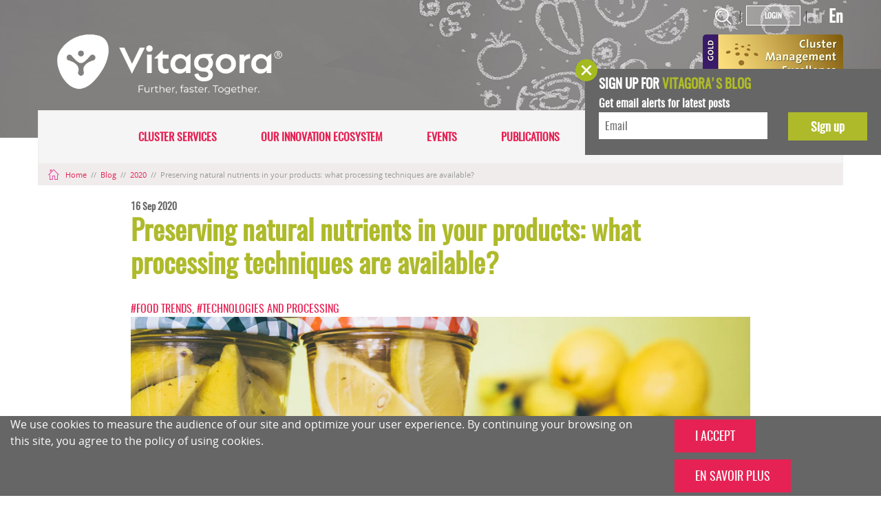

--- FILE ---
content_type: text/html; charset=utf-8
request_url: https://www.vitagora.com/en/blog/2020/nutrition-processing-preservation/
body_size: 15278
content:


<!doctype html>
<html class="no-js" lang="fr-FR">
<head>
    <meta charset="utf-8">
    <meta http-equiv="x-ua-compatible" content="ie=edge">
    <meta name="viewport" content="width=device-width, initial-scale=1, maximum-scale=1">
    
    	
		

<meta property="og:type" content="website">
    <meta property="og:title" content="Preserving natural nutrients in your products: what processing techniques are available?" />
    <meta property="og:image" content="https://www.vitagora.com/media/4132/citronconserve.jpg" />
    <meta property="og:url" content="https://www.vitagora.com/en/blog/2020/nutrition-processing-preservation/" />
    <meta property="og:description" content="What are the existing solutions for food manufacturers to address consumer expectations of natural and unprocessed foods while guaranteeing the safety of their products?" />
    <meta property="og:site_name" content="" />

 	


    <title>Preserving natural nutrients in your products: what processing techniques are available?</title>
    <meta name="description" content="What are the existing solutions for food manufacturers to address consumer expectations of natural and unprocessed foods while guaranteeing the safety of their products?">
    



    <link rel="apple-touch-icon" href="apple-touch-icon.png">
    <!-- Place favicon.ico in the root directory -->

    

    
    <link rel="stylesheet" href="/bower_components/bootstrap/dist/css/bootstrap.css">
    <link rel="stylesheet" href="/bower_components/fancybox/source/jquery.fancybox.css">
    <link rel="stylesheet" href="/bower_components/fullcalendar/dist/fullcalendar.min.css">
    <link rel="stylesheet" href="/css/main.css" />
    <link rel="stylesheet" href="/Assets/css/additional.css" />
    <link rel="stylesheet" href="https://cdnjs.cloudflare.com/ajax/libs/bootstrap-select/1.12.2/css/bootstrap-select.min.css">


    

    
    <script src="/DependencyHandler.axd?s=[base64]&amp;t=Javascript&amp;cdv=2034030264" type="text/javascript"></script>

    <!--Assuming Tag Manager variable called 'userId​' is created-->
    <script>
        dataLayer = [{
            'userId': ''
        }];
    </script>
<!--	<script>
	$(document).ready(function() {
		$("#covidLaunch").fancybox({
			'hideOnContentClick': true
		});	
		if(window.location.href == "https://www.vitagora.com/")
			setTimeout(function(){
				$("#covidLaunch").click();
			}, 1500);
	});
	</script>-->
    <!-- Google Tag Manager -->
    <script>
        (function (w, d, s, l, i) {
            w[l] = w[l] || []; w[l].push({
                'gtm.start':
                new Date().getTime(), event: 'gtm.js'
            }); var f = d.getElementsByTagName(s)[0],
                j = d.createElement(s), dl = l != 'dataLayer' ? '&l=' + l : ''; j.async = true; j.src =
                    'https://www.googletagmanager.com/gtm.js?id=' + i + dl; f.parentNode.insertBefore(j, f);
        })(window, document, 'script', 'dataLayer', 'GTM-5WGK9CV');
    </script>
    <!-- End Google Tag Manager -->

<script id="Cookiebot" src="https://consent.cookiebot.com/uc.js" data-cbid="aa3628ad-b124-4d32-8a1b-0de655fcf5d6" data-blockingmode="auto" type="text/javascript"></script>
</head>
<body >
    <!-- Google Tag Manager (noscript) -->
    <noscript><iframe src="https://www.googletagmanager.com/ns.html?id=GTM-5WGK9CV" height="0" width="0" style="display:none;visibility:hidden"></iframe></noscript>
    <!-- End Google Tag Manager (noscript) -->

    


<div class='header-container basic-header clearfix'>
    <div class='header-top-container' style='background-image:url(/media/1269/shutterstock_121179154-wok2.jpg?crop=0.29985063480209029,0.39272373460577564,0,0.37406739686347873&cropmode=percentage&width=1920&height=200&rnd=131807274830000000)'>
        <div class='header-top-content container'>
            


<div class='header-top-logo'>
    <div class='header-logo clearfix'>
            <a href='/en/'>
                <img src='/assets/img/vitagora_logo_horizontal_anglais_blanc.png' style="width:380px; heigth=330px" />
            </a>
        
    </div>
</div>


            <div class='header-top-right-container'>
    <div class='header-search'>
        <form method='GET' action="/en/search/">
            <label>
                <input class='header-search-input' name="r" type='text' placeholder='Search' required />
            </label>
            <input class='header-search-submit' type='submit' value='' />
        </form>
    </div>
    <span class='divider'>&nbsp;|&nbsp;</span>
        <div class='header-login'>
                <a class="member-login" href='/en/login/' title='Login'>
                    Login
                </a>
        </div>
    <span class='divider'>&nbsp;|&nbsp;</span>
    <div class='header-language'>
        <a  href='/' title='Français'>
            Fr
        </a>
        <a href='/en' class='active' title='English'>
            En
        </a>
    </div>

    <div class='header-menu-responsive-container'>
        
<div class='header-menu-responsive container closed'>
    <div class='header-menu-hamburger'>
        <a class='hamburger-white' href='#'>
            <img src='/assets/img/hamburger-menu.png' />
        </a>
        <a class='hamburger-rose' href='#'>
            <img src='/assets/img/hamburger-menu-rose.png' />
        </a>
    </div>

    <ul>

				<li class='header-menu-item has-submenu '>
					    <a href="/en/vitagora/" class="">Cluster services</a>

						<span class="glyphicon glyphicon-plus" aria-hidden="true"></span>
						<ul class='header-submenu'>
							<span class='caret'></span>
								<li class='header-submenu-item '>
									    <a href="/en/vitagora/" class="">Cluster services</a>

								</li>
								<li class='header-submenu-item '>
									    <a href="/en/key-innovation-areas/" class="">Key innovation areas</a>

								</li>
								<li class='header-submenu-item '>
									    <a href="/en/testimonials/" class="">Member use cases</a>

								</li>
						</ul>
				</li>
				<li class='header-menu-item has-submenu '>
					    <a href="/en/member-space/members/" class="">Our innovation ecosystem</a>

						<span class="glyphicon glyphicon-plus" aria-hidden="true"></span>
						<ul class='header-submenu'>
							<span class='caret'></span>
						</ul>
				</li>
				<li class='header-menu-item has-submenu '>
					    <a href="/en/member-space/events/" class="">Events</a>

						<span class="glyphicon glyphicon-plus" aria-hidden="true"></span>
						<ul class='header-submenu'>
							<span class='caret'></span>
						</ul>
				</li>
				<li class='header-menu-item has-submenu '>
					    <a href="/en/member-space/resources/" class="">Publications</a>

						<span class="glyphicon glyphicon-plus" aria-hidden="true"></span>
						<ul class='header-submenu'>
							<span class='caret'></span>
						</ul>
				</li>
				<li class='header-menu-item has-submenu '>
					    <a href="/en/about-us/" class="">About us</a>

						<span class="glyphicon glyphicon-plus" aria-hidden="true"></span>
						<ul class='header-submenu'>
							<span class='caret'></span>
						</ul>
				</li>
				<li class='header-menu-item has-submenu '>
					    <a href="/en/vitagora/media-news/" class="">Media news</a>

						<span class="glyphicon glyphicon-plus" aria-hidden="true"></span>
						<ul class='header-submenu'>
							<span class='caret'></span>
						</ul>
				</li>


        <li class='header-menu-item header-menu-item-header-search'>
            <div class='header-search'>
                <form>
                    <label>
                        <input class='header-search-input' type='text' placeholder='Search' required />
                    </label>
                    <input class='header-search-submit' type='submit' value='' />
                </form>
            </div>
            <!--
            <a href='#' title='Rechercher'>
              <img src='assets/img/header-search-icon.png' />
            </a>
            -->
        </li>
        <li class='header-menu-item header-menu-item-header-login'>
                <a href='/login' title='Login'>
                    Login
                </a>


        </li>
        <li class='header-menu-item header-menu-item-header-language'>
            <a  href='/' title='Français'>
                Fr
            </a>
            <a href='/en' class='active' title='English'>
                En
            </a>
        </li>
    </ul>
</div>






    </div>
</div>


            <div class='header-top-certification'>
                <img src='/assets/img/header-top-certification.png' />
            </div>
        </div>
    </div>
    

    <div class='header-menu container'>
        <ul>
            			<li class='header-menu-item has-submenu '>
				    <a href="/en/vitagora/" class="">Cluster services</a>

					<ul class='header-submenu'>
						<span class='caret'></span>
								<li class='header-submenu-item '>
									    <a href="/en/vitagora/" class="">Cluster services</a>

								</li>
								<li class='header-submenu-item '>
									    <a href="/en/key-innovation-areas/" class="">Key innovation areas</a>

								</li>
								<li class='header-submenu-item '>
									    <a href="/en/testimonials/" class="">Member use cases</a>

								</li>
					</ul>
			</li>
			<li class='header-menu-item  '>
				    <a href="/en/member-space/members/" class="">Our innovation ecosystem</a>

			</li>
			<li class='header-menu-item  '>
				    <a href="/en/member-space/events/" class="">Events</a>

			</li>
			<li class='header-menu-item  '>
				    <a href="/en/member-space/resources/" class="">Publications</a>

			</li>
			<li class='header-menu-item  '>
				    <a href="/en/about-us/" class="">About us</a>

			</li>
			<li class='header-menu-item  '>
				    <a href="/en/vitagora/media-news/" class="">Media news</a>

			</li>

        </ul>
    </div>








</div>




<div class='page page-blog-article'>
    <div class='container'>
        <div class='breadcrumb container'>
        <a class="breadcrumb-root" href="/en/">
            <img src="/assets/img/breadcrumb-home.png"> Home
        </a>
            <span class="divider">&nbsp;//&nbsp;</span>
            <a href="/en/blog/">
                Blog
            </a>
            <span class="divider">&nbsp;//&nbsp;</span>
            <a href="/en/blog/2020/">
                2020
            </a>

    
    <span class="divider">&nbsp;//&nbsp;</span>
    <span class="breadcrumb-page">Preserving natural nutrients in your products: what processing techniques are available?</span>
</div>


        <div class='inner-container'>
            
            <!-- .blog-search -->

                <article class='article-container'>
        <header class='article-header'>
            
<div class="addthis_inline_share_toolbox"></div>




            <!-- .article-social-icons -->

            <div class='article-pubdate'>
                <p>16 Sep 2020</p>
            </div>

            <div class='article-title blog-article-title'>
                <h1>Preserving natural nutrients in your products: what processing techniques are available?</h1>
            </div>
            <div>
                <p class="blog-tags blog-page-tags"><a href="../../?tag=Food trends">#Food trends</a>, <a href="../../?tag=Technologies and processing">#Technologies and processing</a></p>
            </div>
        </header>

        <main class='article-main'>

            <p class='article-content'><img id="__mcenew" src="/media/4132/citronconserve.jpg" alt="Crédits photo : Unsplash" data-id="26287"></p>
<p class='article-content'> </p>
<p class='article-content'>According to an <span>Opinion Way/ French Food Capital survey published in September 2018, 86% of French people declared that they are careful about what they eat. 56% of them found that the composition of a product (the list of ingredients) was important information, and 43% considered that the negative effects that food products may have on their health are greater today than in the past </span>(source: <a href="https://www.lsa-conso.fr/les-francais-et-leur-vision-de-l-evolution-de-l-alimentation,302626">LSA</a>).<br><br></p>
<p class='article-content'>"Living food", raw food, paleo diet... <strong>Diets that proclaim the benefits of minimally processed - or even raw - food appear in ever increasing frequency, and the intentions of consumers are also becoming clearer</strong>: food should (once again) be more natural in order to be a source of physical and mental wellness.<br><br></p>
<p class='article-content'>A kernal of truth can be found hiding within this trend: the nutrients in food tend to deteriorate with each additional processing step, in particular where sterilising and preserving is taking place. <strong>What are the existing solutions for food manufacturers to address these consumer expectations while guaranteeing the safety of their products?</strong> Aurélie d'Assignies, the director of <a href="https://www.veryfoody.com/" target="_blank" title="https://www.veryfoody.com/">Very Foody</a>, a culinary innovation laboratory, gives us the benefit of her expertise.</p>
<h2>From "untreated" to "raw": when we want nature on our plate</h2>
<p class='article-content'>Here at Vitagora, we have been aware of raw food as an emerging trend since it was identified in a report we commissioned from IPSOS in 2013 on the topic of "Healthy and tasty food trends for 2020". Inspired by a degree of mistrust towards industrially processed foods and by a desire for naturalness, this trend has since developed, carrying with it a promise of more authentic, tastier foods (as  provided by nature), as well as a perception of higher nutritional quality unaltered by cooking or preserving processes.</p>
<p class='article-content'> </p>
<p class='article-content'>And in France the desire for natural food is only growing. In January 2019, a Kantar WorldPanel survey found that 73% of French consumers said they were worried about food safety and 84% of them preferred to choose foods with the most natural ingredients (source: <a href="https://www.lsa-conso.fr/dossier-sain-naturel-les-huit-tendances-qui-changent-la-conso,316361">LSA</a>). According to a ScanUp study in April 2020, 73% of French consumers are ready to pay more for a "100% natural" product, that they defined according to two main criteria: <strong>minimally processed</strong> (84% of respondants) and <strong>additive free</strong> (77% of respondants).  It is worth noting that "organic" as a criteria for defining "natural" was cited by only 21% of respondants (<a href="https://mcusercontent.com/3c2b76094832e9f340e54bc3b/files/9b06b3dd-327c-47de-bb8f-3cc5451997ab/insights_conso_avril.pdf">source</a>).</p>
<p class='article-content'> </p>
<p class='article-content'>"Limiting processing, selecting gentle cooking techniques able to preserve the nutritional characteristics of the product, preserving the product's freshness: all this contributes to meeting consumer expectations," explains Aurélie d'Assignies. "Several products are being launched to capture this trend: low-temperature dehydrated cereal bars, ready meals cooked "sous vide" at low temperatures for food service, cold-pasteurised fruit juices etc."</p>
<h2>Food business: an overwhelming need to guarantee safety  </h2>
<p class='article-content'>However, Aurélie d'Assignies admits that "meeting this expectation implies significant obstacles for manufacturers - mostly in terms of preserving. For example, we need to find alternatives to sterilisation."</p>
<p class='article-content'> </p>
<p class='article-content'>Indeed, industrial preserving techniques have a goal of meeting stringent food safety requirements. While the risks of food borne infections in Europe have been drastically reduced over the last few decades (divided by 100 since the 1950s - <a href="https://www.senat.fr/rap/r03-267/r03-2679.html">source</a>), any degree of risk is seen as unacceptable - by consumers AND by manufacturers who must engage their responsibility.</p>
<p class='article-content'> </p>
<p class='article-content'>What solutions are currently available to food manufacturers in terms of gentle processing of food, while not compromising on the safety of their products? Aurélie d'Assignies remains convinced that "new technologies are emerging and developing."</p>
<h2>Preservation: innovative processes to (re)discover</h2>
<p class='article-content'>While certain "gentle" preservation processes have recently been in the spotlight in terms of public and industry interest, new techniques are appearing that deserve a closer look. Here are a few examples:</p>
<ul>
<li><strong><a href="https://en.wikipedia.org/wiki/Ohmic_heating_(food_processing)" target="_blank">Ohmic heating</a></strong>. An effective means against microorganisms, the decreased processing time in ohmic heating preserves the nutritional and sensory properties of foods.<br><br></li>
<li><strong>Low temperature dehydration</strong> (under 43°C). This is used mainly by organic producers in particular for fruits and vegetables in order to preserve their vitamin content.<br><br></li>
<li><strong>Fermentation. </strong>An ancestral and natural technique, fermentation can also create additional nutritional and taste characteristics. Over the last 10 yeras, fermentation has been steadily gaining public interest. According to Mordor Intelligence, the global fermented food and beverage market was worth around 1,530 billion dollars in 2018 with a predicted CAGR of <span>7.2%</span> for the period 2019-2023. <br><br></li>
<li><strong>High pressure pasteurisation</strong>. Introduced 30 years ago, this is a heatless preserving technique (also called cold pasteurisation). This process is able to destroy microorganisms by ingreasing the pressure of the product, sealed in its packaging  and submerged in water. The pressure can reach 6000 bars. Despite preserving all the nutritional and taste characteristics of the food, this technique has its limits: it cannot destroy spore-forming bacteria (either "off flavour" or pathogenic strains). For that, another treatment, for example heat, is required. <br><br></li>
<li><strong>Biopreservation. </strong>This technique uses an innoculation of harmless microorganisms to fight against the development of pathogenic bacteria thanks to the principal of <a href="https://en.wikipedia.org/wiki/Antibiosis" target="_blank">antibiosis</a> (the biological interaction between two or more organisms that is detrimental to one of them, or the antagonistic association between an organism and the metabolic substances produced by another). This strategy has been deployed and studied by scientists working on the BLAC-HP project that Vitagora helped to set up, and that ended in 2019. In this project, high pressure treatment was associated with a innoculation of lactic bacteria using ham as the test subject. The experiments were able to show that using the two techniques together allowed lactic bacteria to inhibit spore-forming bacteria and thus the development of off-flavours and toxic contamination without having to use other preseving agents (nitrite salts etc.). Vitagora members can watch <a href="/centre-de-veille/ressources/publi-vit-cr-projet-blachp/">videos of the presentation of the results of this project in French</a>, or contact me to find out more about the research.</li>
</ul>
<h2>Go further</h2>
<p class='article-content'>Contact me with any questions you may have about this topics: <a href="mailto:anais.guerin@vitagora.com">anais.guerin@vitagora.com</a>. And don't forget to sign up for your blog articles on technologies, trends and best practices related to food innovation. </p>
<p class='article-content'><a data-id="3768" href="/en/subscribe/" title="Subscribe"><strong>Sign up for free.</strong></a></p>
<p class='article-content'> </p>

        </main>
    </article>


            
<footer class='article-footer'>
    

    

        <div class='article-author'>
            <div class='article-author-picture'>
                <div class='article-author-hover-border'></div>
                <img src='/media/3838/aguerin.png?width=80'>
            </div>
            <div class='article-author-informations'>
                <p>
                    <span class='article-author-label'>About the author :</span><br />
                    <span class='article-author-name'><a href='/en/blog/?auteur=Ana&#239;s'>Ana&#239;s</a></span>
                </p>
                <p class='article-author-desc'>
                    <span>A food engineering graduate of the ENSAT school, Anaïs is passionate about cooking... and innovation! Her appetite for new ideas and her taste for a challenge lead her to spend several years working as an R&amp;D project manager, before joining the Vitagora team where she applies her experience and expertise to finding solutions for the products and services developed by Vitagora's members.</span>
                </p>
            </div>
        </div>


</footer>
			
			
<style>
    form div.ro {
        width: 92%;
        margin: 6px 0;
        margin-left: 10px;
        outline: 0;
        border: 0;
        border-left: 1px solid #000;
        text-indent: 10px;
    }
</style>
    <div class='article-comments-container'>
        <div class='article-comments-title'>
            <h3>0 commentaires</h3>
        </div>

        <div class='article-comments-content clearfix'>
            <div class='article-create-comment'>
                <div class='article-create-comment-title'>
                    <h4>Share your opinion</h4>
                </div>

                <div class='form-create comment-create'>

                    <div id="divUpdateMessage">

                    </div>

<form action="/umbraco/Surface/PageComment/SubmitComment" data-ajax="true" data-ajax-failure="onFailure" data-ajax-method="POST" data-ajax-mode="replace" data-ajax-success="onSuccess" data-ajax-update="#divUpdateMessage" id="commentForm" method="post">                        <div class="clearfix">
                            <label>
<input data-val="true" data-val-length="Maximum 100 characters" data-val-length-max="100" data-val-required="Name is required" id="strName" name="strName" placeholder="Name*" required="required" type="text" value="" /><span class="field-validation-valid" data-valmsg-for="strName" data-valmsg-replace="true"></span>                            </label>
                                    <label>
                                        <input Value="" data-val="true" data-val-email="Invalid Email" data-val-length="Maximum 50 characters" data-val-length-max="50" data-val-required="Email is required" id="strEmail" name="strEmail" placeholder="Email*" required="required" type="text" value="" />
                                        <span class="field-validation-valid" data-valmsg-for="strEmail" data-valmsg-replace="true"></span>
                                    </label>
                                
                            <label>
                                <textarea cols="20" data-val="true" data-val-length="Maximum 500 characters" data-val-length-max="500" data-val-required="Comment Required" id="strComment" name="strComment" placeholder="Comment*" rows="5">
</textarea>
                                <span class="field-validation-valid" data-valmsg-for="strComment" data-valmsg-replace="true"></span>
                            </label>
                            <div class="form-group grey">
                                <div class="g-recaptcha" data-sitekey="6LeBPQ4UAAAAAMj0pO5aFy3ZEvKT-Dxj_8LxVS3j"></div>
                            </div>
                            <input data-val="true" data-val-number="The field intId must be a number." data-val-required="Error getting post ID" id="intId" name="intId" type="hidden" value="26371" />
                            <input data-val="true" data-val-number="The field CultureLCID must be a number." data-val-required="The CultureLCID field is required." id="CultureLCID" name="CultureLCID" type="hidden" value="1033" />

                            <div class="form-submit clearfix">
                                <input type="submit" id="comment_submit" value="Submit" />
                            </div>

                        </div>
                        <div class="loading_div"></div>
</form>                </div>
            </div>
            <!-- .article-create-comment -->

            <div class='article-comments'>
            </div>
            <!-- .article-comments -->
        </div>
    </div>


<script src="https://code.jquery.com/jquery-1.11.1.min.js"></script>
<script src="/scripts/jquery.validate.min.js" type="text/javascript"></script>
<script src="/scripts/jquery.unobtrusive-ajax.min.js" type="text/javascript"></script>
<script src="/scripts/jquery.validate.unobtrusive.min.js" type="text/javascript"></script>
<script src="https://www.google.com/recaptcha/api.js?hl=en" type="text/javascript"></script>
<script>

    $(document).ready(function () {
        $("#commentForm").on('submit', function () {

            setwait();

            var response = grecaptcha.getResponse();
            if (response.length == 0) {
                return false;
            }
            else {
                if (!$("input, textarea").hasClass("input-validation-error")) {
                    $(".loading_div").css("display", "block");
                }
            }

        });
    });

    function onSuccess() {
        $(".loading_div").css("display", "none");
        $("#divUpdateMessage").removeClass("alert alert-danger").addClass("alert alert-success");
        $(".validation-summary-errors").hide();
        remwait();
        grecaptcha.reset();
    }

    function onFailure() {
        $(".loading_div").css("display", "none");
        $("#divUpdateMessage").addClass("alert alert-danger");
        $(".validation-summary-errors").hide();
        remwait();
        grecaptcha.reset();
    }

    function setwait() {
        var button = $("#comment_submit");

        button.val("Veuillez patienter...")
        button.attr("disabled", true);
        button.css("background", "#aaa");
    }

    function remwait() {
        var button = $("#comment_submit");
        button.attr("disabled", false);
        button.val("Envoyer");

    }
</script>



                    <div class='modal-subscribe blog-form-subscription subscribe-blog-popup'>
            <a class='modal-close' href='#'>
                <img src='/assets/img/modal-close.png' />
            </a>
            <p>
                <span class="first-line"> Sign up for <span class="green">Vitagora's Blog</span></span>

            </p>
            <p>Get email alerts for latest posts</p>
            <div>
                <form onsubmit="subscribeToBlog('/en/subscribe/'); return false;">
                    <div class="col-md-8 col-sm-12">
                            <input type="email" id="txtEmail" placeholder="Email" required />
                    </div> <div class="col-md-4 col-sm-12 pull-right">
                        <input type="submit" class="green-btn" value="Sign up" />
                    </div>
                </form>
            </div>
        </div>
        <script>
    function subscribeToBlog(url) {
        var emailField = $("#txtEmail");
        if(emailField != null || txtEmail != 'undefined')
        {
            //strore email in local storage to access email in registration page
            localStorage.removeItem("subscriberEmail");
            localStorage.removeItem("subScribeToBlog");
            localStorage.removeItem("subScribeToForum");

            localStorage.setItem("subscriberEmail",emailField.val())
            localStorage.setItem("subScribeToBlog","1")
        }
        window.location = url;
        return false;
    }
        </script>



        </div>
    </div>
        <div class="blog-article-see-also">
        <div class="container">
            <div class="blog-article-see-also-title">
                <h2>See also</h2>
                <hr>
            </div>
            <!-- .blog-article-see-also-title -->
            <div class="blog-article-see-also-content">

    <div class="blog-article-see-also-article" style='background-image: url(/media/3296/cacao.jpg?anchor=center&mode=crop&width=260&height=170&rnd=133070237880000000);'>
        
        <a class="blog-article-see-also-article-link " href="/en/blog/2022/vitawatch-september/" title="Vitawatch: your agrifood intelligence round-up for September">
             <span class="blog-article-see-also-article-title">
                Vitawatch: your agrifood intelligence round-up for September
            </span>
        </a>
    </div>
    <div class="blog-article-see-also-article" style='background-image: url(/media/4883/produits-fermentes.jpg?anchor=center&mode=crop&width=260&height=170&rnd=133070237890000000);'>
        
        <a class="blog-article-see-also-article-link " href="/en/blog/2022/microbiology-innovations-technologies/" title="Microbiology: what are the latest technological innovations? ">
             <span class="blog-article-see-also-article-title">
                Microbiology: what are the latest technological innovations? 
            </span>
        </a>
    </div>
    <div class="blog-article-see-also-article" style='background-image: url(/media/4603/viande-juteuse.jpg?anchor=center&mode=crop&width=260&height=170&rnd=132709045390000000);'>
        
        <a class="blog-article-see-also-article-link " href="/en/blog/2021/flexitarian-meat-trend/" title="What does flexitarianism mean for meat consumption in France?">
             <span class="blog-article-see-also-article-title">
                What does flexitarianism mean for meat consumption in France?
            </span>
        </a>
    </div>
    <div class="blog-article-see-also-article" style='background-image: url(/media/4693/solchamp.jpg?anchor=center&mode=crop&width=260&height=170&rnd=133070237890000000);'>
        
        <a class="blog-article-see-also-article-link " href="/en/blog/2021/vitawatch-agrifood-intelligence-round-up-for-october/" title="Vitawatch: your agrifood intelligence round-up for October">
             <span class="blog-article-see-also-article-title">
                Vitawatch: your agrifood intelligence round-up for October
            </span>
        </a>
    </div>

            </div>
            <!-- .blog-article-see-also-content -->
        </div>
    </div>



    


</div>








<div class='footer-container clearfix'>


<div class='footer-labels-container container'>
    <div class='footer-title footer-labels-title'>
        <h3>Our labels</h3>
    </div>

    <div class='footer-content footer-labels-content clearfix'>
    <div class='footer-label'>
<a href='/' target=''>        <img src='/media/6331/polesdecompetitivite20ans.jpg'/>
</a>    </div>
    <div class='footer-label'>
        <img src='/media/1049/footer-label-silver-eco.png'/>
    </div>
    <div class='footer-label'>
<a href='https://www.ania.net/' target='_blank'>        <img src='/media/5318/ania-en.jpg'/>
</a>    </div>
    <div class='footer-label'>
        <img src='/media/6339/area-france.jpg'/>
    </div>
    </div>
</div>

    
<div class='footer-partners-container container'>
    <div class='footer-title footer-partners-title'>
            <h3>Our partners</h3>
        
    </div>

    <div class='footer-content footer-partners-content clearfix'>
        <div class='footer-partner'>
                <img src='/media/1389/republique_fran&#231;aise_logo_petit.jpg' />
        </div>
        <div class='footer-partner'>
                <a href='https://www.bourgognefranchecomte.fr/' target="_blank">
                    <img src='/media/1117/logo-regioncmjn.jpg' />
                </a>
        </div>
        <div class='footer-partner'>
                <a href='https://www.metropole-dijon.fr/' target="_blank">
                    <img src='/media/1936/granddijon_mobileport.png' />
                </a>
        </div>
    </div>
</div>



    <div class='footer-cols-container'>
        <div class='footer-bg'></div>
        <div class='footer-cols container clearfix'>

            
<div class='footer-col footer-arbo clearfix'>
    <div class='footer-title footer-arbo-title'>
        <h3>Content tree</h3>
    </div>

    <div class='footer-content footer-arbo-content footer-menu'>

            <ul>
                            <li class='footer-menu-item'>

                    <a href="/en/" class="">Vitagora</a>


                    <ul class='footer-submenu'>
                            <li class='footer-submenu-item'>
                                    <a href="/en/about-us/" class="">About us</a>

                            </li>
                            <li class='footer-submenu-item'>
                                    <a href="/en/testimonials/" class="">Member Testimonials</a>

                            </li>
                    </ul>
            </li>
            <li class='footer-menu-item'>

                    <a href="#" class="">Cluster services</a>


                    <ul class='footer-submenu'>
                            <li class='footer-submenu-item'>
                                    <a href="#" class="">Companies</a>

                            </li>
                            <li class='footer-submenu-item'>
                                    <a href="/en/vitagora/international-partners/" class="">International partners</a>

                            </li>
                    </ul>
            </li>
            <li class='footer-menu-item'>

                    <a href="/en/member-space/members/" class="">Members</a>


            </li>
            <li class='footer-menu-item'>

                    <a href="/en/member-space/events/" class="">Events</a>


            </li>
            <li class='footer-menu-item'>

                    <a href="/en/member-space/resources/" class="">Publications</a>


            </li>

            </ul>

    </div>
</div>




 

            
<div class='footer-col footer-twtt-container'>
    <div class='footer-title footer-twtt-title'>
        <h3>Twitter feed</h3>
    </div>

    <div class='footer-content footer-twtt-content'>
        
        <a class="twitter-timeline" data-height="250" href="https://twitter.com/VitagoraGNS?ref_src=twsrc%5Etfw">Tweets by VitagoraGNS</a> <script async src="https://platform.twitter.com/widgets.js" charset="utf-8"></script>

    </div>
</div>

            
<div class='footer-col footer-contact clearfix'>
    <div class='footer-title footer-contact-title'>
        <h3>Contact us</h3>
    </div>

    <div class='footer-content footer-contact-content'>
        <div class='footer-contact-item'>
            <div class='footer-contact-icon'>
                <img src='/assets/img/footer-contact-address.png' />
            </div>

            <div class='footer-contact-txt'>
                <p>
                    VITAGORA<br />16 rue de l'Hôpital<br />21000 DIJON<br />FRANCE
                </p>
            </div>
        </div>

        <div class='footer-contact-item'>
            <div class='footer-contact-icon'>
                <img src='/assets/img/footer-contact-phone.png' />
            </div>

            <div class='footer-contact-txt footer-contact-tel'>
                <p>
                    <a href='tel:+33 (0)3 80 78 97 91' title='Nous appeler'>+33 (0)3 80 78 97 91</a>
                </p>
            </div>
        </div>

        <div class='footer-contact-item'>
            <div class='footer-contact-icon'>
                <img src='/assets/img/footer-contact-fax.png' />
            </div>

            <div class='footer-contact-txt'>
                <p>
                    +33 (0)3 80 78 97 95
                </p>
            </div>
        </div>

        <div class='footer-contact-item'>
            <div class='footer-contact-icon'>
                <img src='/assets/img/footer-contact-mail.png' />
            </div>

            <div class='footer-contact-txt'>
                <p>
                    <a href='mailto:vitagora@vitagora.com' title='Nous écrire'>vitagora@vitagora.com</a>
                </p>
            </div>
        </div>

        <div class='footer-contact-item'>
            <div class='footer-contact-icon'>
                <img src='/assets/img/footer-contact-social.png' />
            </div>

            <div class='footer-contact-txt'>
                <p>
                    Suivez-nous
                </p>
                <div class='footer-contact-social-icons'>
                    <div class='footer-contact-social-rss'>
                        <a href='/en/news/rss' title='Flux RSS' target="_blank">
                            <img src='/assets/img/footer-contact-rss.png' />
                        </a>
                    </div>
                    <div class='footer-contact-social-rss'>
                        <a href='https://www.facebook.com/vitagora2/' title='Facebook' target="_blank">
                            <img src='/assets/img/footer-contact-fb.png' class="logo-fb-footer" />
                        </a>
                    </div>
                    <div class='footer-contact-social-rss'>
                        <a href='https://twitter.com/VitagoraGNS' title='Twitter'>
                            <img src='/assets/img/footer-contact-twtt.png' />
                        </a>
                    </div>
                    <div class='footer-contact-social-rss'>
                        <a href='https://www.linkedin.com/company/vitagora/' title='Linkedin'>
                            <img src='/assets/img/footer-contact-lkdn.png' />
                        </a>
                    </div>
                </div>
            </div>
        </div>

    </div>
</div>


        </div>

        <div class='footer-links clearfix'>
            <ul>
                <li class='footer-links-item'>
<a href='/en/privacy-policy/' target=''>Privacy policy</a>                </li>
                <li class='divider'>|</li>
                <li class='footer-links-item'>
<a href='/en/comments-policy/' target=''>Comments policy</a>                </li>
            </ul>
        </div>
    </div>
</div>

    
        <div id='loginOrSubscribe' class='popin login-popin modal-subscribe' style="display:none;">

        <p>
            <span class="snd-line">Login Or Subscribe</span>
        </p>
        <div class="span6">
            <p class="first-line">You already have an account</p>
            <a class="green-btn" href="/en/login/">

                <span>Login</span>
            </a>
        </div>
        <div class="span6">
            <p class='first-line'>You don't have an account</p>
            <a class="green-btn" href="/en/subscribe/">

                Create your account, IT'S FREE !

            </a>
        </div>


    </div>

        <div id='subscribePopup' class='popin login-popin modal-subscribe' style="display:none;">

        <p class="snd-line">Ce contenu est reserve <br/>aux <span class="green">adherents de vitagora</span>
        </p>
        <div class="span8">
            <p class="first-line">Vous souhaitez adhérer ?</p>
            
        </div>
        <div class="span4">
            <a class="green-btn" href="/en/become-member/">

                <span>Contact us</span>
            </a>
        </div>


    </div>
    <div id='subscribePopup2' class='popin login-popin modal-subscribe' style="display:none;">

        <p class="snd-line">
            Ce contenu est reserve <br/>aux <span class="green">adherents tous services</span>
        </p>
        <div class="span8">
            <p class="first-line">Vous souhaitez adhérer ?</p>

        </div>
        <div class="span4">
            <a class="green-btn" href="mailto:vitagora@vitagora.com?subject=Je%20m'int%C3%A9resse%20%C3%A0%20l’adh%C3%A9sion%20tous%20services&body=Mes%20disponibilit%C3%A9s%20pour%20un%20rendez-vous%20t%C3%A9l%C3%A9phonique%20sont%20%3A%20">

                <span>Contact us</span>
            </a>
        </div>


    </div>


    <script src="/DependencyHandler.axd?s=[base64]&amp;t=Javascript&amp;cdv=2034030264" type="text/javascript"></script>
    
    <!--script type="text/javascript" src="//s7.addthis.com/js/300/addthis_widget.js#pubid=ra-58bd46aab7d765c7"></script-->
    <script type="text/javascript">
        var addthisScript = document.createElement('script');
        addthisScript.setAttribute('src', 'https://s7.addthis.com/js/300/addthis_widget.js#pubid=ra-58bd46aab7d765c7&#domready=1')
        document.body.appendChild(addthisScript)
    </script>
    <script src="/Scripts/bootstrap-select.js"></script>
	<a id="covidLaunch" href="#covid"></a>
	<div style="display:none">
		<div id="covid" style="background: #fff;padding: 30px 30px;">
		<h3 style="padding: 5px;color: #a5ba1f;">LE COVID-19 : INFORMATION IMPORTANTE</h3>
<p style="padding: 5px;">
Compte-tenu des mesures prises par le gouvernement, concernant la situation sanitaire liée à la propagation du virus COVID-19, toutes les réunions physiques, manifestations, et visites en entreprise sont à nouveau suspendues à partir du vendredi 30 octobre 2020 à minima jusqu'au 1er décembre.  
</p>
			<p style="padding: 5px;">
Cependant, tout comme lors du confinement de printemps, toute l’équipe Vitagora adopte des mesures de télétravail et reste entièrement disponible pour répondre à vos questions et demandes liées aux services et actions proposés par Vitagora. 
</p><p style="padding: 5px;">
Nous vous rappelons qu’une cellule de crise au sein de Vitagora liée à l’impact du COVID-19 sur l’activité de nos entreprises agroalimentaires régionales, en lien avec l’ANIA et les autorités régionales, est toujours en place. 
</p>
			<p style="padding: 5px;">
			Vous pouvez joindre cette cellule de crise pour toute demande relative à ce sujet au <a href="tel:06 72 39 66 96">06 72 39 66 96</a>, Tom Vaudoux, ou par email, au <a href="mailto:elisabeth.lustrat@vitagora.com">elisabeth.lustrat@vitagora.com</a>. 		
			</p></div></div>
        <div id="cookiesMessage">
            <div class="col-md-9">
                <p>
                    We use cookies to measure the audience of our site and optimize your user experience. By continuing your browsing on this site, you agree to the policy of using cookies.
                </p>
            </div>
            <div class="col-md-3">
                <a href="#" class="pink-btn accept-cookies">I ACCEPT</a>
                <a href="/en/privacy-policy/" class="pink-btn" target="_blank">EN SAVOIR PLUS</a>

            </div>
        </div>
</body>
</html>


<script>
    $(document).ready(function () {

        $(".accept-cookies").click(function (e) {
            var memberId = 0;
            $.ajax({
                url: '/umbraco/Surface/Account/SaveCookiesAccepted',
                type: 'POST',
                data: {'memberId': memberId},
                success: function (result) {
                    if (result.success == "true") {
                        $("#cookiesMessage").addClass("hide");
                    }

                }
            });
            e.preventDefault();
        });
    });
</script>


--- FILE ---
content_type: text/html; charset=utf-8
request_url: https://www.google.com/recaptcha/api2/anchor?ar=1&k=6LeBPQ4UAAAAAMj0pO5aFy3ZEvKT-Dxj_8LxVS3j&co=aHR0cHM6Ly93d3cudml0YWdvcmEuY29tOjQ0Mw..&hl=en&v=PoyoqOPhxBO7pBk68S4YbpHZ&size=normal&anchor-ms=20000&execute-ms=30000&cb=vsbfl8dc0qx
body_size: 49340
content:
<!DOCTYPE HTML><html dir="ltr" lang="en"><head><meta http-equiv="Content-Type" content="text/html; charset=UTF-8">
<meta http-equiv="X-UA-Compatible" content="IE=edge">
<title>reCAPTCHA</title>
<style type="text/css">
/* cyrillic-ext */
@font-face {
  font-family: 'Roboto';
  font-style: normal;
  font-weight: 400;
  font-stretch: 100%;
  src: url(//fonts.gstatic.com/s/roboto/v48/KFO7CnqEu92Fr1ME7kSn66aGLdTylUAMa3GUBHMdazTgWw.woff2) format('woff2');
  unicode-range: U+0460-052F, U+1C80-1C8A, U+20B4, U+2DE0-2DFF, U+A640-A69F, U+FE2E-FE2F;
}
/* cyrillic */
@font-face {
  font-family: 'Roboto';
  font-style: normal;
  font-weight: 400;
  font-stretch: 100%;
  src: url(//fonts.gstatic.com/s/roboto/v48/KFO7CnqEu92Fr1ME7kSn66aGLdTylUAMa3iUBHMdazTgWw.woff2) format('woff2');
  unicode-range: U+0301, U+0400-045F, U+0490-0491, U+04B0-04B1, U+2116;
}
/* greek-ext */
@font-face {
  font-family: 'Roboto';
  font-style: normal;
  font-weight: 400;
  font-stretch: 100%;
  src: url(//fonts.gstatic.com/s/roboto/v48/KFO7CnqEu92Fr1ME7kSn66aGLdTylUAMa3CUBHMdazTgWw.woff2) format('woff2');
  unicode-range: U+1F00-1FFF;
}
/* greek */
@font-face {
  font-family: 'Roboto';
  font-style: normal;
  font-weight: 400;
  font-stretch: 100%;
  src: url(//fonts.gstatic.com/s/roboto/v48/KFO7CnqEu92Fr1ME7kSn66aGLdTylUAMa3-UBHMdazTgWw.woff2) format('woff2');
  unicode-range: U+0370-0377, U+037A-037F, U+0384-038A, U+038C, U+038E-03A1, U+03A3-03FF;
}
/* math */
@font-face {
  font-family: 'Roboto';
  font-style: normal;
  font-weight: 400;
  font-stretch: 100%;
  src: url(//fonts.gstatic.com/s/roboto/v48/KFO7CnqEu92Fr1ME7kSn66aGLdTylUAMawCUBHMdazTgWw.woff2) format('woff2');
  unicode-range: U+0302-0303, U+0305, U+0307-0308, U+0310, U+0312, U+0315, U+031A, U+0326-0327, U+032C, U+032F-0330, U+0332-0333, U+0338, U+033A, U+0346, U+034D, U+0391-03A1, U+03A3-03A9, U+03B1-03C9, U+03D1, U+03D5-03D6, U+03F0-03F1, U+03F4-03F5, U+2016-2017, U+2034-2038, U+203C, U+2040, U+2043, U+2047, U+2050, U+2057, U+205F, U+2070-2071, U+2074-208E, U+2090-209C, U+20D0-20DC, U+20E1, U+20E5-20EF, U+2100-2112, U+2114-2115, U+2117-2121, U+2123-214F, U+2190, U+2192, U+2194-21AE, U+21B0-21E5, U+21F1-21F2, U+21F4-2211, U+2213-2214, U+2216-22FF, U+2308-230B, U+2310, U+2319, U+231C-2321, U+2336-237A, U+237C, U+2395, U+239B-23B7, U+23D0, U+23DC-23E1, U+2474-2475, U+25AF, U+25B3, U+25B7, U+25BD, U+25C1, U+25CA, U+25CC, U+25FB, U+266D-266F, U+27C0-27FF, U+2900-2AFF, U+2B0E-2B11, U+2B30-2B4C, U+2BFE, U+3030, U+FF5B, U+FF5D, U+1D400-1D7FF, U+1EE00-1EEFF;
}
/* symbols */
@font-face {
  font-family: 'Roboto';
  font-style: normal;
  font-weight: 400;
  font-stretch: 100%;
  src: url(//fonts.gstatic.com/s/roboto/v48/KFO7CnqEu92Fr1ME7kSn66aGLdTylUAMaxKUBHMdazTgWw.woff2) format('woff2');
  unicode-range: U+0001-000C, U+000E-001F, U+007F-009F, U+20DD-20E0, U+20E2-20E4, U+2150-218F, U+2190, U+2192, U+2194-2199, U+21AF, U+21E6-21F0, U+21F3, U+2218-2219, U+2299, U+22C4-22C6, U+2300-243F, U+2440-244A, U+2460-24FF, U+25A0-27BF, U+2800-28FF, U+2921-2922, U+2981, U+29BF, U+29EB, U+2B00-2BFF, U+4DC0-4DFF, U+FFF9-FFFB, U+10140-1018E, U+10190-1019C, U+101A0, U+101D0-101FD, U+102E0-102FB, U+10E60-10E7E, U+1D2C0-1D2D3, U+1D2E0-1D37F, U+1F000-1F0FF, U+1F100-1F1AD, U+1F1E6-1F1FF, U+1F30D-1F30F, U+1F315, U+1F31C, U+1F31E, U+1F320-1F32C, U+1F336, U+1F378, U+1F37D, U+1F382, U+1F393-1F39F, U+1F3A7-1F3A8, U+1F3AC-1F3AF, U+1F3C2, U+1F3C4-1F3C6, U+1F3CA-1F3CE, U+1F3D4-1F3E0, U+1F3ED, U+1F3F1-1F3F3, U+1F3F5-1F3F7, U+1F408, U+1F415, U+1F41F, U+1F426, U+1F43F, U+1F441-1F442, U+1F444, U+1F446-1F449, U+1F44C-1F44E, U+1F453, U+1F46A, U+1F47D, U+1F4A3, U+1F4B0, U+1F4B3, U+1F4B9, U+1F4BB, U+1F4BF, U+1F4C8-1F4CB, U+1F4D6, U+1F4DA, U+1F4DF, U+1F4E3-1F4E6, U+1F4EA-1F4ED, U+1F4F7, U+1F4F9-1F4FB, U+1F4FD-1F4FE, U+1F503, U+1F507-1F50B, U+1F50D, U+1F512-1F513, U+1F53E-1F54A, U+1F54F-1F5FA, U+1F610, U+1F650-1F67F, U+1F687, U+1F68D, U+1F691, U+1F694, U+1F698, U+1F6AD, U+1F6B2, U+1F6B9-1F6BA, U+1F6BC, U+1F6C6-1F6CF, U+1F6D3-1F6D7, U+1F6E0-1F6EA, U+1F6F0-1F6F3, U+1F6F7-1F6FC, U+1F700-1F7FF, U+1F800-1F80B, U+1F810-1F847, U+1F850-1F859, U+1F860-1F887, U+1F890-1F8AD, U+1F8B0-1F8BB, U+1F8C0-1F8C1, U+1F900-1F90B, U+1F93B, U+1F946, U+1F984, U+1F996, U+1F9E9, U+1FA00-1FA6F, U+1FA70-1FA7C, U+1FA80-1FA89, U+1FA8F-1FAC6, U+1FACE-1FADC, U+1FADF-1FAE9, U+1FAF0-1FAF8, U+1FB00-1FBFF;
}
/* vietnamese */
@font-face {
  font-family: 'Roboto';
  font-style: normal;
  font-weight: 400;
  font-stretch: 100%;
  src: url(//fonts.gstatic.com/s/roboto/v48/KFO7CnqEu92Fr1ME7kSn66aGLdTylUAMa3OUBHMdazTgWw.woff2) format('woff2');
  unicode-range: U+0102-0103, U+0110-0111, U+0128-0129, U+0168-0169, U+01A0-01A1, U+01AF-01B0, U+0300-0301, U+0303-0304, U+0308-0309, U+0323, U+0329, U+1EA0-1EF9, U+20AB;
}
/* latin-ext */
@font-face {
  font-family: 'Roboto';
  font-style: normal;
  font-weight: 400;
  font-stretch: 100%;
  src: url(//fonts.gstatic.com/s/roboto/v48/KFO7CnqEu92Fr1ME7kSn66aGLdTylUAMa3KUBHMdazTgWw.woff2) format('woff2');
  unicode-range: U+0100-02BA, U+02BD-02C5, U+02C7-02CC, U+02CE-02D7, U+02DD-02FF, U+0304, U+0308, U+0329, U+1D00-1DBF, U+1E00-1E9F, U+1EF2-1EFF, U+2020, U+20A0-20AB, U+20AD-20C0, U+2113, U+2C60-2C7F, U+A720-A7FF;
}
/* latin */
@font-face {
  font-family: 'Roboto';
  font-style: normal;
  font-weight: 400;
  font-stretch: 100%;
  src: url(//fonts.gstatic.com/s/roboto/v48/KFO7CnqEu92Fr1ME7kSn66aGLdTylUAMa3yUBHMdazQ.woff2) format('woff2');
  unicode-range: U+0000-00FF, U+0131, U+0152-0153, U+02BB-02BC, U+02C6, U+02DA, U+02DC, U+0304, U+0308, U+0329, U+2000-206F, U+20AC, U+2122, U+2191, U+2193, U+2212, U+2215, U+FEFF, U+FFFD;
}
/* cyrillic-ext */
@font-face {
  font-family: 'Roboto';
  font-style: normal;
  font-weight: 500;
  font-stretch: 100%;
  src: url(//fonts.gstatic.com/s/roboto/v48/KFO7CnqEu92Fr1ME7kSn66aGLdTylUAMa3GUBHMdazTgWw.woff2) format('woff2');
  unicode-range: U+0460-052F, U+1C80-1C8A, U+20B4, U+2DE0-2DFF, U+A640-A69F, U+FE2E-FE2F;
}
/* cyrillic */
@font-face {
  font-family: 'Roboto';
  font-style: normal;
  font-weight: 500;
  font-stretch: 100%;
  src: url(//fonts.gstatic.com/s/roboto/v48/KFO7CnqEu92Fr1ME7kSn66aGLdTylUAMa3iUBHMdazTgWw.woff2) format('woff2');
  unicode-range: U+0301, U+0400-045F, U+0490-0491, U+04B0-04B1, U+2116;
}
/* greek-ext */
@font-face {
  font-family: 'Roboto';
  font-style: normal;
  font-weight: 500;
  font-stretch: 100%;
  src: url(//fonts.gstatic.com/s/roboto/v48/KFO7CnqEu92Fr1ME7kSn66aGLdTylUAMa3CUBHMdazTgWw.woff2) format('woff2');
  unicode-range: U+1F00-1FFF;
}
/* greek */
@font-face {
  font-family: 'Roboto';
  font-style: normal;
  font-weight: 500;
  font-stretch: 100%;
  src: url(//fonts.gstatic.com/s/roboto/v48/KFO7CnqEu92Fr1ME7kSn66aGLdTylUAMa3-UBHMdazTgWw.woff2) format('woff2');
  unicode-range: U+0370-0377, U+037A-037F, U+0384-038A, U+038C, U+038E-03A1, U+03A3-03FF;
}
/* math */
@font-face {
  font-family: 'Roboto';
  font-style: normal;
  font-weight: 500;
  font-stretch: 100%;
  src: url(//fonts.gstatic.com/s/roboto/v48/KFO7CnqEu92Fr1ME7kSn66aGLdTylUAMawCUBHMdazTgWw.woff2) format('woff2');
  unicode-range: U+0302-0303, U+0305, U+0307-0308, U+0310, U+0312, U+0315, U+031A, U+0326-0327, U+032C, U+032F-0330, U+0332-0333, U+0338, U+033A, U+0346, U+034D, U+0391-03A1, U+03A3-03A9, U+03B1-03C9, U+03D1, U+03D5-03D6, U+03F0-03F1, U+03F4-03F5, U+2016-2017, U+2034-2038, U+203C, U+2040, U+2043, U+2047, U+2050, U+2057, U+205F, U+2070-2071, U+2074-208E, U+2090-209C, U+20D0-20DC, U+20E1, U+20E5-20EF, U+2100-2112, U+2114-2115, U+2117-2121, U+2123-214F, U+2190, U+2192, U+2194-21AE, U+21B0-21E5, U+21F1-21F2, U+21F4-2211, U+2213-2214, U+2216-22FF, U+2308-230B, U+2310, U+2319, U+231C-2321, U+2336-237A, U+237C, U+2395, U+239B-23B7, U+23D0, U+23DC-23E1, U+2474-2475, U+25AF, U+25B3, U+25B7, U+25BD, U+25C1, U+25CA, U+25CC, U+25FB, U+266D-266F, U+27C0-27FF, U+2900-2AFF, U+2B0E-2B11, U+2B30-2B4C, U+2BFE, U+3030, U+FF5B, U+FF5D, U+1D400-1D7FF, U+1EE00-1EEFF;
}
/* symbols */
@font-face {
  font-family: 'Roboto';
  font-style: normal;
  font-weight: 500;
  font-stretch: 100%;
  src: url(//fonts.gstatic.com/s/roboto/v48/KFO7CnqEu92Fr1ME7kSn66aGLdTylUAMaxKUBHMdazTgWw.woff2) format('woff2');
  unicode-range: U+0001-000C, U+000E-001F, U+007F-009F, U+20DD-20E0, U+20E2-20E4, U+2150-218F, U+2190, U+2192, U+2194-2199, U+21AF, U+21E6-21F0, U+21F3, U+2218-2219, U+2299, U+22C4-22C6, U+2300-243F, U+2440-244A, U+2460-24FF, U+25A0-27BF, U+2800-28FF, U+2921-2922, U+2981, U+29BF, U+29EB, U+2B00-2BFF, U+4DC0-4DFF, U+FFF9-FFFB, U+10140-1018E, U+10190-1019C, U+101A0, U+101D0-101FD, U+102E0-102FB, U+10E60-10E7E, U+1D2C0-1D2D3, U+1D2E0-1D37F, U+1F000-1F0FF, U+1F100-1F1AD, U+1F1E6-1F1FF, U+1F30D-1F30F, U+1F315, U+1F31C, U+1F31E, U+1F320-1F32C, U+1F336, U+1F378, U+1F37D, U+1F382, U+1F393-1F39F, U+1F3A7-1F3A8, U+1F3AC-1F3AF, U+1F3C2, U+1F3C4-1F3C6, U+1F3CA-1F3CE, U+1F3D4-1F3E0, U+1F3ED, U+1F3F1-1F3F3, U+1F3F5-1F3F7, U+1F408, U+1F415, U+1F41F, U+1F426, U+1F43F, U+1F441-1F442, U+1F444, U+1F446-1F449, U+1F44C-1F44E, U+1F453, U+1F46A, U+1F47D, U+1F4A3, U+1F4B0, U+1F4B3, U+1F4B9, U+1F4BB, U+1F4BF, U+1F4C8-1F4CB, U+1F4D6, U+1F4DA, U+1F4DF, U+1F4E3-1F4E6, U+1F4EA-1F4ED, U+1F4F7, U+1F4F9-1F4FB, U+1F4FD-1F4FE, U+1F503, U+1F507-1F50B, U+1F50D, U+1F512-1F513, U+1F53E-1F54A, U+1F54F-1F5FA, U+1F610, U+1F650-1F67F, U+1F687, U+1F68D, U+1F691, U+1F694, U+1F698, U+1F6AD, U+1F6B2, U+1F6B9-1F6BA, U+1F6BC, U+1F6C6-1F6CF, U+1F6D3-1F6D7, U+1F6E0-1F6EA, U+1F6F0-1F6F3, U+1F6F7-1F6FC, U+1F700-1F7FF, U+1F800-1F80B, U+1F810-1F847, U+1F850-1F859, U+1F860-1F887, U+1F890-1F8AD, U+1F8B0-1F8BB, U+1F8C0-1F8C1, U+1F900-1F90B, U+1F93B, U+1F946, U+1F984, U+1F996, U+1F9E9, U+1FA00-1FA6F, U+1FA70-1FA7C, U+1FA80-1FA89, U+1FA8F-1FAC6, U+1FACE-1FADC, U+1FADF-1FAE9, U+1FAF0-1FAF8, U+1FB00-1FBFF;
}
/* vietnamese */
@font-face {
  font-family: 'Roboto';
  font-style: normal;
  font-weight: 500;
  font-stretch: 100%;
  src: url(//fonts.gstatic.com/s/roboto/v48/KFO7CnqEu92Fr1ME7kSn66aGLdTylUAMa3OUBHMdazTgWw.woff2) format('woff2');
  unicode-range: U+0102-0103, U+0110-0111, U+0128-0129, U+0168-0169, U+01A0-01A1, U+01AF-01B0, U+0300-0301, U+0303-0304, U+0308-0309, U+0323, U+0329, U+1EA0-1EF9, U+20AB;
}
/* latin-ext */
@font-face {
  font-family: 'Roboto';
  font-style: normal;
  font-weight: 500;
  font-stretch: 100%;
  src: url(//fonts.gstatic.com/s/roboto/v48/KFO7CnqEu92Fr1ME7kSn66aGLdTylUAMa3KUBHMdazTgWw.woff2) format('woff2');
  unicode-range: U+0100-02BA, U+02BD-02C5, U+02C7-02CC, U+02CE-02D7, U+02DD-02FF, U+0304, U+0308, U+0329, U+1D00-1DBF, U+1E00-1E9F, U+1EF2-1EFF, U+2020, U+20A0-20AB, U+20AD-20C0, U+2113, U+2C60-2C7F, U+A720-A7FF;
}
/* latin */
@font-face {
  font-family: 'Roboto';
  font-style: normal;
  font-weight: 500;
  font-stretch: 100%;
  src: url(//fonts.gstatic.com/s/roboto/v48/KFO7CnqEu92Fr1ME7kSn66aGLdTylUAMa3yUBHMdazQ.woff2) format('woff2');
  unicode-range: U+0000-00FF, U+0131, U+0152-0153, U+02BB-02BC, U+02C6, U+02DA, U+02DC, U+0304, U+0308, U+0329, U+2000-206F, U+20AC, U+2122, U+2191, U+2193, U+2212, U+2215, U+FEFF, U+FFFD;
}
/* cyrillic-ext */
@font-face {
  font-family: 'Roboto';
  font-style: normal;
  font-weight: 900;
  font-stretch: 100%;
  src: url(//fonts.gstatic.com/s/roboto/v48/KFO7CnqEu92Fr1ME7kSn66aGLdTylUAMa3GUBHMdazTgWw.woff2) format('woff2');
  unicode-range: U+0460-052F, U+1C80-1C8A, U+20B4, U+2DE0-2DFF, U+A640-A69F, U+FE2E-FE2F;
}
/* cyrillic */
@font-face {
  font-family: 'Roboto';
  font-style: normal;
  font-weight: 900;
  font-stretch: 100%;
  src: url(//fonts.gstatic.com/s/roboto/v48/KFO7CnqEu92Fr1ME7kSn66aGLdTylUAMa3iUBHMdazTgWw.woff2) format('woff2');
  unicode-range: U+0301, U+0400-045F, U+0490-0491, U+04B0-04B1, U+2116;
}
/* greek-ext */
@font-face {
  font-family: 'Roboto';
  font-style: normal;
  font-weight: 900;
  font-stretch: 100%;
  src: url(//fonts.gstatic.com/s/roboto/v48/KFO7CnqEu92Fr1ME7kSn66aGLdTylUAMa3CUBHMdazTgWw.woff2) format('woff2');
  unicode-range: U+1F00-1FFF;
}
/* greek */
@font-face {
  font-family: 'Roboto';
  font-style: normal;
  font-weight: 900;
  font-stretch: 100%;
  src: url(//fonts.gstatic.com/s/roboto/v48/KFO7CnqEu92Fr1ME7kSn66aGLdTylUAMa3-UBHMdazTgWw.woff2) format('woff2');
  unicode-range: U+0370-0377, U+037A-037F, U+0384-038A, U+038C, U+038E-03A1, U+03A3-03FF;
}
/* math */
@font-face {
  font-family: 'Roboto';
  font-style: normal;
  font-weight: 900;
  font-stretch: 100%;
  src: url(//fonts.gstatic.com/s/roboto/v48/KFO7CnqEu92Fr1ME7kSn66aGLdTylUAMawCUBHMdazTgWw.woff2) format('woff2');
  unicode-range: U+0302-0303, U+0305, U+0307-0308, U+0310, U+0312, U+0315, U+031A, U+0326-0327, U+032C, U+032F-0330, U+0332-0333, U+0338, U+033A, U+0346, U+034D, U+0391-03A1, U+03A3-03A9, U+03B1-03C9, U+03D1, U+03D5-03D6, U+03F0-03F1, U+03F4-03F5, U+2016-2017, U+2034-2038, U+203C, U+2040, U+2043, U+2047, U+2050, U+2057, U+205F, U+2070-2071, U+2074-208E, U+2090-209C, U+20D0-20DC, U+20E1, U+20E5-20EF, U+2100-2112, U+2114-2115, U+2117-2121, U+2123-214F, U+2190, U+2192, U+2194-21AE, U+21B0-21E5, U+21F1-21F2, U+21F4-2211, U+2213-2214, U+2216-22FF, U+2308-230B, U+2310, U+2319, U+231C-2321, U+2336-237A, U+237C, U+2395, U+239B-23B7, U+23D0, U+23DC-23E1, U+2474-2475, U+25AF, U+25B3, U+25B7, U+25BD, U+25C1, U+25CA, U+25CC, U+25FB, U+266D-266F, U+27C0-27FF, U+2900-2AFF, U+2B0E-2B11, U+2B30-2B4C, U+2BFE, U+3030, U+FF5B, U+FF5D, U+1D400-1D7FF, U+1EE00-1EEFF;
}
/* symbols */
@font-face {
  font-family: 'Roboto';
  font-style: normal;
  font-weight: 900;
  font-stretch: 100%;
  src: url(//fonts.gstatic.com/s/roboto/v48/KFO7CnqEu92Fr1ME7kSn66aGLdTylUAMaxKUBHMdazTgWw.woff2) format('woff2');
  unicode-range: U+0001-000C, U+000E-001F, U+007F-009F, U+20DD-20E0, U+20E2-20E4, U+2150-218F, U+2190, U+2192, U+2194-2199, U+21AF, U+21E6-21F0, U+21F3, U+2218-2219, U+2299, U+22C4-22C6, U+2300-243F, U+2440-244A, U+2460-24FF, U+25A0-27BF, U+2800-28FF, U+2921-2922, U+2981, U+29BF, U+29EB, U+2B00-2BFF, U+4DC0-4DFF, U+FFF9-FFFB, U+10140-1018E, U+10190-1019C, U+101A0, U+101D0-101FD, U+102E0-102FB, U+10E60-10E7E, U+1D2C0-1D2D3, U+1D2E0-1D37F, U+1F000-1F0FF, U+1F100-1F1AD, U+1F1E6-1F1FF, U+1F30D-1F30F, U+1F315, U+1F31C, U+1F31E, U+1F320-1F32C, U+1F336, U+1F378, U+1F37D, U+1F382, U+1F393-1F39F, U+1F3A7-1F3A8, U+1F3AC-1F3AF, U+1F3C2, U+1F3C4-1F3C6, U+1F3CA-1F3CE, U+1F3D4-1F3E0, U+1F3ED, U+1F3F1-1F3F3, U+1F3F5-1F3F7, U+1F408, U+1F415, U+1F41F, U+1F426, U+1F43F, U+1F441-1F442, U+1F444, U+1F446-1F449, U+1F44C-1F44E, U+1F453, U+1F46A, U+1F47D, U+1F4A3, U+1F4B0, U+1F4B3, U+1F4B9, U+1F4BB, U+1F4BF, U+1F4C8-1F4CB, U+1F4D6, U+1F4DA, U+1F4DF, U+1F4E3-1F4E6, U+1F4EA-1F4ED, U+1F4F7, U+1F4F9-1F4FB, U+1F4FD-1F4FE, U+1F503, U+1F507-1F50B, U+1F50D, U+1F512-1F513, U+1F53E-1F54A, U+1F54F-1F5FA, U+1F610, U+1F650-1F67F, U+1F687, U+1F68D, U+1F691, U+1F694, U+1F698, U+1F6AD, U+1F6B2, U+1F6B9-1F6BA, U+1F6BC, U+1F6C6-1F6CF, U+1F6D3-1F6D7, U+1F6E0-1F6EA, U+1F6F0-1F6F3, U+1F6F7-1F6FC, U+1F700-1F7FF, U+1F800-1F80B, U+1F810-1F847, U+1F850-1F859, U+1F860-1F887, U+1F890-1F8AD, U+1F8B0-1F8BB, U+1F8C0-1F8C1, U+1F900-1F90B, U+1F93B, U+1F946, U+1F984, U+1F996, U+1F9E9, U+1FA00-1FA6F, U+1FA70-1FA7C, U+1FA80-1FA89, U+1FA8F-1FAC6, U+1FACE-1FADC, U+1FADF-1FAE9, U+1FAF0-1FAF8, U+1FB00-1FBFF;
}
/* vietnamese */
@font-face {
  font-family: 'Roboto';
  font-style: normal;
  font-weight: 900;
  font-stretch: 100%;
  src: url(//fonts.gstatic.com/s/roboto/v48/KFO7CnqEu92Fr1ME7kSn66aGLdTylUAMa3OUBHMdazTgWw.woff2) format('woff2');
  unicode-range: U+0102-0103, U+0110-0111, U+0128-0129, U+0168-0169, U+01A0-01A1, U+01AF-01B0, U+0300-0301, U+0303-0304, U+0308-0309, U+0323, U+0329, U+1EA0-1EF9, U+20AB;
}
/* latin-ext */
@font-face {
  font-family: 'Roboto';
  font-style: normal;
  font-weight: 900;
  font-stretch: 100%;
  src: url(//fonts.gstatic.com/s/roboto/v48/KFO7CnqEu92Fr1ME7kSn66aGLdTylUAMa3KUBHMdazTgWw.woff2) format('woff2');
  unicode-range: U+0100-02BA, U+02BD-02C5, U+02C7-02CC, U+02CE-02D7, U+02DD-02FF, U+0304, U+0308, U+0329, U+1D00-1DBF, U+1E00-1E9F, U+1EF2-1EFF, U+2020, U+20A0-20AB, U+20AD-20C0, U+2113, U+2C60-2C7F, U+A720-A7FF;
}
/* latin */
@font-face {
  font-family: 'Roboto';
  font-style: normal;
  font-weight: 900;
  font-stretch: 100%;
  src: url(//fonts.gstatic.com/s/roboto/v48/KFO7CnqEu92Fr1ME7kSn66aGLdTylUAMa3yUBHMdazQ.woff2) format('woff2');
  unicode-range: U+0000-00FF, U+0131, U+0152-0153, U+02BB-02BC, U+02C6, U+02DA, U+02DC, U+0304, U+0308, U+0329, U+2000-206F, U+20AC, U+2122, U+2191, U+2193, U+2212, U+2215, U+FEFF, U+FFFD;
}

</style>
<link rel="stylesheet" type="text/css" href="https://www.gstatic.com/recaptcha/releases/PoyoqOPhxBO7pBk68S4YbpHZ/styles__ltr.css">
<script nonce="JeOkNbLvstFyzU4kUeJGDg" type="text/javascript">window['__recaptcha_api'] = 'https://www.google.com/recaptcha/api2/';</script>
<script type="text/javascript" src="https://www.gstatic.com/recaptcha/releases/PoyoqOPhxBO7pBk68S4YbpHZ/recaptcha__en.js" nonce="JeOkNbLvstFyzU4kUeJGDg">
      
    </script></head>
<body><div id="rc-anchor-alert" class="rc-anchor-alert"></div>
<input type="hidden" id="recaptcha-token" value="[base64]">
<script type="text/javascript" nonce="JeOkNbLvstFyzU4kUeJGDg">
      recaptcha.anchor.Main.init("[\x22ainput\x22,[\x22bgdata\x22,\x22\x22,\[base64]/[base64]/[base64]/[base64]/[base64]/[base64]/[base64]/[base64]/[base64]/[base64]\\u003d\x22,\[base64]\\u003d\x22,\x22TxNPNcKLwqDDqGgKTnA/wooaOmbDvFvCnClVecO6w7M5w5PCuH3DpFrCpzXDr3DCjCfDpcK9ScKcWBoAw4A2Iyhpw6g7w74BKsKfLgElfUU1OTUXwr7Cm1DDjwrCksOmw6EvwoY2w6zDisK8w71sRMOEwrvDu8OEPTTCnmbDmcKPwqA8wokkw4Q/BHTCtWBtw40OfynCssOpEsO7YnnCumwYIMOawqgrdW8gDcODw4bCvB8vwobDr8KGw4vDjMO2DRtWX8K4wrzCssO/Tj/Cg8Otw6nChCfCg8OIwqHCtsKLwphVPjrClsKGUcO3aiLCq8K4wrPClj8PwonDl1wswqrCsww/woXCoMKlwp92w6QVwovDmcKdSsODwp3Dqidsw5Eqwr9Gw5LDqcKtw58Xw7JjKMOKJCzDgl/DosOow4MBw7gQw5MCw4offAZFA8K8IsKbwpU/IF7Dpx/DicOVQ1sfEsK+Jlxmw4sKw7vDicOqw6jCk8K0BMK1TsOKX0zDrcK2J8Kdw4jCncOSJsOPwqXCl3jDg2/DrTjDqio5HMKYB8O1Xi3DgcKLB3Ybw4zCsxTCjmkowpXDvMKcw7Mwwq3CuMO1A8KKNMKWAsOGwrMYET7CqVFXYg7CtsO8ahEkFcKDwosowqMlQcONw7BXw71ewrhTVcOwEcK8w7NvbzZuw6BtwoHCucOSYcOjZTjCpMOUw5dCw7/DjcKPYsOtw5PDq8OIwo4+w77CoMOvBEXDjFYzwqPDr8OXZ2JGScOYC3DDm8KewqhAw7vDjMOTwp8swqTDtFNSw7Fgwpw/wqsaYS7CiWnCj3DClFzCqMOIdELCuWVRbsKMUiPCjsOmw6AJDDhhYXlmFsOUw7DCl8O8LnjDlxQPGkI2YHLCjCNLUg0VXQUpa8KUPnrDp8O3IMKZwo/DjcKsc08+RQfCnsOYdcKXw5/Dtk3DhkPDpcOfwrPCnT9YMsKJwqfCggfCoHfCqsK+wqLDmsOKXFlrME7DokUbQy9EI8OowprCq3hAeVZzQgvCvcKcf8OTfMOWF8K2P8OjwolAKgXDsMOkHVTDtcKVw5gCOcO/w5d4worCnHdKwr/DqlU4LcOEbsOdTcOKWlfCkVXDpytgwpXDuR/CqHUyFXrDkcK2OcO7YS/DrEBqKcKVwqxsMgnCvCxLw5p1w7DCncO5wqxpXWzCuR/CvSguw73Dkj0bwoXDm19iwp/[base64]/w6rDtcKzwqtbwokSwqDCgQ3CuMOvc8KDwpFaTSIILMO6woUYw4bClMOWwqRGCsKbP8O5aELDosKSw4LDgQbCrcOLesOqSsOoOXF/[base64]/wp3DlkDDqGLCgwMuwo1/wqDCo8OnCMOOGCjDlFc9f8OLwqHCh2wvTF0ywojChkhew5F/C2zDiCrCtUlUCMKsw7fDrcKPw7opAFLDlMOewoPCmcK4SMO3b8KlbsKJw7vDuGzCsxHDh8OHOsK4Kg3CnSFDL8OVwpoiQsKlwqMZJcKdw6F8wrlVMsOewqDDj8KzUWglw5DDj8KvLRzDsWDCi8OQJDrDnGNgGVQvw4/Cn3PDoSPDqxsLRnfDgx3Cg15kQDNpw4TDosOURm7DhkBLNE1wecOMwrPDqElhw6F0w7Mzw694wrfCt8KjaQ/[base64]/CgcOkXQnDhMKMVsKbw41rw6pPWsKWw5/CusKNwr/[base64]/[base64]/Cq1PCtUvDkzQqwo1ZREzCtFnCtjYuwoHDqMO3RDx/[base64]/w6dUGypmw5R6T2PDpMKiTSPDs0EJS8OxwprCq8Onw4PDgMO1w4lyw4zDk8KYwpdXw53DkcOlwoXCncONdRMfw6zCksOiw5fDqRoOHCluw5LDn8O+Rn/Dtl3DtcOxV1fCo8OZRMKyw7rDosOdw6PCocKPw4dTw4U+w61wwp7Du3XCuXfDqlLDlcKzw4bDlQxwwq4HS8KNI8KeNcO0wp7CocKLXMKSwoRFPVFqB8KwbMOUwrY7w6VkU8K9w6McNjgFwo5QWMK3wqwNw5jDqmNuYgbCp8OZwq/[base64]/ChmzChn0cIsKtMzbCpMKgwpbCvHN2wrM+IMK8EcKcw7nDiTUvwpLDplUFw57CgsKmw7PCvsO2wpLCnQ3DtyZGwozCog/CuMKVFUceworDocKUIiXCtcKsw7MjI0jDilHCp8KewozClyAvwrLCsiHCpMOsw5gFwp8Ew5PDqRMbK8KIw7bDijsAT8Kcc8KjIk3DocKCTm/DksKZw6powp4kDkLDmcOPwpZ8FMO9wq18bcKJS8KzKsOCBXVHwooxw4Jfw7XDuTjDrhXDrMKcwqXCicKwacK5w6/[base64]/[base64]/[base64]/Dqx7DvsOowqLCqFx7LsKcC8OuwqvDj3nCmnHCvsO8GnRYw6g9DjDDjsKLRMOLw4nDgXTCn8K3w6ooYV5/w4LCmsOLwoE9w5XDjz/DuzLDv2EGw7LDs8Kiw47DjcOYw4DDuClIw4UgYsOcBFTCv3zDhhMFwqgGDVc5AMKewrlIMFUxR1zCoxrCjsKMO8KDPDvCjGM1w5F0wrfChlduwoEJZz3DmMKBwpNOw5PCmcOIW3wmwo7Dk8Kkw7FnKcOnw617w53DqMOUw6wlw5tNwobChcOXdV/DjQfCl8K8QxpgwptqAFLDnsKMFMK2w495w7VDw4TDkcKTw6Z8wqnCp8OZw4jCjkNLYAjCgsKfwr7DlVJ8w7pYwqTDk3NqwqnDu3rDicKkw4hTw7LDtsOzwqE0I8O3CcOew5PDhMK3w7BDbVIMw4hWw53CoAnCsB4uHmcSNS/DrsKvDMOmwpddLsKTd8KcZhpxVsObBTADwr5Cw5UdbcKrTsOIwpfCpD/CnyYFMsKUwpjDpjEAcsKFNsOWdyQjw4/DiMKGJG/[base64]/Cl8OFwrHDm3sXHMKZF8KnLcO4w6wuK8KYB8K3wr7DtU/CqcOKwqphwprCpWMOMmXCr8O/wpxmXEkyw5tZw50ZV8Kbw7jCtX8ew546MgHDtMKYwq9Hw4XDj8OEc8KHdnVfIn0jWMKLw4XDlMKQfxs/w4Qbw4HCs8Ocw5EUwqvDvngtwpLDqh3CixDCscK9wqkRwqfCocOBwr8kw7zDkMOHw5bDmsO6UMKqJmTDqm8swo/ChsKFwq5swqbDtMOqw7I4PDHDqcOtw58rwqpwwobCkBNPwqM8wrLDikxdwphePH3CmsKXwoEgIm1Jwo/[base64]/[base64]/DsgPDrS9swpjCuMKEwr/DsMKBwoAmYMKzVcObQcOCDhTCi8OkLzxiw5fDuSBgw7kEAwBfJ2YnwqHCkcKAw6PDpMOpwrVww4cyc3tsw5tcJU7Ct8Kfw6PCnsKLwr3DkFrDq0F4woLCjcO6LMKVQgrCrw/Cm2LCpMKidh8PV0vCg1jDr8O2w4RaSityw5rDkhgVbVfCj0bDlRIsUBXCgMK4e8OfRkFzwpE2HMKww7BpYHgMGsOiw7rCpMOOEwZBw7fDmcKuPk0NZsOlDMO7biXCjUx2wp/DjcOawqwlPATDosKtI8KCP3XCiWXDusKQY1RKBRnDrcOBwoZ3wplIBcOQCcO2wp/DgcO+QnsUwo1RcsKRDMK3w7jDu3kCIsKgwoF2GgEiBcOZw5rCom7DqMOMw6/DiMOtw63Dp8KKN8KbYREYe0fDksKfw7hPGcOEw63Cl03CtcOKw6PCqMKhw6/[base64]/wqPCtD1QE8KFWcOZDhLDuQrDq8O0w73DhsOkwr7Ci8OWXUgfwpZxDndeYsK3Uh7Ct8ODCcKGQsKNw5/CgEzDjxYRw4J7w51Kw7jDtmcfE8ObwqvDh3t1w7pFMMKZwrTDtMOEw4kNIMK7OwdlwrrDpsKDVcKNWcKsAMKBwoEYw4vDk3IGw59tABw7wpPDtcOqwp7Cg2JKY8Oww73DscKxQsOxHcOSezc/wrppwpzClcKkw6rDj8OzC8OYwpNawroibsOXwrzCt3tvY8O2HsOFwo9OC3XDnHnCt1XDgWTDt8Kiw5JUwrPDscKtw41XOg/CjRzDjAprw7snf1zCkErCpMOiw6VWPXUow6DCmMKvw7/[base64]/w7Y8w4RFMcOZwqdhDxvCrEMzw6TDpiDCncO2wpceEFXCrhpdwqNowpNKJMOpQMOPwqo5w7Zuw65IwqJzfWvDpjfDnxHDnnBUw7TDnMOsbcObw53DncK2wqDDnsKpwoPDt8KQw5bDt8OMD2MNUERVw73CiRRoK8KhHMO8ccK/wpc7w7vCvhwlw7IVwotQw40zPDJ2w5AQXis3XsKXfMKmBUYowrDDtsKqw6PCtw8QbcO9WzTCssOqNsKYXUjCp8OnwoYMFsOoYcKPw74gSsOAUcOrwrI2w79iwqDCjsOpwpDCjhTDlsKpw45QGcK3IcKbPcKdVm/[base64]/DscOCc8K0X8OPD8KEwolnwqRXenk6KF5DwrM9w5I+w7sxRA/[base64]/CgRpywrXDv8ObGhAAw47CsMK2wo9jw4okw6jCu19Nw6AMSzJUw7zCosKiwqrCrGXDnRJAfsKIKcOfwpTCrMODw5syE1VnYA09eMOYccKgGsO+KnbCocKmacOhKMK0w5zDsxrChAoXYx4Nw4jDuMKUDTDCgsKKFmzCjMKzQyvDkyvDj1HDsl3CjMKow6N9w7/DiHA6aW3DnMKfZ8KLw6sTKU3CmsOhNiYdwpo/CjABD0Qxw4jCusO5wohiwoDCqsODGMOdGcKuLnLDp8KfI8OdNcOMw7xeaA7ChcOkBMOXDMKswrATIxImwrTDtE4cFMONw7PDt8KFwpZow6rCgWl5XCYQH8KcE8OBw4Y/[base64]/Dj8KbDkRhw7DCvsOaOMOufxnCg3XDvg0nd8O1VcK8QMK9OsOJAsKSJ8Ouw7/DkTbDinLChcKKJ2bDvlHCo8KoIsKVwpnCisKBw7Y6w7HCokEPF2jCqMK/w67DhSvDsMK6wpATBMK7D8OhasOZw6NPw6HDqnfDu17DpC7DsyvDtEjDiMOXwoIuw5/[base64]/Dkkc+woE4WxFOKx/DumXCpcOePQ13w4scwr99w5jDn8Kaw7IXHcK7w7V2wooGwrbCo03DvnDCvMKwwqLDmnnCu8OuwpvCjRbCnsOlacK5Mg7CnS3CnFjDpMO/JVlEwozCrcO0w69nZw1Cw5LDlHnDmMOaZDvCtMKGwrTCu8KUwoXCqMKOwp0two/Cr23CoyXCg37DvcKrNhfDisKoBcOobMOCPn9Qw7bCkmvDpQs8w6LCjcO3wptIbsK5ICkvGcKQw5o8wpvCq8ONAMKnURJ3wo/DlXjDrHZqMx/DsMOmwpFJw7J5wp3CoEvCkMOJYMOGwqAJOsOTAsK1wrrDmTMgNsOzEUHCgiHDgywSbMK1w6/Drkt2asOawodoN8Okbj3CksKiMsKOYMO5KQzCgMOkNcOIQHZQZ3DDlMKzIcKCwphKDGtYw7oDQ8O7w5fDq8OyPsKmwpJaZX/DtEbDnXtuKMKoDcKXw5PCqg/DqMKLHcOwLHjDucOzA0RQSCHCgiXCssOmwrbDsjTDph9Sw5pRIkUJBgNKZ8KOw7LDiQnClQfDuMO2w6Q1woxTw4wbecKLPsOvwqFDOj0fQA7Dv1g5TsOXwoB/w6/CqsKjcsK/[base64]/DvcKrORvCrMOAJHMmw4vDq2PCu8ODC8KsbynDp8KCw6XDlMOGwprDonBGQ3AEHsKqHmQKwotnf8KbwpZpMitVw6fCnEJSAT4sw5fDj8OxH8Kiw5JIw4B+w5w/wr/CgG9tIyh3PzYwIlbCpsOxawsOL3zCuW/DnD3DgsKIDUFuZ1YDbcOEwrLDvHoOPhY8wpHDo8OoMcKqwqMacMK4JWYZZAzDucKmVwXCpTc6bMKEw5zDgMKJPsKGWsOVIwbCtsOBwqjDmiTDq0liUcO8woDDs8OKw7Zmw4cCw7nCsU/[base64]/PC5rCGhXwqzCvnvCkUMIHQzDucKBIEDDs8KkZWfCl1wSY8KjcyHDl8Kiwp/Dt3oxd8OKZcO0wog0wqjCtMOKfz48w6XCrsOtwqwNbS/CjMKgw7xmw6fCpcOrD8OgXSRWwozCpsOww6IjwqvCuXHDigoKdMKywpk9N0ofNMOXd8Orwo/[base64]/DpBPDr8OswrvChcKAwojDu8O2wo7Dj3PDssO/[base64]/LsO9w7zDmy/[base64]/DoHbDtsKICB7Di8KrZsOFccKCYcOlQR/DmMKdwpUnw4HDmk0tInjCqMKMw4twSsOGahbCrybDmCduwr55TB18wrQpPMOxFGPDrw/CpsOOw4xewpcQw4HCo2bDlcKuwo1gwrV3wr1NwqlpVyXCmMKCwrMlA8OiWsOiwoRpQQJwFwEDHMKZw6I5w4bDqVcewqLDo2cZfMKfFcKjbMKiIMKyw65wLsO9w4ZCwobDnD9jwoAoFcOywqgyJhF2wokXCT/DoUZZwrJ/BsKQw5bCpMKFO0lnwpN7Nx/CuRnDm8OTw5YWwoRDw4/[base64]/ClsKvO8KgwqnDjUzCnjQ/JcOsF0rCllXClGggbWzCmMK9wqhHw5h6CcOSbRLDmMOPwoXDn8K/S1bDmsO/[base64]/Cj8K5UAXDtcKYaHQPw4dOwqErw4XCmRHDkcOuw5khQsOTMcO5KsKResOfacO2X8KhLsKcwqo2wowVwoY8wq1YVMK3QUTCl8KAU3VleUZzIMKWbMKAJ8KDwql8aDXCsl/CtH3DvcK/w5BQZEvDusKpwqLDocOowpHCnMKOw79RecK1BzwwwqHCrcK1TzDCinxGM8KgPGrDv8KiwotkC8KWwrxmw4fCh8KpFwwTw6vCv8KmZks5w4vDkV7Di0zDt8O4CsOsDi4Sw5zDrXrDrzjDrmxhw6lKC8OnwrfCiy92w7Z9w5cqGMOzw4FrQi/CpBjCiMKzwr5LccKIwpZJwrZ9wrs9wq5cwoI3w4XCi8KuNFzCiVpew64ewpPDinPDqg9Tw5NFw7l7w59qwq7DgiIFScK7QsO9w43Ci8Ouwq9BwqDDvMO3wq/DuWUlwpUHw6TCqQrCoHPDgHbCsmfCq8OCwqrDg8O7aVdrwoh4wobDrU3CtMKmwpLDjjVhIFPDhMOOQVUhAMKGaSYwwp/[base64]/Cj8OkI8KawolGY2fCp8KdwpPDnxArHjTDrsOfRMKpwoDCj2tiwptbw5HChMODKcO6w53ChAPCpzMgwq3DngJcwr/[base64]/Cq8Kxw4MAV8KUAMKqw5xQwpxlwoHDvMKFwp4PGBHCt8KYwohTw4AYHsK8SsOgw7XDijcJVcOAP8KMw7rDqMOlahAzw4XDqTrCujDCnyI/RHwjChPDuMO0HlQ0worCr3DCjmfCtsKbwovDmcK3LSvCuSPCoRdMZ3TCoV7CuhjCh8OlDA3DmcKqw7zDnVBxw48bw47Ckg7CvcKiEcOxwpLDksK9wqTCqCVmw7zDqikqw5nCtMOwwpfCmk9Owp3CtW3ChcKaMMK5wqHCm2cjwopDe0zCucKIwoE4wplrA0hFw6/DiBpSwr5nwrjDtgszNDdtw6M+wpjCnmcmw7BWw7HDuHvDtMOCMsOUw6PDlsKSQMOTw4c3b8KYwr8MwooSw5bDhMOhOy8zwpHDgsKGwqQzw4zDvDvDmcKUSynDghQywo/CjsKawq9ZwoIcOcKEPglfBER3IsKbR8KBwrRLcB3CvcOsQ1DCvsK+wpTCqsOnw7gKUsO7McOlH8KsSXQMw4kjPSDCrMKxw4EDw4I5Qg5HwobDthTDg8Ogwpl3wq1UfcOoFcKHwrIOw7cZwoHDlE3Dm8OPMH1cw4zDj0/Dm0nChkbDuWTDtAvCnsOGwqVDcMOwU31DNsKPU8OBGzdVexvChijCrMO4w4vCtmh2wq8sDVwfw44awp57wqPCjljCuwplw7sfHlzDhMKLwprCh8K4CwlTe8KsQWEowoQ1b8K7Y8KuZ8KAwoQmw43Dv8KCwohGw4NEH8KAw4PCuXjDqDdmw6TCncK4O8K2wodYDk/ClSLCssKLFMONLcKkPSvDoUQlM8Krw6bDvsOEwqhQw5TCmsOhPMKSHiJkCMKCBC93akbCn8KVw6R3w6fDsCjDjcOfYcK2woJHGsKDw4bClsKUZw3DjU/Cj8Khd8KKw6XDqAHChAI3AMOSB8K4woHDtxzDqcKBworChsOPw5g4WWTDhcO2IjF5csK9w7dJw4gNwq7CuWVnwrs4wpjCsgsoc0YeGCHCscOse8OnWwIDw6c2YMOQwq4KUcKowqQVwrfDlSgeR8OZH1hJZcOnai7DlnjCs8OXNT/CjkV5wqh+D28sw6PCm1LCgnhMTEgow5bCjBdWwo8hwoRFw5w7E8KSw6TCsknDtsOhwoLDnMOLw40XBcOVwpF1w40IwrteWMO8IcOsw6TDvMKUw6nDiUDCkcOgw4HDgcKSw6NQWlEQwq/[base64]/DsMORw592VVtuwoXCnyvCncONBcOHXMOhwr7CoB4jGScjVifClH7DsgPDqG/DlgosMSZhQsK/[base64]/DusKlw5U9woZhIsOcAcK9V2zDpMKBwrDDv0UFZCQ5w7MPU8K3w7rCucO5eVpRw6NmGcO2dm3DoMKcwoJPHsOmcETDr8OIC8KcdEQEScOMOTwBJyM+wpPCusKFa8O+wox4XgXCqEXDisK6RyoQwoMyJMKhdjnDi8OtCgEaw6/CgsKvBhQtF8KTw41+DyVEH8KWRFjChlXDsj4ha1rDgHoAw55Nw7tmLR0AQnTDvMOkw69jXsOlYipIKcKFVzlFwq4pwpXDly59VnHDkC/DqsKvHsKuwpPCgHtWZ8Ouwp5wVcKZDwjDp3NWEHYIYHHCtMOfwp/Dm8Kewo7DuMOnB8KeQmYww5bCv3Vpwr8wfcK/RTfCocOywojCo8O+w6PDqMOpEsKoXMOuw6DDhnTCkcKAw7YPRlpVw53CncKRdMKKIMKQEsOswoZ7TB0DU10ffWLCrFLDn13CucKtwonCpVHDhsO+RMKDVcOZFhBYwrI8EQxYwrQDw67ClMOawqgpelPDt8Ohw4vCmG7DgcOQwo5fTsO/[base64]/DtiXCs8OfIsKXwqXDrcK4QsOWY3EfI8OXwrTCiz7ClsODRcKVw4x3wpEMwpnDp8O1w6vDv3rCg8KlFMKdwp3DhcKkPsK3w6cuw7w2w6wyFcKqwptTwrIlMWfCrVnDnsONUsOJw6vDtU/CpjtYfWnDqcK6w7bDuMO1w6TCnsOQwoPDszrCmRUawo9Sw4PDgsKzwr3Do8OtworCkC/Dj8OCK0hCbyx8w7fDtDTCnsOpS8OQPMOJw6TCjsOBJMKsw6jCsXbDvsKDd8OmZ0jDnEs2w7hBwr1BFMOPwo7Cgk8tw5BySgNSwp/CvFTDucKvRMOjw4LDuw4qcAPCmjBtQhLDgE59w6U6UcOqwoVSQcKzwr8Uwrc5O8K6MMKrw7rDvsKswpoXKHbDjV/CtjUtQkdlw7AIw47Cj8ODw6UVScOPw5DCrz3CvGrDrXnCscOqw5w7w6rCmcOaf8ONNMKfwqgcw71gGBbDhsOBwpPCsMKaPVTDr8KHwo3DijxIw4ohw5B/[base64]/DncO1ZjstwqJXL8OzRB3Cg8Kwf33Cp2wzesKSOcK4csKJw61+wpsLw7oaw5R6GRkucTLDsFMSwoHCocKKQzHDsyjDlMOYwp5KwrPDh1vDm8OTE8KUEhAKDMOpbMKzFxnDqjnDo2hvOMKbw7TCj8OTwrbDpx/Cq8OIw5DDmxvCsVl9wqMaw5oaw75Iw6DDmMO7w5PDr8O/w44AUB9zMGbCn8KxwqILb8OWV1sawqczwqLDusOww5McwooHwr/CqsOZwoHCscKOw454eU3DmhXCvlk3wos1w4RzwpXDnwJswqIHQ8KJe8Olwo/ClCJSWMKsHsOqwptgw4AJwqARw7/Dh1IAwrZPETpcdsOcZMOewqHDjHALeMObO2p0emVOIQUQw4jCn8Kcw5N4w6hQRRsrYsKhw4Vnw5tGwofCtSF3w7XCpUU8wr3DnhQoBykULxwkchYVw6czTMOsHMKFOk3DunHCgsKbw6o7TS7DgmRnw6zCgcOSwrLCqMKEw4/DmcKOw70mw53Dui/CgcKKF8OOwoFtwotEw59NXcOpS37CpjBww7TDssO9cUDDuDpSwrVSE8OxwrbDkxPClsKCdALDp8K7XmfDn8OuPFfCnAXDuyQEfcKRw74Kw63DjAjCj8OpwrnDp8K4O8KewrM3wonCs8OowpR1wqXCs8KleMKbw7gMWMK/[base64]/[base64]/HsK9D8OCw5ATw6hOw5IDfkjCimDCoyLCusOcDkdrJgHCkEoxwpMwWFnCucKBQ19BN8K+w71ew5DClFnDlsKUw6tywoLClMOzwo9BBMO+wo5uw4bDksOcVU7CuRrDkMOswrNFECfCu8OjfyzDpcOEaMKhQCEMVMO6wpHDvcKPCQ7DjsOiwq13TH/DqcK2Ny/Cn8OkdTfDt8Kbw4pFwpnDiWrDvTlDwrEQH8O0w6Zjw5RgFMOTVmQoal0UXsOCSEoTXMOuw4cBeCDDhQXClxEAaR43w4fCk8K8Z8Kxw71qHsKawqUgLgjCjEvCtnJMwphvw6XCqz3ChcKqwqfDtkXCuWzCm3EYLsOPUsK/w5ggVirDjcK2McOfwr/Cijlzw6rDksK3Ihh6wqV8ZMOsw5oOw4nDhDfCpH/CnjbCmzQCw5xAKhzCqXHCnsKRw4NRbB/[base64]/a37CpmQxRD3Dgx1vIMOKPMKXccOCw4PDmsOFHQYmWMK0TzTDlcKUwqFjYnQZTcOpNiR6wq3Cn8KgfcKoJ8Klw7/CqcORHcK/[base64]/Cgw5afHgNw5/Cs8KjIcKtBBEkw6nDhHnChVTCp8Olw5jCsBIrTcOTwrsPC8KIYRLCoHLCs8KBwo5RwprDhFHCpsKBakoLw73Di8OqQ8KLHMO8wr7DiFDCq0AOVAbChcOEwr7DocKKEHHDi8OHwqnCqGJwYWjClsOPCsK6Pi3DicOfRsOpEVrDrMOhU8KObS/DpcK4YcO7w6hzw7hYwoHDtMO0RsKYwoo+w49VdlTDqsOca8OHwozCicOHw4dNw4jCj8OHVXIIwpHDqcOywocXw7XDq8Kww6IhwpbDqnLDnl99FiRTw4w4wq7CmnPCh2DCn2RtbE8oesOlHcO6wpvCvDDDtC7DnsOmfnwtdMKPAnU/w5UPQmJYw6wRwpTCosOfw4nDlsOYdQAWw4vCqMONw7diFcKJIQrCqMOVw701wq4nZBfDncOQIRFGDC3DriPCvSs2wokdwplFZ8OOwqAjdsOLw5MoSMO3w7JLKmUQFDZcwo/DhwQzUS3Ck0AyXcK4EhRxBXxAIiFRYcK0w4HDvMKBwrYvw7cJMMKLM8KSw79EwrjDhcO/NgUgCnvDiMOFw59nccO2wp3CvWVKw6/DuBnDk8KJC8K2w6NiGEI0Ki4ZwplZfD3DncKQBMOefMKadMKIwpHDg8OKVGdJDhPDvsKRV1/DnyLDmjAewqVNJMOUw4Zqw6LClglcw5XDg8OdwrBgBcOJwp7Cu1DCocKlw6BLWxoDwrbDlsOiwpfCsBARe19KH03CocKbwpXChsOZw4QIw4Uqw5/CgcKdw7VKN1LCvHzDnT96eW7DlsK8F8KdE01Xw77Dtm4jTjrCsMOjwrpHccOmNjd0IWBkwrJsw4rCj8OWw63DtjAFw5XCjMOuw5/Cry4DRSxbwpfDsmhTwooeOcKBccOUDhkqw7DDpcO6cAIwb0LClsKEQQnCvsOYbDhpZiEaw5tfGmrDq8KpP8K6wqBkwqDDrMKnYlDChGZjJmlLMcKHwrjDmUDCrMOtw5ogEWVAwoV1IsKSa8O9wqVpRk46RsKtwpMdNlt7Fw/DtlnDk8KMIMKKw7YZw702bcOMwpo9C8O0w5sJXjPCj8KfU8O9w4PDksOswqDClynDnsKZw5N1L8OpVcOcRCfCnHDCsMOHLkLDq8KqN8KwF0DCkcOPeQFswo7ClMKoecKBFkPDpTnDmsKyw4nDgRwWIHQPwpBfwr4sw4jDpH3CucKQwqjCgBkCGD4CwpAdVxo5Zm/CkcOULcK/[base64]/[base64]/w5UOdsOrwpN2UsKdwoDCrUweVGhoHAddGMKCw5nDo8K5W8KRwolJw4XCugbCsgBow7vCq1DCgcKewro9wq7DsUzCuG9qwqkjw6zDtSQ0wpE+w7zCmXDCjihSJ29ZVRVtwqXCpcOuBMKAUS8JW8OZwoDCqcOIw6/CksOCwqwtLwXDgycbw7w1X8KFwrXCnlHDj8KXw4UNw5PCocKqZxHCl8KCw4PDh0MLPGXDk8OhwpY9JDlMLsO0w6vCjMORNFozw6HCocK3w47CjsKHwrwwGMORbsOfw40yw43Cu3o1RHl0G8OqGSPCl8OPKXYtw7zDj8KMw7YAeDrCoADDnMOjDsOAQT/CvS9Dw4gKGVPDpMO0eMOOOAZSO8KtLEoOwrUYw4TDgcOCFhfCt1FZw47DhMO2wpc8wp/DocOewrjDkUXCpSNNworCssO2wppFDGZjw6Zfw4ckw47Co1hba3HDhjnDmxBQIkYfMsO6AUVLwp0uWwd6ZQ/[base64]/DkcORNMOMUF5mK8O6FztYWD7Dp8OCP8OzP8OjBcKKw7rCjMO3w6oEw6Uww7zCk2F4cEUiwqHDvMKgwqpiw5YBcFoRw7/[base64]/[base64]/DnMOWw5nDrMKJXsKTw5vDtzlzFsO6w5RhOn8NwojDqwPDoQ8lM13DjjnDolNSHsOLDlsWw40Ww5N9wqLCmhXDuh/CicKGRFtLTcO5R0zDpUk3NQ0jwoDDqsOOLhd4CsKGQsK/w5Rkw4PDlsOjw5BKEzoRJ3RxHsOEbcKQAcOFA0PCi1fDiX7Ck0deChF+wqw6OHLDt188asKLwrUpdcK2wo5mwq9zw7/CtMKawrvCjxTCklHClxZ+w6o2wpXDo8Orw63CkBIrwoHDvGPClcKGw5Y/w4jCpnLCrU1va2xZIAHCksO2wpEIwrjChT/DhMO0w50Cw4HDkcOLG8KCKsO4NTXCjCh8w6bCrMOkw5PDs8O4BsOEByAfwppZMGzDssOHwqhIw5PDgHLDnGnCtsOWYsOow6YAw5ZPZU/CsWTDoAhHQjHClWPDtMKyMSnDtX5Rw4jCh8OFw5nDjWNJw4QSFUvCknZRw6rDncOERsOYPyctK2zClgfCr8OGwovDi8OzwpPDssOdwqtfw7HCmsOQTB4gwrhcwqLCoynDssK/wpVSesK2wrI6E8Opw5Vww4JWfVvDrMORM8KxCcKAwrHDrcOtw6ZSQlx9w7fDmmwaESXCu8K0Cz9ew4nDssOlw7JGbsOnDz5fBcK2XcOnwq/CpcOsXcKCw5DCtMKXc8K0LMOcYCxDw48HbSM/XMOvIUlHQwLCqcKbw4UUM0gkPsKww6TCmTBFBg1YIcKawoLCm8KswofCg8KsFMOaw6DDhsKJeFbCm8OTw4rCkcK3wqh+X8ObwrzCok/DpRXCtsOxw5fDvWvDhFw8AUY+w4k8DMOiLsKgw4sOw5YTw6fDvMOiw44Vw7TDulgNw5oVYsKefD3DnDcHw5ZUwpMoUjvDl1cIwogvM8OFwo89ScOswo8pwqJTfMKhAi1BOcK3IsKKQl0Wwr93RFHDvcORVsKow6nCiV/DpSfDlMKZw5zCnX0zY8OEw6/CtMKRfsOLwrB1wo7DtsOOYcKBdsOMw6DDu8OrOwg9wpkmA8KNQ8OwwrPDvMKbEBBbYcKmTcKvw4Ymwq/[base64]/[base64]/[base64]/w6UKbnnCqcOmZMKIdcOSZcOwTV3CjQjDlwjDsikZN2kHT1kjw7EdwofChhLDsMKqU2x3OC/[base64]/CkA1SFMOcwqHDnsOrwqYlwrHDvHrDlsOZYMKfHl4qVFvCr8O2wp/CrsOewo3DsjbDhk4YwpkFBMOgwrrDomvCnsKsbMKLci/Di8OkUG5UwpvDjsKWb03CsREfwrDDr2p/K21zRFtEwpU+ZyBJwqrDgyBOKEbDmVTDtMOOwplcw7bDqMOHL8Obwocwwq7CthlMwo3DmG3CuyRXw6Jkw7RhYMKgaMO6fcKxwq19w57CjARlwrnDgyAQw5ILw5MeF8O6w4laY8K3LsO2w4BQC8KALUTCswfCksKow7kXJ8OjwrvDq3/[base64]/wofCnsKORkIjK8OEAHAIw6DDnsOPQH4Ew4wZw6vCo8KrIXoqAsKMwpVaOMKmOntyw5vCj8OWwrZVY8ObcsK3woY/w50DQMOMwpg6w5vCmMKhAnLCtcO+w4xawr08w4/Du8Kkd3MBQcKOMMKXFyjDlljDuMOnwrEMwp5NwqTCrXI1cFHCp8KGwo7DmMKYwrjCnCgER3UYwpF0w6fCuU9gC3LCrn/DncOSw6/DuAvCs8OLIXHClMO/ZRbDhsOew4hDVsOPw6/CgGPCpMOiPsKke8OIwpbCkE/DisK8S8OSw7HDsxZRw4tTdcOwworDg2YLwoAewojDhETDtDJRwp3CkTLDnF0pEMO/ClfChXN7H8K5PigdXcKfS8KHbibDkh7DjcOyGnJQw6xywoc1IcKvw4HCoMKLYlXCrsO7wrcaw6E7w51LfTfCg8OBwowhw6DDkT/[base64]/f8OGMhMIwqEwOU1Sw41qwqbCm1jDiT3CjMOBwr7DlsOHLzrDv8KcU3hBw6bCpCESwqE+YiJBw4nDh8OSw6TDjsKJRcKfwq3CpcOAXcOkVcODPcOJw7AMTMOiYsOKNsKtFmnDrivClmjChMKLYD/CpsOiS13DlMKmDMKBTMOHHMOcwoLCnz3DhMOKw5RJNMKFKcOHOxVRY8O+w6PDq8K1w7YXw57DlSnCm8KaJwPDlcOncn9Aw5XDgcKKwqZHwpzCjDzDn8O1w4t3wojCkMKPMcKAwo1hXUAGF0XCncKzJcKUw63CpjLDmsOXwqrCrcKEw6vDkHQ/fTjDiRHDoS4gH1ccwo4KRcKEFFdIw5vCtR/DsknCq8KgAMKUwpoPAsOGwoXCuzvDvXVaw57Cn8KTQCgVwpjCpGtGWcKUVVPDhcKpYMOrwo0Ew5QCw5sIwp3CtTjDh8Kqw6gpw5DClcKqw7R4ZCvCsnjCpcOZw7Ngw5vCgj7CvsO1wo/DoiJ1G8K8wql5w746w5VvJ3fCpWpTWSLCssOVwovCjGYCwoAnw4gmwonDo8OhaMK9P3/DkMOaw6vDiMOvCcKrRSTCkgloY8O4LUVKw6HDjk3DuMOBwqA9E0MdwpcTw7zCmsKDwpzDq8KlwqsvMMO9wpJdw43DucKtIcKIwolcelzCgE/[base64]/[base64]/[base64]/DojQSG1jCqiYWw78Vw67DsSdZwrY/FifClMKFwqzDo3XDqsOrw6sAV8OmMsOqcAsKw5XDoSXCrMOqWwdIfW8uZyPCsBUnTQ8cw7M9Ez4fZsKWwpELwpDCgsO8w6DDlsO2JQcuw4zCssOmC1gTw6XDkxg9KsKUIFQ0XXDDmcOzw6zCr8O5aMOxC2EtwpxCeArCmMOhcH/CtcOmPMKUcyrCvsKWK0MjGcKmeWjDssKXf8KNwpvDmxFMwo7Dk18fPsK6D8OvcgQewpzDjG1/wqwBSx0iYCUVCsK3MWEAw5NOw6zChRN1YhrCjWTCrMKgeF4rw5F8wq84F8OKM1JSw5TDlMK8w44tw5TDiFHDlsOxZzY+VDg9w4chGMKTwrjDiwkXwq7CvXYgYzrCmsORw6XCosO/[base64]/MRXDkcOpwovDrcOFwrXDoTTDi8Oew6bCpXYmP2QKDxBLFMOpHWkYLyJfKALCnCPDgXxYw6LDrSk8B8OSw58zwr7ChF/DrTnDpMKvwp1nNAkAW8OSRjLDmcOQDi3DpcOVw7liwpsGPMOsw7FIXsORaARYXsOnw4bDlBtFwqjCtg/DnzDCuXfDksK+w5Jqw4/DpSXDqgFsw5APwpjDjMOxwrAxSFHDr8KHdghvcGMJwp4qJnnClcOhRcKDJ05Pw51iwrsxIsOMb8KIwoTDlcKCwrzDuzg8AMK2O3rDh0YNNFYcwoBbHDMifcOPA393En1oIz5TZl8vDMKrHRJDwpzDrkzDmcK+w7APwqPDjB7DpndMdsKNw6zClkMAB8KIMG/[base64]/DsUpwaxHCv35kNsKnwoPCicOBd1nDsUFkwowVw6gbwqbDjxsCWlPDvcOtwoJewrbDhcKSwoREY1Y8w5PDh8K2w47DgcKJwqcMXsKow5bDrcKdXsO7NcOLMhtWK8OPw4/ClTQhwrvDvgcsw4Ncw4fDnRJmVsKqGsK8UMOPbsO1w5oeJ8OeCAHDsMOuOMKXwosYbGnDjsK+w6nDgD3DtXosWW5uN2wvw5XDg1DDsxrDksOYKkLDgizDmV7CrirCo8KLwrkNw689WFwDwo/CuhUowoDDicO0woDDl3Y3w5jDu1ggXFRzw6pwA8KKwoLCsXfDtFzDhcOtw4UrwqxXe8OCw43Ctiw0w4FFBmYAw5dmPhd4ax5yw51Gf8KBHMKpPHMtfMKmbnTCkH7ClyHDusKLwqjDq8KDw7l4wocsN8Koc8OiQncsw4VZw7hUKzrDhMOdAGAswpzCgm/[base64]/Cg0bDlhvCtcKXK8OTwrI9ZMOGOsOPMcOYJ8OcbVvCoBlUVsKjQMK5XAsOwqLDsMOwwqYdR8K5UiXCocKKw7zCtVduacKpwrFawpYPw6zCozk/EcKow7AwHsOlwrMKVUBUw7zDm8KcN8OLwoXDkcOeCcKOGRzDucOZwohRworCocO5wrnDq8K4W8KSMQUxw4UEZMKOecO6bBtYwq8uLCHDiEsLaA8kw5nCqcKCwrRjwr/[base64]/ESYHWB/CuS4Mw4o5fMOpw6DDvDMrwpUGwp3CiFzCkk7DunDCs8K+w5lyIsKkHcKNw6NxwoDDkg7DqcKUw7jDrsOdD8K7W8OoJTwVwoLCtx3CqkjDjlBcw6dFw7rCu8OUw79QM8KUX8KRw4XDncKudMKBw6HCnn3CgVzCvjPCp0t0wpt/fsKRw79PVVc2wpnCsVhHcx7DmjLCgsKzawdXw6/[base64]/DlcOyccK3wo/[base64]/UcKvTA3CmsK2w7jClCHCsC7DvMOowqfDmAkOwoMMw4AawrbDocORIAJqZ1zDssKMLHPCmsKIw6PCm1Iuw7rCjHbClcKkwqrDhXHCozdqP1wmwo/DhEHCoEV/[base64]/CtUADwrY\\u003d\x22],null,[\x22conf\x22,null,\x226LeBPQ4UAAAAAMj0pO5aFy3ZEvKT-Dxj_8LxVS3j\x22,0,null,null,null,1,[21,125,63,73,95,87,41,43,42,83,102,105,109,121],[1017145,362],0,null,null,null,null,0,null,0,1,700,1,null,0,\x22CvoBEg8I8ajhFRgAOgZUOU5CNWISDwjmjuIVGAA6BlFCb29IYxIPCPeI5jcYADoGb2lsZURkEg8I8M3jFRgBOgZmSVZJaGISDwjiyqA3GAE6BmdMTkNIYxIPCN6/tzcYADoGZWF6dTZkEg8I2NKBMhgAOgZBcTc3dmYSDgi45ZQyGAE6BVFCT0QwEg8I0tuVNxgAOgZmZmFXQWUSDwiV2JQyGAA6BlBxNjBuZBIPCMXziDcYADoGYVhvaWFjEg8IjcqGMhgBOgZPd040dGYSDgiK/Yg3GAE6BU1mSUk0Gh0IAxIZHRDwl+M3Dv++pQYZxJ0JGbWQ8wMZzsoQGQ\\u003d\\u003d\x22,0,0,null,null,1,null,0,0,null,null,null,0],\x22https://www.vitagora.com:443\x22,null,[1,1,1],null,null,null,0,3600,[\x22https://www.google.com/intl/en/policies/privacy/\x22,\x22https://www.google.com/intl/en/policies/terms/\x22],\x22FV1SgS1/fTtaKNuexmNmRVPbkjfH8Nnhq1Vhxbz01AE\\u003d\x22,0,0,null,1,1768363272350,0,0,[101,134,35,69,240],null,[25,165],\x22RC-oZQKEtdEZaDvvA\x22,null,null,null,null,null,\x220dAFcWeA6P2bMRqJs0eUJ75o23I26-fwUwhiKeGHyGKSIKRJ6_rR5xhYCmkzF-NdPXnP8kWWax9N7J76eEaLiKvLGMO_fWUQadJQ\x22,1768446072089]");
    </script></body></html>

--- FILE ---
content_type: text/css
request_url: https://www.vitagora.com/css/main.css
body_size: 19424
content:
@charset "UTF-8";
/* http://meyerweb.com/eric/tools/css/reset/
   v2.0 | 20110126
   License: none (public domain)
*/
html, body, div, span, applet, object, iframe, h1, h2, h3, h4, h5, h6, p, blockquote, pre, a, abbr, acronym, address, big, cite, code, del, dfn, em, img, ins, kbd, q, s, samp, small, strike, strong, sub, sup, tt, var, b, u, i, center, dl, dt, dd, ol, ul, li, fieldset, form, label, legend, table, caption, tbody, tfoot, thead, tr, th, td, article, aside, canvas, details, embed, figure, figcaption, footer, header, hgroup, menu, nav, output, ruby, section, summary, time, mark, audio, video {
  margin: 0;
  padding: 0;
  border: 0;
  font-size: 100%;
  font: inherit;
  vertical-align: baseline; }

/* HTML5 display-role reset for older browsers */
article, aside, details, figcaption, figure, footer, header, hgroup, menu, nav, section {
  display: block; }
 
body {
  line-height: 1; }
ol, ul {
    list-style: none;
}

.page-content ol, .article-main ol {
    counter-reset: item;
}

font-size: 1.2em; .page-content ol li, .article-main ol li {
display: block;
}

color: #666; .page-content ol li:before, .article-main ol li:before {
    text-transform: uppercase;
    content: counter(item) ". ";
    counter-increment: item;
    color: #aeba2a;
    font-size: 16px;
    font-weight: bold;
}



#forgotpasstext {
    font-size: 1.2em;
    color: #666;
    text-transform: uppercase;
}

#cookiesMessage {
    position: fixed;
    bottom: 0;
    background-color: #666;
    color: white;
    width: 100%;
    z-index: 50;
}

    #cookiesMessage .pink-btn {
        margin: 5px 5px 5px 5px;
    }
    
    
    blockquote, q {
        quotes: none;
    }

blockquote:before, blockquote:after, q:before, q:after {
  content: '';
  content: none; }


table {
    border-collapse: collapse;
    border-spacing: 0;
    display: block;
}

.calendar-container table {
    display: table;
}


.clearfix:before, .clearfix:after {
  content: "";
  display: table; }

.clearfix:after {
  clear: both; }

.clearfix {
  zoom: 1;
  /* For IE 6/7 (trigger hasLayout) */ }

.DN {
  display: none; }

.bold {
  font-weight: bold; }

.italic {
  font-style: italic; }

.FR {
  float: right; }

.FL {
  float: left; }

.MA {
  margin: 0 auto; }

.Mb20 {
  margin-bottom: 20px !important; }

.Mt20 {
  margin-top: 20px !important; }

.Mr20 {
  margin-right: 20px !important; }

.Ml20 {
  margin-left: 20px !important; }

.bg {
  background-repeat: no-repeat !important;
  background-position: center !important;
  background-size: cover !important;
  -ms-behavior: url(/backgroundsize.htc); }

.overlay {
  background: #000;
  opacity: 0.6; }

html {
  -webkit-font-smoothing: antialiased; }

@font-face {
  font-family: 'Open Sans';
  src: url('../fonts/OpenSans-Regular.eot');
  /* IE9 Compat Modes */
  src: url('../fonts/OpenSans-Regular.eot?#iefix') format('embedded-opentype'), url('../fonts/OpenSans-Regular.woff') format('woff'), url('../fonts/OpenSans-Regular.ttf') format('truetype'), url('../fonts/OpenSans-Regular.svg#dc56f0938c09c27a4156bb0f8f5176a2') format('svg');
  /* Legacy iOS */
  font-style: normal;
  font-weight: 400; }

@font-face {
  font-family: 'Oswald Bold';
  src: url('../fonts/Oswald-Bold.eot');
  /* IE9 Compat Modes */
  src: url('../fonts/Oswald-Bold.eot?#iefix') format('embedded-opentype'), url('../fonts/Oswald-Bold.woff') format('woff'), url('../fonts/Oswald-Bold.ttf') format('truetype'), url('../fonts/Oswald-Bold.svg#8b7d84d0fec5c092ff0cd49cce97dba9') format('svg');
  /* Legacy iOS */
  font-style: normal;
  font-weight: 700; }

@font-face {
  font-family: 'Oswald';
  src: url('../fonts/Oswald-Regular.eot');
  /* IE9 Compat Modes */
  src: url('../fonts/Oswald-Regular.eot?#iefix') format('embedded-opentype'), url('../fonts/Oswald-Regular.woff') format('woff'), url('../fonts/Oswald-Regular.ttf') format('truetype'), url('../fonts/Oswald-Regular.svg#d67d554191d502d9670fbfbb34cee6cd') format('svg');
  /* Legacy iOS */
  font-style: normal;
  font-weight: 400; }

/** base.scss **/
body {
  font-family: "Open Sans", Arial, sans-serif;
  font-size: 16px; }

.underline {
  text-decoration: underline; }

.uppercase {
  text-transform: uppercase !important; }

.green {
    color: #aeba2a;
}

h1, h2, h3, h4, h5, h6, p {
  line-height: 1.5em; }

img {
  max-width: 100%; }

strong {
  font-weight: bold; }

em {
  font-style: italic; }

.page-title {
  padding: 20px 0; }
    .page-title h2 {
        display: inline-block;
        position: relative;
        font-family: "HK Grotesk", sans-serif;
        font-weight: bold;
        font-size: 3em;
        text-transform: uppercase;
        color: #aeba2a;
    }

  h1, .agenda-event-title h2, .page-content h2 {
	line-height:1.2em;
}
a, .page-content p a, .article-main a {
    color:#e62254;
}
.page-content ul, .article-main ul {
    margin:20px 0;
}
.page-content li, .article-main li {
	line-height: 1.5em;
	margin-left: 40px;
}
.page-content li:before, .article-main li:before  {
    content: "• ";
    vertical-align: middle;
    font-size: 2em;
   font-weight: bold;
	color: #aeba2a;
	position: absolute;
	margin: 0 0 0 -20px;
}

/** breadcrumb **/
.breadcrumb {
  padding-top: 8px;
  padding-bottom: 8px;
  margin-bottom: 30px;
  background: #f0ecec;
  border-radius: 0;
  font-family: "Open Sans", Arial, sans-serif;
  font-size: 0.7em;
  color: #999; }
  .breadcrumb a {
    color: #e62254; }
  .breadcrumb span {
    color: #999; }
  .breadcrumb img {
    vertical-align: text-bottom; }

.breadcrumb-root {
  margin-left: 15px; }
  .breadcrumb-root img {
    margin-right: 6px; }

/** removing padding for container blocks **/
.page-container.container, .footer-labels-container.container, .footer-partners-container.container {
  padding: 0; }

/** menu **/
.header-menu {
  position: relative;
  top: -40px;
  background: #f5f5f5;
  border: 1px solid #f0ecec;
  font-family: "Oswald", Arial, sans-serif;
  font-size: 1em;
  font-weight: bold;
  text-transform: uppercase;
  text-align: center; }

.header-menu-responsive ul, .header-menu ul {
  display: inline-block; }
.header-menu-responsive li, .header-menu li {
  display: inline-block;
  position: relative; }
  .header-menu-responsive li a, .header-menu li a {
    display: inline-block;
    padding: 30px;
    color: #e62254; }
  .header-menu-responsive li.active > a, .header-menu-responsive li:active > a, .header-menu-responsive li:focus > a, .header-menu-responsive li:hover > a, .header-menu li.active > a, .header-menu li:active > a, .header-menu li:focus > a, .header-menu li:hover > a {
    color: #aeba2a;
    text-decoration: none; }
  .header-menu-responsive li:active, .header-menu li:active {
    color: #aeba2a; }
.header-menu-responsive ul.header-submenu, .header-menu ul.header-submenu {
  display: none;
  z-index: 10;
  padding-top: 6px;
  background: #aeba2a;
  border: 2px solid #fff;
  border-radius: 2px; }
  .header-menu-responsive ul.header-submenu .caret, .header-menu ul.header-submenu .caret {
    position: absolute;
    top: 0;
    left: 50%;
    margin-left: -6px;
    border-top: 6px dashed #fff;
    border-right: 6px solid transparent;
    border-left: 6px solid transparent; }
  .header-menu-responsive ul.header-submenu li, .header-menu ul.header-submenu li {
    width: 80%;
    font-size: 14px; }
    .header-menu-responsive ul.header-submenu li a, .header-menu ul.header-submenu li a {
      padding: 12px;
      color: #fff; }
      .header-menu-responsive ul.header-submenu li a.active, .header-menu-responsive ul.header-submenu li a:active, .header-menu-responsive ul.header-submenu li a:focus, .header-menu-responsive ul.header-submenu li a:hover, .header-menu ul.header-submenu li a.active, .header-menu ul.header-submenu li a:active, .header-menu ul.header-submenu li a:focus, .header-menu ul.header-submenu li a:hover {
        text-decoration: underline; }
    .header-menu-responsive ul.header-submenu li + li, .header-menu ul.header-submenu li + li {
      border-top: 1px solid #fff; }
    .header-menu-responsive ul.header-submenu li a {
        color: #e62254;
    }
/** Menu forum **/
.submenuForum {
    text-align: center;
    margin: 0 0 20px 0;
    padding: 10px;
    background-color: #f4f4f4;
}

    .submenuForum li {
        display: inline-block;
    }

    .submenuForum a {
        display: inline-block;
        color: #FFF;
        text-transform: uppercase;
        font-size: 14px;
        padding: 10px;
        margin: 0 10px;
        background-color: #e62254;
    }

        .submenuForum a:hover {
            background-color: #aeba2a;
        }
/** all headers **/
.header-container {
  position: relative;
  z-index: 9; }

.header-top-content {
  position: relative;
  z-index: 9; }

.header-logo {
  position: relative;
  float: left;
  margin-top: 25px; }
  .header-logo img {
    float: left; }
  .header-logo hr {
    position: absolute;
    width: 9999px;
    right: 360px;
    top: 64px;
    border-top: 1px solid #aeba2a; }

.header-logo-baseline {
  float: left;
  padding-top: 60px;
  border-bottom: 1px solid #aeba2a;
  font-weight: bold;
  color: #fff;
  color: #fff; }

.header-top-right-container {
  float: right;
  margin-top: 8px;}
  .header-top-right-container .divider, .header-top-right-container .header-search, .header-top-right-container .header-login, .header-top-right-container .header-menu-account, .header-top-right-container .header-language {
    float: left; }
  .header-top-right-container a {
    color: #fff; }
  .header-top-right-container .divider {
    display: inline-block;
    margin-top: 6px; }
  .header-top-right-container .header-search form {
    display: inline-block;
    position: relative; }
  .header-top-right-container .header-search .header-search-input {
    width: 0;
    padding: 0;
    border: 1px solid #fff;
    border-right: 0;
    border-left: 0;
    outline: 0;
    background-color: rgba(255, 255, 255, 0.2);
    line-height: 27px;
    text-indent: 6px;
    transition: width 0.4s ease-in-out; }
  .header-top-right-container .header-search .header-search-submit {
    width: 32px;
    height: 32px;
    position: absolute;
    right: 0;
    top: 0px;
    background-image: url(../img/header-search-icon.png);
    background-position: center;
    background-size: 24px;
    background-repeat: no-repeat;
    background-color: transparent;
    border: 0;
    outline: 0; }
  .header-top-right-container .header-search.active .header-search-input {
    width: 180px;
    transition: width 0.4s ease-in-out;
    border-left: 1px solid #fff;
    border-right: 1px solid #fff; }
  .header-top-right-container .header-search.active .header-search-submit {
    height: 28px;
    background-size: 18px;
    transition: height 0.4s ease-in-out, background-size 0.4s ease-in-out; }
  .header-top-right-container .header-login a {
    display: inline-block;
    padding: 8px 26px;
    background: rgba(255, 255, 255, 0.2);
    border: 1px solid #fff;
    font-family: "Oswald", Arial, sans-serif;
    font-weight: bold;
    font-size: 0.7em;
    color: white;
    text-transform: uppercase; }
  .header-top-right-container .header-language a {
    display: inline-block;
    margin-top: 3px;
    font-family: "Oswald", Arial, sans-serif;
    font-weight: bold;
    font-size: 1.5em;
    opacity: 0.5;
    color: #fff; }
    .header-top-right-container .header-language a.active, .header-top-right-container .header-language a:active, .header-top-right-container .header-language a:focus, .header-top-right-container .header-language a:hover {
      opacity: 1; }
    .header-top-right-container .header-language a + a {
      margin-left: 3px; }
  .header-top-right-container .header-menu-account {
    font-family: "Oswald", Arial, sans-serif;
    padding-top: 3px; margin: 0 10px 0 0;}
    .header-top-right-container .header-menu-account img {
      vertical-align: middle; }
    .header-top-right-container .header-menu-account a {
        display: inline-block;
        padding: 0;
        background: none;
        border: none;
        font-family: "Oswald", Arial, sans-serif;
        font-weight: bold;
        font-size: 1em;
        color: white;
        text-transform: none;
    }
      .header-top-right-container .header-menu-account a span {
        margin-right: 6px;
        font-size: 13px; }
      .header-top-right-container .header-menu-account a + a {
        margin-left: 15px; }

.header-top-certification {
  position: absolute;
  top: 7px;
  right: -224px; }

/** basic header **/
.basic-header {
  height: 238px; }
  .basic-header .header-top-container {
    height: 200px;
    background-image: url(../img/basic-header-bg.jpg);
    background-repeat: no-repeat;
    background-position: center;
    background-size: cover; }

/** home header **/
.header-slider-container {
    z-index: 3;
}

.header-menu {
    z-index: 4;
}
body.home .header-top-container {
  width: 100%;
  position: absolute;
  top: 0;
  left: 0;
  z-index: 99; }

.header-slider-controls {
  position: absolute;
  z-index: 9;
  width: 100%;
  height: 100%; }
  .header-slider-controls a {
    background: transparent !important; }
    .header-slider-controls a.left img {
      left: 40%; }
    .header-slider-controls a.right img {
      right: 40%; }
    .header-slider-controls a img {
      position: absolute;
      top: 50%; }

.header-slider-indicators .carousel-indicators {
  bottom: 50px; }
  .header-slider-indicators .carousel-indicators li {
    border: 1px solid #aeba2a; }
  .header-slider-indicators .carousel-indicators .active {
    background: #aeba2a; }
@media (max-width: 992px) {
    .ressources-publication-reserved {
        width: 100%;
    }

    .header-slider-item {
        height: 450px;
        background-size: auto 100%;
    }
}
.header-slider-item {
  height: 600px;
  background-position: center;
  background-size: cover;
  background-repeat: no-repeat;
  overflow: hidden; }
  .header-slider-item > .container {
    height: 100%;
    position: relative;
    margin: 0 auto; }
    .header-slider-item .header-title {
        width: 650px;
        position: absolute;
        bottom: 1.6em;
        right: 0;
        font-family: ' HK Grotesk', sans-serif;
        font-weight: bold;
        font-size: 2.5em;
        text-transform: uppercase;
        color: white;
    }
    .header-slider-item .header-title h1 {
      line-height: 1.2em; }
    .header-slider-item .header-title hr {
      position: absolute;
      bottom: -10px;
      width: 9999px;
      border-top: 2px solid #aeba2a; }
@media (max-width: 992px) {
    .header-slider-item .header-title {
        font-size: 1.8em;
        width: auto;
        padding: 0 90px;
        bottom: 20%;
    }
}
/** HEADER MEMBER **/
.member-page .header-member-container {
  background-image: url(../img/header-account-member.jpg);
  background-repeat: no-repeat;
  background-position: center;
  background-size: cover;
  overflow-x: hidden;
  padding-bottom: 65px; }

.header-account-member-container {
  padding: 0; }

.header-account-member-title {
  padding-bottom: 20px;
  font-family: "Oswald", Arial, sans-serif;
  font-weight: bold;
  font-size: 2em;
  text-transform: uppercase;
  color: #fff; }
  .header-account-member-title h2 {
    position: relative; }
    .header-account-member-title h2 hr {
      position: absolute;
      bottom: 0;
      width: 9999px;
      margin: 0;
      border-top: 2px solid #aeba2a; }
  .header-account-member-title .header-account-member-name {
    font-size: 1.5em;
    color: #aeba2a; }

.header-member-account-cols {
  display: -ms-flexbox;
  -ms-flex: 1 1 auto;
  display: flex;
  -ms-flex-align: flex-end;
  align-items: flex-end;
  -ms-flex-pack: justify;
  justify-content: space-between; }

/** member events **/
.header-member-account-events-container {
  width: 40%;
  margin-right: 2%;
  padding: 30px;
  padding-bottom: 20px;
  overflow-x: hidden;
  background: rgba(0, 0, 0, 0.7);
  color: #fff; }

.header-member-account-directory-ressources-flash {
  width: 58%; }

.member-events-title {
  font-family: "Oswald", Arial, sans-serif;
  font-weight: bold;
  font-size: 2em;
  text-transform: uppercase;
  color: #aeba2a; }

.member-event {
  margin-bottom: 25px; }

.member-event-date {
  font-family: "Oswald", Arial, sans-serif;
  font-weight: bold;
  text-transform: uppercase; }
  .member-event-date .member-event-date-new {
    display: inline-block;
    margin-right: 14px;
    color: #aeba2a; }

.member-event-register {
  position: relative;
  width: 140px;
  float: right; }
  .member-event-register a {
    font-family: "Oswald", Arial, sans-serif;
    font-size: 0.8em;
    font-weight: bold;
    text-transform: uppercase;
    color: #fff; }
  .member-event-register hr {
    width: 999px;
    position: absolute;
    bottom: 0;
    left: 0;
    margin: 0;
    border-top: 1px solid #fff; }

/** member directory ressources flash **/
.header-member-account-ressources-flash {
  display: -ms-flexbox;
  -ms-flex: 1 1 auto;
  display: flex;
  -ms-flex-align: flex-end;
  align-items: flex-end;
  -ms-flex-pack: justify;
  justify-content: space-between; }

.member-directory-title, .member-ressources-title, .member-flashes-title {
  font-family: "Oswald", Arial, sans-serif;
  font-size: 1.1em;
  font-weight: bold;
  text-transform: uppercase;
  color: #aeba2a; }

/** .member directory **/
.header-member-account-directory {
  width: 100%;
  padding: 20px;
  margin-bottom: 15px;
  overflow-x: hidden;
  background: rgba(51, 51, 51, 0.8); }

.member-directory-content {
  margin: 0 !important;
  margin-top: 10px !important; }
  .member-directory-content form {
    position: relative; }
  .member-directory-content label {
    width: 100% !important;
    float: none !important;
    margin: 0 !important; }
  .member-directory-content input[type='submit'] {
    width: 36px;
    height: 36px;
    position: absolute;
    right: 0;
    top: 0px;
    background-image: url(../img/header-member-search.png);
    background-position: center;
    background-size: 24px;
    background-repeat: no-repeat;
    background-color: #fff;
    border: 0;
    outline: 0; }

/** member ressources **/
.header-member-account-ressources {
  width: 55%;
  margin-right: 5%;
  padding: 20px;
  overflow-x: hidden;
  background: rgba(51, 51, 51, 0.8); }

.member-ressources-title {
  margin-bottom: 10px; }

.member-ressource {
  display: -ms-flexbox;
  -ms-flex: 1 1 auto;
  display: flex;
  -ms-flex-align: center;
  align-items: center;
  -ms-flex-pack: justify;
  justify-content: space-between;
  margin: 10px 0; }
.member-ressource-container {
    width: 90%;
}
.member-ressource:last-child {
  margin-bottom: 0; }

.member-ressource-icon {
  min-width: 32px;
  margin-right: 8px; }

.member-ressource-title {
  font-family: "Oswald", Arial, sans-serif;
  font-size: 0.8em;
  font-weight: bold;
  text-transform: uppercase; }
  .member-ressource-title a {
    color: #fff; }

.member-ressources-title-new {
  display: inline-block;
  margin-right: 8px;
  color: #aeba2a; }

.member-ressource-date {
  font-size: 0.7em;
  color: #fff; }

/** member flash infos **/
.header-member-account-flash {
  width: 40%;
  overflow-x: hidden;
  padding: 20px;
  background: rgba(51, 51, 51, 0.8);
  color: #fff; }

.member-flashes-title-container {
  position: relative; }

.member-flashes-title {
  float: left; }

.member-flashes-indicators {
  float: left; }
  .member-flashes-indicators .carousel-indicators {
    width: 100%;
    position: relative;
    bottom: -5px;
    left: 5px;
    margin: 0;
    padding: 0; }
    .member-flashes-indicators .carousel-indicators li {
      width: 8px;
      height: 8px;
      margin: 0;
      background: #e62254;
      border: 1px solid #e62254; }
        .member-flashes-indicators .carousel-indicators li.active {
            background: #aeba2a;
            border: 1px solid #aeba2a;
        }

.member-flashes-controls {
  position: absolute;
  right: 0;
  top: 4px; }
  .member-flashes-controls .carousel-control {
    position: relative;
    opacity: 1;
    background: transparent !important; }
  .member-flashes-controls img {
    width: 16px;
    height: 16px; }

/** member footer **/
.header-member-footer-more-container {
  text-align: center;
  padding-top: 30px; }

.header-member-account-ressources .header-member-footer-more-container {
  padding-top: 20px; }

.header-member-account-flash .header-member-footer-more-container {
  padding-top: 26px; }

.header-member-footer-more {
  display: inline-block;
  position: relative; }
  .header-member-footer-more a {
    font-family: "Oswald", Arial, sans-serif;
    font-weight: bold;
    font-size: 0.8em;
    text-transform: uppercase;
    color: #e62254; }
  .header-member-footer-more hr {
    width: 999px;
    position: absolute;
    bottom: 0;
    left: 0;
    margin: 0;
    border-top: 1px solid #e62254; }

.page-home {
    padding: 20px 0;
    position: relative;
    z-index: 1;
}

.home-infos {
  padding-bottom: 60px; }

.home-infos-txt {
  text-align: center; }

.home-infos-items {
  display: -ms-flexbox;
  -ms-flex: 1 1 auto;
  display: flex;
  -ms-flex-align: flex-start;
  align-items: flex-start;
  -ms-flex-pack: justify;
  justify-content: space-between;
  padding: 30px 0; }

.home-infos-item {
  position: relative;
  padding: 10px;
  text-align: center;
  cursor: pointer; }
  .home-infos-item.active .home-infos-hover-border, .home-infos-item:active .home-infos-hover-border, .home-infos-item:focus .home-infos-hover-border, .home-infos-item:hover .home-infos-hover-border {
    opacity: 1;
    transition: opacity 0.4s ease-in-out; }

.home-infos-item-img {
  width: 140px;
  height: 140px;
  position: relative;
  margin: 0 auto;
  margin-bottom: 10px; }
  .home-infos-item-img > img {
    margin-top: 10px; }

.home-infos-notif {
  position: absolute;
  top: 0;
  z-index: 9;
  width: 56px;
  height: 56px;
  border-radius: 56px;
  background: #aeba2a;
  font-family: "Oswald", Arial, sans-serif;
  font-weight: bold;
  color: #fff; }
  .home-infos-notif p {
    text-transform: uppercase;
    font-size: 0.7em;
    line-height: 1.1em;
    margin-top: 0.5em; }
    .home-infos-notif p::first-line {
      font-size: 1.5em;
      line-height: 1.1em; }

.has-notif-left .home-infos-notif {
  left: 0; }
  .has-notif-left .home-infos-notif p {
    transform: rotate(-12deg); }

.has-notif-right .home-infos-notif {
  right: 0; }
  .has-notif-right .home-infos-notif p {
    transform: rotate(12deg); }

.home-infos-hover-border {
  width: 140px;
  height: 140px;
  position: absolute;
  top: 0;
  left: 0;
  border: 1px solid #e62254;
  border-radius: 160px;
  opacity: 0;
  transition: opacity 0.4s ease-in-out; }

.home-infos-item-title h3 {
  font-family: "Oswald", Arial, sans-serif;
  font-weight: bold;
  font-size: 1.2em;
  text-transform: uppercase;
  color: #666;
  line-height: 1.3em; }

/** testimonials **/
.home-testimonials {
  background: #f4f4f4;
  padding-top: 20px; }

.home-testimonials-container {
  width: 82.982%;
  margin: 0 auto; }

.home-community-title, .home-testimonials-title {
  display: inline-block;
  position: relative; }
  .home-community-title hr, .home-testimonials-title hr {
    width: 9999px;
    position: absolute;
    right: 0;
    margin: 0;
    border-top: 1px solid #aeba2a; }

.home-testimonials-content {
  display: -ms-flexbox;
  display: flex;
  -ms-flex-align: stretch;
  align-items: stretch;
  padding-top: 30px; }

.home-testimonials-photo {
  min-width: 40%;
  min-height: 180px;
  background-size: cover;
  background-repeat: no-repeat;
  background-position: center; }

.home-testimonials-col:nth-child(2) {
  min-width: 60%; }

.home-testimonials-text {
  -ms-flex-direction: column;
  position: relative;
  padding: 30px;
  background: #aeba2a;
  font-size: 0.9em;
  text-align: center;
  color: #fff; }
  .home-testimonials-text p {
    -ms-flex: 0 1 auto; }
  .home-testimonials-text:before, .home-testimonials-text:after {
    content: '';
    display: inline-block;
    width: 32px;
    height: 29px;
    position: absolute;
    background-repeat: no-repeat; }
  .home-testimonials-text:before {
    left: 10px;
    top: -10px;
    background-image: url(../img/home-testimonial-quote-start.png); }
  .home-testimonials-text:after {
    right: 10px;
    bottom: -10px;
    background-image: url(../img/home-testimonial-quote-end.png); }

.home-testimonials-infos {
  display: -ms-flexbox;
  -ms-flex: 1 1 auto;
  display: flex;
  -ms-flex-align: stretch;
  align-items: stretch;
  padding: 30px;
  font-family: "Oswald", Arial, sans-serif;
  font-weight: bold;
  font-size: 1.1em;
  text-transform: uppercase;
  color: #666; }
  .home-testimonials-infos .home-testimonials-infos-col:nth-child(1) {
    display: -ms-flexbox;
    -ms-flex: 1 1 auto;
    display: flex;
    -ms-flex-align: center;
    align-items: center;
    margin-right: 1em; }
  .home-testimonials-infos .home-testimonials-name {
    color: #aeba2a; }
  .home-testimonials-infos .home-testimonials-fonction {
    font-weight: normal; }

.home-testimonials-more {
  position: relative;
  float: right;
  padding: 25px 0;
  font-family: "Oswald", Arial, sans-serif;
  font-weight: bold;
  font-size: 1em;
  text-transform: uppercase; }
  .home-testimonials-more hr {
    width: 276px;
    position: absolute;
    top: 50px;
    margin: 0;
    border-top: 1px solid #e62254; }
  .home-testimonials-more a {
    color: #e62254; }

/** community **/
.home-community {
  background-image: url(../img/home-community-bg.jpg);
  background-repeat: no-repeat;
  background-position: center;
  background-size: cover;
  color: #fff; }

.home-community-container {
  width: 82.982%;
  margin: 0 auto; }

.home-community-members-title, .home-community-inner-title {
  padding-bottom: 10px;
  font-family: "Oswald", Arial, sans-serif;
  font-weight: bold;
  font-size: 1em;
  text-transform: uppercase;
  color: #aeba2a; }

.home-community-members-content {
  display: -ms-flexbox;
  -ms-flex: 1 1 auto;
  display: flex;
  -ms-flex-align: center;
  align-items: center;
  -ms-flex-pack: justify;
  justify-content: space-between;
  padding-top: 30px; }

.home-community-inner-content {
  display: -ms-flexbox;
  -ms-flex: 1 1 auto;
  display: flex;
  -ms-flex-align: flex-start;
  align-items: flex-start;
  -ms-flex-pack: center;
  justify-content: center; }

.home-community-ic-icon {
  min-width: 76px;
  max-width: 10%;
  margin: 10px; }

.home-community-ic-article {
  width: 90%; }

.home-community-ic-article-title, .home-community-ic-article-date {
  font-family: "Oswald", Arial, sans-serif;
  font-weight: bold;
  text-transform: uppercase; }

.home-community-ic-article-date {
  font-size: 0.8em; }

.home-community-ic-article-txt {
  font-size: 0.9em;
  color: #e7e7e7; }

.home-community-more-content {
  width: 130px;
  position: relative;
  left: 60px;
  float: right;
  padding-top: 30px;
  font-family: "Oswald", Arial, sans-serif;
  font-weight: bold;
  font-size: 0.8em;
  text-transform: uppercase; }
  .home-community-more-content hr {
    width: 165px;
    position: absolute;
    top: 50px;
    margin: 0;
    border-top: 1px solid #fff; }
  .home-community-more-content a {
    color: #fff; }

.home-community-next-event {
  padding-top: 15px; }

.home-community-members {
  padding-top: 30px;
  padding-bottom: 40px; }

.home-community-member {
  position: relative; }
  .home-community-member a {
    display: -ms-flexbox;
    display: flex;
    -ms-flex-align: center;
    align-items: center;
    -ms-flex-pack: center;
    justify-content: center;
    width: 155px;
    height: 155px;
    border-radius: 140px;
    background: #fff;
    border: 3px solid #ddd;
    text-align: center; }
  .home-community-member img {
    max-width: 100px;
    max-height: 100px; }

.home-community-member-notif {
  position: absolute;
  right: 0;
  top: -14px;
  background: #aeba2a;
  width: 44px;
  height: 44px;
  border-radius: 44px;
  font-family: "Oswald", Arial, sans-serif;
  font-size: 0.7em; }
  .home-community-member-notif p {
    margin-top: 12px;
    transform: rotate(12deg);
    text-indent: 6px; }

.page-subtitle {
  font-family: "Oswald", Arial, sans-serif;
  font-weight: bold;
  font-size: 1.5em;
  text-transform: uppercase;
  color: #666; }

.page-content h2 {
    margin-top: 30px;
    margin-bottom: 30px;
    font-family: "Oswald", Arial, sans-serif;
    font-weight: bold;
    font-size: 1.875em;
    color: #666;
}

.page-content h3 {
    margin-top: 20px;
    margin-bottom: 20px;
    font-family: "Oswald", Arial, sans-serif;
    font-weight: bold;
    font-size: 1.2em;
    text-transform: uppercase;
    color: #aeba2a;
}

.page-content li {
	line-height: 1.5em;
}
.page-content li:before {
    content: "• ";
    vertical-align: middle;
    font-size: 2em;
    font-weight: bold;
    color: #aeba2a;
}
.page-content p {
    font-size: 1em;
    line-height: 1.6em;
    color: #333;
}

.page-content .article-pict-left{
float: left;
margin-right: 25px;
max-width: 100%;
}

.page-content .article-pict-right{
float: right;
margin-left: 25px;
max-width: 100%;
}

.page-img {
  margin: 20px 0; }

.page-adhesion {
  margin-top: 40px;
  margin-bottom: 20px;
  padding-top: 5px;
  padding-bottom: 40px;
  background-image: url(../img/page-adhesion-bg.jpg);
  background-repeat: no-repeat;
  background-position: center;
  background-size: cover; }
  .page-adhesion .page-title {
    position: relative;
    display: inline-block; }
    .page-adhesion .page-title hr {
      position: absolute;
      width: 9999px;
      top: 70px;
      right: 0;
      border-top: 1px solid #aeba2a; }

.page-adhesion-form-container {
  display: -ms-flexbox;
  display: flex;
  -ms-flex-align: start;
  align-items: flex-start;
  -ms-flex-pack: justify;
  justify-content: space-between;
  margin-top: 40px; }

.page-adhesion-form-img {
  min-width: 153px;
  position: relative;
  top: -12px; }

.page-adhesion-form-checkbox input, input[type="radio"], input[type="checkbox"] {
    width: auto !important;
    margin: 5px 0px 5px 4px !important;
}

.g-recaptcha {
    margin-bottom: 50px;
}

.member-directory-content, .popin-form, .page-adhesion-form {
  margin: 0 2%; }
.page-adhesion-form, #AbonnementForm.popin-form {
    margin: 0
}
    .member-directory-content label, .popin-form label, .page-adhesion-form label {
        position: relative;
        width: 47%;
        float: left;
        border: 1px solid #ccc;
        margin-bottom: 20px;
        margin-right: 2.5%;
        background: #fff;
    }
    .member-directory-content label input, .popin-form label input, .page-adhesion-form label input {
      width: 92%;
      margin: 6px 0;
      margin-left: 10px;
      outline: 0;
      border: 0;
      border-left: 1px solid #000;
      text-indent: 10px; }
    .member-directory-content label sup, .popin-form label sup, .page-adhesion-form label sup {
      position: absolute;
      top: -8px;
      right: -12px;
      color: #aeba2a; }
  /*.member-directory-content label:nth-child(2), .member-directory-content label:nth-child(4), .member-directory-content label:nth-child(6), .popin-form label:nth-child(2), .popin-form label:nth-child(4), .popin-form label:nth-child(6), .page-adhesion-form label:nth-child(2), .page-adhesion-form label:nth-child(4), .page-adhesion-form label:nth-child(6) {
    margin-right: 0;
    margin-left: 2.5%; }*/

.page-adhesion-form-submit {
  /*margin-top: 10px;*/
  text-align: center; }
    .page-adhesion-form-submit button {
        /*display: inline-block;
        padding: 8px 26px;
        background: rgba(255, 255, 255, 0.2);
        border: 1px solid #fff;
        font-family: "Oswald", Arial, sans-serif;
        font-weight: bold;
        font-size: 0.7em;      
        color: white;
        */
        padding: 8px 54px;
        text-transform: none;
    }

.page-adhesion-contact {
  padding: 20px;
  background: rgba(0, 0, 0, 0.7);
  color: #fff; }
  .page-adhesion-contact h3 {
    font-family: "Oswald", Arial, sans-serif;
    font-weight: bold;
    text-transform: uppercase;
    color: #aeba2a; }
  .page-adhesion-contact p {
    margin-top: 10px; }

.page-adhesion-contact-email, .page-adhesion-contact-phone {
  font-size: 0.8em; }

/** PAGES **/
.inner-container {
  width: 65%;
  margin: 0 auto; }

.page-header {
  padding: 0;
  margin: 0;
  border: 0; }

.page-agenda .page-title, .page-ressources .page-title, .page-members-search .page-title, .page-container.container .page-title {
    display: inline-block;
    position: relative;
    padding-top: 0;
    font-family: "HK Grotesk",sans-serif;
    font-weight:bold;
    font-size: 2.3em;
    text-transform: uppercase;
    color: #aeba2a;
}

    .page-agenda .page-title hr, .page-ressources .page-title hr, .page-members-search .page-title hr, .page-container.container .page-title hr {
        width: 9999px;
        position: absolute;
        right: 0;
        margin: 0;
        border-top: 1px solid #aeba2a;
    }
.page-agenda .page-txt, .page-ressources .page-txt, .page-members-search .page-txt {
  margin-bottom: 40px; }
  .page-agenda .page-txt h2, .page-ressources .page-txt h2, .page-members-search .page-txt h2 {
    font-family: "Oswald", Arial, sans-serif;
    font-weight: bold;
    font-size: 1.5em;
    text-transform: uppercase;
    color: #666; }

/** MEGA HEADER CAROUSEL **/
.mega-header-carousel-indicators {
  position: absolute;
  bottom: 50px;
  left: 0;
  z-index: 15;
  width: 100%;
  padding-left: 0;
  text-align: center;
  list-style: none; }
  .mega-header-carousel-indicators .carousel-indicators {
    display: inline-block;
    position: relative;
    top: 0;
    left: 0;
    width: auto;
    margin-left: 0; }

.mega-header-carousel-controls {
  width: 100%;
  position: absolute;
  top: 0; }
  .mega-header-carousel-controls .carousel-control {
    position: absolute;
    top: -4px;
    bottom: 0px;
    width: 40px;
    height: 0;
    font-size: 20px;
    color: #fff;
    text-align: center;
    text-shadow: none;
    background-color: transparent;
    filter: alpha(opacity=50);
    opacity: .5; }
  .mega-header-carousel-controls .carousel-control.left {
    left: -40px; }
  .mega-header-carousel-controls .carousel-control.right {
    right: -40px; }

/** MEGA HEADER **/
.mega-header .inner-container {
    padding: 0 17%;
}
.mega-header {
  min-height: 380px;
  padding-top: 60px;
  padding-bottom: 60px;
  margin-bottom: 30px;
  overflow: hidden;
  background-repeat: no-repeat;
  background-position: center;
  background-size: cover; }
    .mega-header .mega-header-title {
        display: inline-block;
        position: relative;
        padding-top: 0;
        font-family: "HK Grotesk", sans-serif;
        font-weight: bold;
        font-size: 2.3em;
        text-transform: uppercase;
        color: #aeba2a;
    }
    .mega-header .mega-header-title h2 {
      margin-bottom: 5px; }
    .mega-header .mega-header-title hr {
      width: 9999px;
      position: absolute;
      right: 0;
      margin: 0;
      border-top: 1px solid #aeba2a; }
  .mega-header .mega-header-txt {
    margin-top: 10px;
    font-family: "Oswald", Arial, sans-serif;
    font-weight: bold;
    font-size: 1.5em;
    text-transform: uppercase;
    color: #fff; }

.page-blog .mega-header {
  background-image: url(../img/mega-header-blog.jpg); }

.page-juniors-ressources .mega-header {
  background-image: url(../img/mega-header-junior-ressources.jpg); }

/** FORMS **/
.form-search label {
  position: relative;
  float: left;
  --margin-bottom: 20px;
  --margin-right: 2.5%;
  background: #fff; }
    .form-search label input, .form-search label select {
        width: 92%;
        height: 30px;
        font-size: 14px;
        color: #000;
        margin: 6px 0;
        margin-left: 10px;
        outline: 0;
        border: 0;
        border-left: 1px solid #000;
        text-indent: 10px;
    }
  .form-search label select {
    -webkit-appearance: none;
    -moz-appearance: none;
    line-height: 22px;
    margin-top: 7px;
    margin-bottom: 7px;
    background-position: right 50%;
    background-repeat: no-repeat;
    background-color: #fff;
    background-image: url([data-uri]);
    border-radius: 0; }
  .form-search label sup {
    position: absolute;
    top: -8px;
    right: -12px;
    color: #aeba2a; }
.form-search .form-txt {
  float: left;
  font-family: "Oswald", Arial, sans-serif;
  font-weight: bold;
  font-size: 0.9em;
  text-transform: uppercase;
  color: #fff; }
.form-search .form-submit {
  text-align: center; }
  .form-search .form-submit:active, .form-search .form-submit:focus, .form-search .form-submit:hover {
    text-decoration: underline; }
.form-search input[type='submit'] {
  padding: 15px 40px;
  background: #fff;
  border: 0;
  outline: 0;
  font-family: "Oswald", Arial, sans-serif;
  font-weight: bold;
  font-size: 1em;
  text-transform: uppercase;
  color: #aeba2a; }
  .form-search input[type='submit']:active, .form-search input[type='submit']:focus, .form-search input[type='submit']:hover {
    text-decoration: underline; }

.comment-create, .agenda-search, .ressources-search, .agenda-search.inner-container, .form-search.actu-search, .juniors-ressources-search-competences, .juniors-ressources-search-stagiaire, .form-search.blog-search, .form-search.members-search {
    padding: 20px;
    background: #aeba2a;
    margin: 30px auto
}

.gestion-compte h4 {
    font-weight: bold;
    margin-bottom: 10px;
}

.page-gestion-compte h2 {
    margin-top: 25px;
}

.page-gestion-compte .boxes {
    margin-bottom: 20px;
}

.gestion-compte .check span {
    margin-left: 5px;
}

@media (min-width: 992px) {
    .comment-create, .agenda-search, .agenda-search.inner-container, .ressources-search, .juniors-ressources-search-competences, .juniors-ressources-search-stagiaire, .form-search.blog-search, .form-search.actu-search, .form-search.members-search {
        width: 80%;
    }

    .gestion-compte.informations, .gestion-compte.motdepasse {
        margin-left : 110px;
    }
}

@media (min-width: 1200px) {
    .comment-create, .agenda-search, .agenda-search.inner-container, .ressources-search, .juniors-ressources-search-competences, .juniors-ressources-search-stagiaire, .form-search.blog-search, .form-search.actu-search, .form-search.members-search {
        width: 65%;
    }
}
.actu-search label {
    width: 100%;
    margin-bottom: 15px;
}
.blog-search label {
  width: 48.5%;
  margin-bottom: 15px; }
.blog-search label:nth-child(1) {
  margin-right: 1.5%; }
.blog-search label:nth-child(2) {
  margin-left: 1.5%; }

.members-search label {
  width: 28%;
  margin-bottom: 15px; }
.members-search label:nth-child(1) {
  margin-right: 1%; }
.members-search label:nth-child(3) {
  margin-left: 1%;
  margin-right: 1%; }
.members-search label:nth-child(5) {
  margin-left: 1%;
  margin-right: 0; }
.members-search span {
  display: inline-block;
  width: 6%;
  line-height: 36px;
  text-align: center; }

.juniors-ressources-search-stagiaire, .juniors-ressources-search-competences {
  width: 49%;
  float: left; }
  .juniors-ressources-search-stagiaire .form-title, .juniors-ressources-search-competences .form-title {
    font-family: "Oswald", Arial, sans-serif;
    font-weight: bold;
    font-size: 1em;
    text-transform: uppercase;
    color: #fff; }
  .juniors-ressources-search-stagiaire .form-content p, .juniors-ressources-search-competences .form-content p {
    font-size: 0.9em;
    color: #fff; }
  .juniors-ressources-search-stagiaire .form-inputs, .juniors-ressources-search-competences .form-inputs {
    margin-top: 20px; }
  .juniors-ressources-search-stagiaire label, .juniors-ressources-search-competences label {
    font-size: 13px;
    line-height: 36px; }

.juniors-ressources-search-stagiaire {
  margin-right: 1%; }
  .juniors-ressources-search-stagiaire label {
    width: 48.5%;
    margin-bottom: 15px; }
    .juniors-ressources-search-stagiaire label:nth-child(3), .juniors-ressources-search-stagiaire label:nth-child(1), .juniors-ressources-search-stagiaire label:nth-child(5) {
        margin-right: 1.5%;
    }
    .juniors-ressources-search-stagiaire label:nth-child(4), .juniors-ressources-search-stagiaire label:nth-child(2), .juniors-ressources-search-stagiaire label:nth-child(6) {
        margin-left: 1.5%;
    }

.juniors-ressources-search-competences {
  background: #d9539c;
  margin-left: 1%; }
  .juniors-ressources-search-competences label {
    width: 48.5%;
    margin-bottom: 15px; }
    .juniors-ressources-search-competences label:nth-child(1), .juniors-ressources-search-competences label:nth-child(3) {
        margin-right: 1.5%;
    }
    .juniors-ressources-search-competences label:nth-child(2), .juniors-ressources-search-competences label:nth-child(4) {
        margin-left: 1.5%;
    }
    .juniors-ressources-search-competences .snd-row, .juniors-ressources-search-stagiaire .snd-row {
        display: -ms-flexbox;
        display: flex;
        justify-content: center;
        -ms-flex-pack: center;
    }
  .juniors-ressources-search-competences .form-submit input[type='submit'] {
    color: #d9539c; }

/** MEMBERS **/
.members-title {
  font-family: "Oswald", Arial, sans-serif;
  font-weight: bold;
  font-size: 1.5em;
  text-transform: uppercase;
  text-align: center;
  color: #666; }

.members-new {
  margin-top: 20px; }

.members-new-label {
  font-family: "Oswald", Arial, sans-serif;
  font-weight: bold;
  font-size: 1em;
  text-transform: uppercase;
  color: #aeba2a; }

.members .member:nth-child(1), .members .member:nth-child(2), .members-new-container .member:nth-child(1), .members-new-container .member:nth-child(2) {
  border-top: 0; }

.members-new-container {
  border: 1px solid #aeba2a;
  background: #f8f8f8; }

.member {
  display: -ms-flexbox;
  display: flex;
  -ms-flex-align: start;
  align-items: flex-start;
  -ms-flex-pack: start;
  justify-content: flex-start;
  width: 44%;
  min-height: 120px;
  float: left;
  padding-top: 10px;
  margin-left: 3%;
  margin-right: 3%;
  margin-bottom: 30px;
  border-top: 1px solid #aeba2a; }
  .member .member-icon {
    width: 40%;
    float: left;
    margin-right: 10px;
    text-align: center; }
  .member h2 {
    font-family: "Oswald", Arial, sans-serif;
    font-weight: bold;
    font-size: 1.2em;
    text-transform: uppercase;
    color: #666; }
    .member h2 a {
      color: #666; }
  .member .member-type {
    font-size: 14px;
    color: #666; }
  .member .member-website a {
    font-size: 14px;
    color: #e62254; }

/** HEADER MEMBER & JUNIOR RESSOURCES **/
.member-flash-picture, .flash-news-picture {
  width: 100%;
  height: 100px;
  margin: 15px 0;
  background-repeat: no-repeat;
  background-position: center;
  background-size: cover; }

.member-flash-title, .flash-news-title {
  font-family: "Oswald", Arial, sans-serif;
  font-weight: bold;
  font-size: 0.8em;
  text-transform: uppercase;
  color: #fff; }

.member-flash-content, .flash-news-content {
  font-size: 0.75em;
  color: #fff; }
  .member-flash-content p, .flash-news-content p {
    line-height: 1.25em; }

/** BLOG **/
@media (min-width: 992px) {
    .blog-articles {
        padding: 0 100px;
    }
}
.page-blog-article header {
    margin-top: 20px;
}
.article {
  overflow: hidden;
  padding-top: 35px;
  padding-bottom: 30px;
  border-top: 1px solid #aeba2a; }

.article-zoom {
  padding: 20px;
  background: #f5f5f5;
  border-top: 1px solid #f0ecec;
  border-left: 1px solid #f0ecec;
  border-right: 1px solid #f0ecec; }

.article-zoom-title {
  margin-bottom: 15px;
  font-family: "Oswald", Arial, sans-serif;
  font-weight: bold;
  font-size: 1.5em;
  text-transform: uppercase;
  color: #666; }

.article-social-icon {
  float: left;
  margin-right: 5px; }

.article-thematique {
  margin-left: 5px;
  font-family: "Oswald", Arial, sans-serif;
  font-weight: bold;
  font-size: 0.9em;
  text-transform: uppercase;
  color: #999; }
  .article-thematique a {
    color: #999; }

.blog-article-title, .article-pubdate {
  font-family: "Oswald", Arial, sans-serif;
  font-weight: bold;
  color: #666; }

.blog-article-title h2 {
  margin-top: 6px;
  margin-bottom: 6px;
  line-height: 1em; }
  .blog-article-title h2 a {
    color: #666; }

.article-pubdate {
    font-size: 0.9em;
    margin: 20px 0 0 0;
}

.article-zoom .blog-article-title {
  font-size: 2.3em; }

.blog-article-title {
  font-size: 1.5em; }

.blog-article-author {
  font-size: 12px;
  color: #666; }
  .blog-article-author a {
    text-decoration: underline;
    color: #666; }

.blog-article-main {
  margin-top: 20px; }

.blog-article-img {
    display: none;
    margin-bottom: 20px;
}

.article-zoom .blog-article-img {
    display: block;
}

.blog-article-img img {
    width: 100%;
    height: auto;
}

.article-zoom .blog-article-txt {
    font-size: 16px;
    line-height: 1.6em;
}

.blog-article-txt {
    font-size: 16px;
    line-height: 1.6em;
    color: #333;
}
  .blog-article-txt p {
    line-height: 2em; }
.article-zoom .blog-article-txt p {
    font-size: 1.4em;
}
.blog-article-footer {
  float: right;
  width: 170px;
  margin-top: 25px;
  position: relative;
  font-family: "Oswald", Arial, sans-serif;
  font-weight: bold;
  font-size: 0.9em;
  text-transform: uppercase;
  text-align: left; }
  .blog-article-footer a {
    color: #e62254; }
  .blog-article-footer hr {
    width: 240px;
    margin: 0;
    border-top: 1px solid #e62254; }

/** PAGE ARTICLE **/
.page-blog-article .breadcrumb {
  margin-bottom: 0; }
.page-blog-article .article-title {
    font-family: "Oswald", Arial, sans-serif;
    font-weight: bold;
    font-size: 2.5em;
    color: #aeba2a;
    margin-bottom: 30px;
}
.page-blog-article .article-main h2 {
    margin: 40px 0;
    font-family: "Oswald", Arial, sans-serif;
    font-weight: bold;
    font-size: 1.75em;
    line-height: 1em;
    color: #666;
}
.page-blog-article .article-main h3 {
  margin-top: 25px;
  font-family: "Oswald", Arial, sans-serif;
  font-weight: bold;
  font-size: 1.1em;
  color: #aeba2a; }
/*.page-blog-article .article-main li {
  font-size: 0.875em;
  line-height: 1.5em;
  color: #333; }
  .page-blog-article .article-main li:before {
    content: "• ";
    vertical-align: middle;
    font-size: 2em;
    font-weight: bold;
    color: #aeba2a; }
  .page-blog-article .article-main li + li {
    margin-top: 6px; }*/
.page-blog-article .article-content {
    font-size: 1em;
    line-height: 1.6em;
    color: #333;
}
  .page-blog-article .article-content .article-pict-left {
    float: left;
    margin-right: 25px; }
  .page-blog-article .article-content .article-pict-right {
    float: right;
    margin-left: 25px; }
  .page-blog-article .article-content a {
    color: #e62254;
    text-decoration: underline; }
.page-blog-article .article-footer {
  display: -ms-flexbox;
  display: flex;
  -ms-flex-align: start;
  align-items: flex-start;
  -ms-flex-pack: justify;
  justify-content: space-between;
  margin-top: 20px; }
.page-blog-article .article-footer-cta {
  display: inline-block;
  width: 210px;
  min-width: 210px;
  margin: 0 50px;
  margin-top: 30px;
  padding: 10px;
  background: #666;
  text-align: center;
  font-family: "Oswald", Arial, sans-serif;
  font-weight: bold;
  text-transform: uppercase;
  color: #fff; }
  .page-blog-article .article-footer-cta a {
    color: #fff; }
  .page-blog-article .article-footer-cta .snd-line {
    font-size: 1.75em;
    line-height: 1.1em; }
.page-blog-article .article-author {
  display: -ms-flexbox;
  display: flex;
  -ms-flex-align: center;
  align-items: center;
  -ms-flex-pack: justify;
  justify-content: space-between; }
.page-blog-article .article-author-picture {
  width: 100px;
  min-width: 100px;
  position: relative;
  margin-top: 10px;
  margin-right: 10px; }
  .page-blog-article .article-author-picture img {
	border-radius:100%;
    width: 80px;
    max-width: 80px;
    height: 80px;
    max-height: 80px;
    position: relative;
    top: 10px;
    left: 10px; }
.page-blog-article .article-author-hover-border {
  width: 100px;
  height: 100px;
  position: absolute;
  top: 0;
  left: 0;
  border: 1px solid #e62254;
  border-radius: 100px; }
.page-blog-article .article-author-informations {
  margin-top: 30px; }
  .page-blog-article .article-author-informations .article-author-label, .page-blog-article .article-author-informations .article-author-name {
    font-family: "Oswald", Arial, sans-serif;
    font-weight: bold; }
  .page-blog-article .article-author-informations .article-author-label {
    font-size: 0.875em;
    color: #333; }
  .page-blog-article .article-author-informations .article-author-name {
    font-size: 1.5em;
    }
    .page-blog-article .article-author-informations .article-author-name a {
        color: #aeba2a;
    }
  .page-blog-article .article-author-informations .article-author-desc {
    font-size: 15px; }
.page-blog-article .article-comments-title {
  padding-bottom: 6px;
  border-bottom: 1px solid #aeba2a;
  font-family: "Oswald", Arial, sans-serif;
  font-weight: bold;
  text-transform: uppercase;
  color: #aeba2a; }
.page-blog-article .article-comments-content {
  padding-top: 20px;
  padding-bottom: 50px; }
.page-blog-article .article-create-comment, .page-blog-article .article-comments {
  width: 49%;
  float: left; }
.page-blog-article .article-create-comment {
  margin-right: 1%; }
.page-blog-article .article-create-comment-title {
  font-family: "Oswald", Arial, sans-serif;
  font-weight: bold;
  font-size: 0.875em;
  text-transform: uppercase;
  color: #333; }
.page-blog-article .comment-create {
    background: #fff;
    width: 100%;
}
  .page-blog-article .comment-create label {
    position: relative;
    width: 90%;
    margin-bottom: 20px;
    border: 1px solid #ccc;
    background: #fff; }
    .page-blog-article .comment-create label input, .page-blog-article .comment-create label textarea {
      width: 92%;
      margin: 6px 0;
      margin-left: 10px;
      outline: 0;
      border: 0;
      border-left: 1px solid #000;
      text-indent: 10px; }
    .page-blog-article .comment-create label textarea {
      width: 96%;
      max-width: 96%;
      min-height: 70px;
      margin-bottom: 0; }
    .page-blog-article .comment-create label sup {
      position: absolute;
      top: 0px;
      right: -20px;
      color: #aeba2a; }
  .page-blog-article .comment-create .form-submit {
    text-align: center; }
  .page-blog-article .comment-create input[type='submit'] {
    padding: 10px 60px;
    border: 0;
    background: #e62254;
    font-family: "Oswald", Arial, sans-serif;
    font-weight: bold;
    font-size: 0.75em;
    text-transform: uppercase;
    color: #fff; }
.page-blog-article .article-comments {
  margin-left: 1%; }
.page-blog-article .article-comment {
  padding-bottom: 20px; }
  .page-blog-article .article-comment + .article-comment {
    padding-top: 20px;
    border-top: 1px solid #ccc; }
.page-blog-article .article-comment:nth-child(odd) {
  text-align: left; }
.page-blog-article .article-comment:nth-child(even) {
  text-align: right; }
.page-blog-article .article-comment-author {
  font-family: "Oswald", Arial, sans-serif;
  font-weight: bold;
  font-size: 0.875em;
  color: #333; }
.page-blog-article .article-comment-infos {
  font-family: "Oswald", Arial, sans-serif;
  font-weight: bold;
  font-size: 0.75em;
  color: #e62254; }
.page-blog-article .article-comment-content {
  font-size: 0.75em;
  color: #333; }
.blog-article-see-also {
  margin-bottom: 40px;
  padding: 50px 0;
  background: #f4f4f4; }
    .blog-article-see-also .blog-article-see-also-title {
        display: inline-block;
        position: relative;
        padding-top: 0;
        font-family: "HK Grotesk",sans-serif;
        font-weight: bold;
        font-size: 2.5em;
        text-transform: uppercase;
        color: #aeba2a;
    }
    .blog-article-see-also .blog-article-see-also-title hr {
      width: 9999px;
      position: absolute;
      right: 0;
      margin: 0;
      border-top: 1px solid #aeba2a; }
  .blog-article-see-also .blog-article-see-also-content {
    margin-top: 35px; }
    .blog-article-see-also .blog-article-see-also-content .blog-article-see-also-article {
      display: inline-block;
      width: 22%;
      height: 170px;
      position: relative;
      margin: 0 1.8%; }
      .blog-article-see-also .blog-article-see-also-content .blog-article-see-also-article:first-child {
        margin-left: 0; }
      .blog-article-see-also .blog-article-see-also-content .blog-article-see-also-article:last-child {
        margin-right: 0; }
    .blog-article-see-also .blog-article-see-also-content .blog-article-see-also-article-link {
      position: absolute;
      top: 0;
      left: 0;
      width: 100%;
      height: 100%; }
    .blog-article-see-also .blog-article-see-also-content .blog-article-see-also-article-title {
      width: 80%;
      position: absolute;
      bottom: 10px;
      left: 20px;
      font-family: "Oswald", Arial, sans-serif;
      font-weight: bold;
      font-size: 1.2em;
      text-transform: uppercase;
      color: #fff; }
      .blog-article-see-also .blog-article-see-also-content .blog-article-see-also-article-title h3 {
        line-height: 1.1em; }

/** JUNIOR RESSOURCES **/
.juniors-ressources-news-content-container {
  display: -ms-flexbox;
  display: flex;
  -ms-flex-align: start;
  align-items: flex-start;
  -ms-flex-pack: start;
  justify-content: flex-start; }

.juniors-ressources-news {
  width: 260px;
  min-width: 260px;
  padding: 20px;
  margin-right: 30px;
  background: #333; }
  .juniors-ressources-news .flash-news-picture {
    margin-top: 0; }

.juniors-ressources-content h2 {
  margin-top: 40px;
  font-family: "Oswald", Arial, sans-serif;
  font-weight: bold;
  font-size: 1.5em;
  text-transform: uppercase;
  color: #666; }
.juniors-ressources-content h2:first-child {
  margin-top: 0; }
.juniors-ressources-content p {
  font-size: 1em;
  color: #333; }

.flash-news-more, .juniors-ressources-content-more {
  width: 160px;
  float: right; }
  .flash-news-more a, .juniors-ressources-content-more a {
    font-family: "Oswald", Arial, sans-serif;
    font-weight: bold;
    font-size: 0.75em;
    text-transform: uppercase; }
  .flash-news-more hr, .juniors-ressources-content-more hr {
    margin: 0;
    margin-top: 4px; }

.juniors-ressources-content-more {
  margin-top: 30px; }
  .juniors-ressources-content-more a {
    color: #e62254; }
  .juniors-ressources-content-more hr {
    border-top: 1px solid #e62254; }

.flash-news-more {
  position: relative;
  right: -20px;
  margin-top: 10px; }
  .flash-news-more a {
    color: #fff; }
  .flash-news-more hr {
    border-top: 1px solid #fff; }

.juniors-ressources-forms {
  margin-top: 40px; }

/** PAGE RESSOURCES **/
.page-desc p {
  font-family: "Oswald", Arial, sans-serif;
  font-weight: bold;
  font-size: 1.75em;
  color: #666; }

.page-ressources-container .ressources-zoom-container {
    margin: 20px auto 0 auto;
    padding: 20px;
    border: 1px solid #f0ecec;
    background: #f5f5f5;
}
@media (min-width: 992px) {
    .page-ressources-container .ressources-zoom-container {
        width: 80%;
    }
}

@media (min-width: 1200px) {
    .page-ressources-container .ressources-zoom-container {
        width: 65%;
    }
}
.page-ressources-container .ressources-title, .page-title.ressources-publications-title {
    margin-bottom: 20px;
    font-family: "HK Grotesk", sans-serif;
    font-size: 1.5em;
    color: #aeba2a;
    text-transform: uppercase;
}
.page-ressources-container .ressources-zoom-content {
  display: -ms-flexbox;
  display: flex;
  -ms-flex-align: center;
  align-items: center;
  -ms-flex-pack: justify;
  justify-content: center; }
.page-ressources-container .ressources-zoom {
  width: 30%;
  height: 270px;
  position: relative;
  vertical-align: middle;
  background-repeat: no-repeat;
  background-position: center;
  background-size: cover; }
.page-ressources-container .ressources-zoom:nth-child(2) {
  margin-left: 5%;
  margin-right: 5%; }
.page-ressources-container .ressources-zoom-reserved .ressource-title {
  width: 100%;
  margin: 0;
  padding-top: 6px;
  padding-bottom: 10px;
  background: #d9539c;
  text-align: center; }
.page-ressources-container .ressources-zoom-reserved .ressource-signup {
  width: 80%;
  margin: 0 auto;
  margin-top: 2px;
  padding: 6px 0;
  background: #fff;
  font-size: 0.55em; }
  .page-ressources-container .ressources-zoom-reserved .ressource-signup a {
    color: #d9539c; }
.page-ressources-container .ressource-pub-vitagora {
  display: -ms-flexbox;
  display: flex;
  -ms-flex-align: center;
  align-items: center;
  -ms-flex-pack: justify;
  justify-content: center;
  width: 100%;
  position: absolute;
  padding: 10px;
  background: #aeba2a; }
  .page-ressources-container .ressource-pub-vitagora img {
    display: inline-block;
    margin-right: 6px; }
  .page-ressources-container .ressource-pub-vitagora span {
    font-family: "Oswald", Arial, sans-serif;
    font-weight: bold;
    font-size: 1em;
    text-transform: uppercase;
    color: #fff; }
.page-ressources-container .ressource-title, .page-ressources-container .ressource-pubdate {
  margin-left: 20px;
  margin-right: 30px;
  font-family: "Oswald", Arial, sans-serif;
  font-weight: bold;
  text-transform: uppercase; }
.page-ressources-container .ressource-pubdate {
  margin-top: 100px;
  font-size: 0.8em;
  color: #ccc; }
.page-ressources-container .ressource-title {
  font-size: 1.5em;
  color: #fff; }
  .page-ressources-container .ressource-title a {
    color: #fff; }

  .ressources-search .form-inputs {
    width: 100%;
    margin-bottom: 20px; }
    .ressources-search .form-inputs label {
      width: 100%;
      float: none; }
  .ressources-search .form-selects {
    width: 100%;
    margin-bottom: 20px; }
    .ressources-search .form-selects label {
      width: 22%;
      line-height: 36px; }
      .ressources-search .form-selects label select {
        font-size: 0.8em;
        line-height: 18px; }
    .ressources-search .form-selects label:nth-child(2), .ressources-search .form-selects label:nth-child(3) {
      margin: 0 2%; }
    .ressources-search .form-selects label:nth-child(2) {
      margin-left: 4%; }
    .ressources-search .form-selects label:nth-child(3) {
      margin-right: 4%; }

.page-title.ressources-publications-title h2 {
  font-size: 1em; }

.ressources-publications-new-title {
  font-family: "Oswald", Arial, sans-serif;
  font-weight: bold;
  font-size: 1em;
  text-transform: uppercase;
  color: #aeba2a; }

.ressources-publications-new-container {
  padding: 20px;
  border: 1px solid #aeba2a;
  background: #f8f8f8; }
  .ressources-publications-new-container .ressources-publication:last-child {
    padding-bottom: 0; }

.ressources-publication {
  display: -ms-flexbox;
  display: flex;
  -ms-flex-align: stretch;
  align-items: stretch;
  -ms-flex-pack: justify;
  position: relative;
  padding-bottom: 20px; }
  .ressources-publication .ressources-publication-img {
    width: 340px;
    min-width: 300px;
    margin-right: 30px; }
    .ressources-publication .ressources-publication-content {
        position: relative;
        width: 100%;
    }
    .ressources-publication .ressources-publication-title, .ressources-publication .ressources-publication-infos, .blog-tags {
        font-family: "Oswald", Arial, sans-serif;
        font-weight: bold;
        font-size: 1em;
        color: #666;
    }
  .ressources-publication .ressources-publication-title {
    font-size: 1.5em; }
    .ressources-publication .ressources-publication-title a {
      color: #666; }
  .ressources-publication .ressources-publication-infos {
    margin: 6px 0;
    text-transform: uppercase;
    font-size: 1em; }
  .ressources-publication .ressources-publication-txt p {
    font-size: 1em;
    line-height: 2em;
    color: #666; }
  .ressources-publication .ressources-publication-more {
    width: 160px;
    margin-top: 10px;
    float: right;
    font-family: "Oswald", Arial, sans-serif;
    font-weight: bold;
    font-size: 0.75em;
    text-transform: uppercase;
    color: #e62254; }
    .ressources-publication .ressources-publication-more a {
      color: #e62254; }
    .ressources-publication .ressources-publication-more hr {
      margin: 0;
      margin-top: 4px;
      border-top: 1px solid #e62254; }
  .ressources-publication + .ressources-publication {
    padding-top: 20px;
    border-top: 1px solid #aeba2a; }

.ressources-publications {
  margin: 20px;
  padding-top: 20px;
  border-top: 1px solid #aeba2a; }

/** EC11-1 **/
/** ESPACE INNOVATION **/
.page-espace-innovation .mega-header {
  background-image: url(../img/mega-header-espace-innovation.jpg); }
.page-espace-innovation .breadcrumb {
  margin-bottom: 0; }

.espace-innovation-items .espace-item {
  width: 49%;
  position: relative;
  float: left;
  padding-top: 15px;
  padding-bottom: 40px;
  border-top: 1px solid #aeba2a; }
.espace-innovation-items .espace-item:nth-child(odd) {
  margin-right: 1%; }
.espace-innovation-items .espace-item:nth-child(even) {
  margin-left: 1%; }
.espace-innovation-items .espace-item-content-container {
  display: -ms-flexbox;
  display: flex;
  -ms-flex-align: stretch;
  align-items: stretch;
  -ms-flex-pack: justify;
  justify-content: center; }
.espace-innovation-items .espace-item-icon {
  width: 100px;
  min-width: 100px;
  position: relative;
  padding: 10px;
  margin-right: 20px;
  cursor: pointer; }
  .espace-innovation-items .espace-item-icon.active .espace-item-hover-border, .espace-innovation-items .espace-item-icon:active .espace-item-hover-border, .espace-innovation-items .espace-item-icon:focus .espace-item-hover-border, .espace-innovation-items .espace-item-icon:hover .espace-item-hover-border {
    opacity: 1;
    transition: opacity 0.4s ease-in-out; }
.espace-innovation-items .espace-item-hover-border {
  width: 100px;
  height: 100px;
  position: absolute;
  top: 0;
  left: 0;
  border: 1px solid #e62254;
  border-radius: 100px;
  opacity: 0;
  transition: opacity 0.4s ease-in-out; }
.espace-innovation-items .espace-item-title {
  font-family: "Oswald", Arial, sans-serif;
  font-weight: bold;
  font-size: 1.5em;
  text-transform: uppercase;
  color: #666; }
  .espace-innovation-items .espace-item-title a {
    color: #666; }
.espace-innovation-items .espace-item-txt {
  color: #333; }
  .espace-innovation-items .espace-item-txt p {
    font-size: 0.875em;
    line-height: 2em; }
.espace-innovation-items .espace-item-link {
  width: 160px;
  margin-top: 15px;
  float: right;
  font-family: "Oswald", Arial, sans-serif;
  font-weight: bold;
  font-size: 0.75em;
  text-transform: uppercase;
  color: #e62254; }
  .espace-innovation-items .espace-item-link a {
    color: #e62254; }
  .espace-innovation-items .espace-item-link hr {
    margin: 0;
    margin-top: 4px;
    border-top: 1px solid #e62254; }

/** AGENDA **/
.page-agenda {
  padding-bottom: 20px; }

  .form-search.agenda-search .form-inputs {
    margin-bottom: 15px; }
  .form-search.agenda-search label {
    width: 30%;
    line-height: 36px; }
  .form-search.agenda-search label:nth-child(2) {
    margin-right: 5%;
    margin-left: 5%; }
  .form-search.agenda-search input[type='text'], .form-search.agenda-search select {
    font-size: 0.8em;
    line-height: 20px; }
  .form-search.agenda-search input[type='submit'] {
    padding: 10px 40px; }

.agenda-zoom {
  margin-top: 50px;
  padding: 20px;
  background: #f5f5f5;
  border: 1px solid #f0ecec; }
    .agenda-zoom .agenda-zoom-title {
        font-family: "Oswald", Arial, sans-serif;
        font-weight: bold;
        font-size: 1.5em;
        text-transform: uppercase;
        color: #e62254;
    }
    .agenda-zoom .agenda-zoom-event {
        display: -ms-flexbox;
        display: flex;
        -ms-flex-align: stretch;
        align-items: stretch;
        -ms-flex-pack: justify;
        justify-content: center;
        width: 100%;
        float: none;
        position: relative;
        padding: 0;
        padding-top: 10px;
        margin: 0 !important;
        border-top: 0;
    }
    .agenda-zoom .agenda-zoom-event .agenda-event-img {
      position: relative;
      width: 48%;
      min-width: 48%; }
        .agenda-zoom .agenda-zoom-event .agenda-event-img img {
            width: 100%;
            height: auto;
        }
        .agenda-zoom .agenda-zoom-event .agenda-event-date {
            position: absolute;
            z-index: 2;
            top: 10px;
            left: 0;
            padding: 6px 15px;
            background: #aeba2a;
            font-family: "Oswald", Arial, sans-serif;
            font-weight: bold;
            font-size: 2.5em;
            text-transform: uppercase;
            text-align: center;
        }
        .agenda-zoom .agenda-zoom-event .agenda-event-date .agenda-event-day {
          line-height: 1em;
          color: #fff; }
        .agenda-zoom .agenda-zoom-event .agenda-event-date .agenda-event-month {
          line-height: 1em;
          color: #666; }
.agenda-event-content-noimage {
    margin: 0 0 0 80px;
}
    .agenda-zoom .agenda-zoom-event .agenda-event-content {
      margin-top: 0; }
    .agenda-zoom .agenda-zoom-event .agenda-event-title {
      font-family: "Oswald", Arial, sans-serif;
      font-weight: bold;
      font-size: 1.8em;
      color: #666; }
    .agenda-zoom .agenda-zoom-event .agenda-event-infos {
      font-family: "Oswald", Arial, sans-serif;
      font-weight: bold;
      font-size: 1em;
      text-transform: uppercase;
      color: #666; }
.agenda-event-infos-type {
    font-family: "Oswald", Arial, sans-serif;
    font-weight: bold;
    font-size: 1em;
    text-transform: uppercase;
    color: #e62254;
}
    .agenda-zoom .agenda-zoom-event .agenda-event-txt {
      margin-top: 8px; }
      .agenda-zoom .agenda-zoom-event .agenda-event-txt p {
        font-size: 1em;
        line-height: 2em;
        color: #333; }
    .agenda-zoom .agenda-zoom-event .agenda-event-more {
      width: 160px;
      float: right;
      position: relative;
      right: -20px;
      font-family: "Oswald", Arial, sans-serif;
      font-weight: bold;
      font-size: 0.75em;
      text-transform: uppercase;
      color: #e62254; }
      .agenda-zoom .agenda-zoom-event .agenda-event-more a {
        color: #e62254; }
      .agenda-zoom .agenda-zoom-event .agenda-event-more hr {
        margin: 0;
        margin-top: 4px;
        border-top: 1px solid #e62254; }

.agenda-switch-events-calendar {
  position: relative;
  margin-top: 20px;
  margin-bottom: 20px;
  text-align: right; }
  .agenda-switch-events-calendar p {
    font-family: "Oswald", Arial, sans-serif;
    font-weight: bold;
    font-size: 0.75em;
    text-transform: uppercase;
    color: #e62254; }
  .agenda-switch-events-calendar .agenda-switch-buttons {
    margin-top: 2px; }
  .agenda-switch-events-calendar .agenda-switch-button {
    position: relative;
    float: right;
    margin-left: 8px;
    padding: 5px;
    cursor: pointer; }
    .agenda-switch-events-calendar .agenda-switch-button.active .agenda-switch-hover-border, .agenda-switch-events-calendar .agenda-switch-button:active .agenda-switch-hover-border, .agenda-switch-events-calendar .agenda-switch-button:focus .agenda-switch-hover-border, .agenda-switch-events-calendar .agenda-switch-button:hover .agenda-switch-hover-border {
      opacity: 1;
      transition: opacity 0.4s ease-in-out; }
  .agenda-switch-events-calendar .agenda-switch-hover-border {
    width: 50px;
    height: 50px;
    position: absolute;
    top: 0;
    left: 0;
    border: 1px solid #e62254;
    border-radius: 50px;
    opacity: 0;
    transition: opacity 0.4s ease-in-out; }

.agenda-event {
  width: 49%;
  float: left;
  padding-top: 20px;
  margin-bottom: 40px;
  border-top: 1px solid #aeba2a; }
  .agenda-event:nth-child(odd) {
    margin-right: 1%; }
  .agenda-event:nth-child(even) {
    margin-left: 1%; }
  .agenda-event .agenda-event-img {
    width: 28%;
    min-width: 28%;
    min-height: 120px;
    float: left;
    margin-right: 30px;
    position: relative;
    background-repeat: no-repeat;
    background-position: center;
    background-size: cover; }
    .agenda-event .agenda-event-img .agenda-event-img-link {
      width: 100%;
      /*height: 100%;
      position: absolute;*/ }
  .agenda-event .agenda-event-title {
    font-family: "Oswald", Arial, sans-serif;
    font-weight: bold;
    font-size: 1.5em !important;
    color: #666; }
    .agenda-event .agenda-event-title a {
      color: #666; }
    .agenda-event .agenda-event-infos {
        margin-top: 5px;
        font-family: "Oswald", Arial, sans-serif;
        font-weight: bold;
        font-size: 0.75em;
        text-transform: uppercase;
        color: #666;
    }
  .agenda-event .agenda-event-content {
    margin-top: 10px; }
  .agenda-event .agenda-event-txt p {
    line-height: 2em;
    font-size: 0.85em;
    color: #333; }
  .agenda-event .agenda-event-more {
    width: 160px;
    float: right;
    position: relative;
    margin-top: 10px;
    font-family: "Oswald", Arial, sans-serif;
    font-weight: bold;
    font-size: 0.75em;
    text-transform: uppercase;
    color: #e62254; }
    .agenda-event .agenda-event-more a {
      color: #e62254; }
    .agenda-event .agenda-event-more hr {
      margin: 0;
      margin-top: 4px;
      border-top: 1px solid #e62254; }

.agenda-event-reserved {
  display: -ms-flexbox;
  display: flex;
  -ms-flex-align: center;
  align-items: center;
  -ms-flex-pack: center;
  justify-content: center;
  padding-top: 0;
  background: ##999;
  font-family: "Oswald", Arial, sans-serif;
  font-weight: bold;
  text-transform: uppercase;
  text-align: center; }
  .agenda-event-reserved .agenda-event-content {
    margin-top: 0; }
  .agenda-event-reserved .agenda-event-title, .agenda-event-reserved .agenda-event-signup {
    color: #fff !important; }
    .agenda-event-reserved .agenda-event-signup a, .agenda-event-signup a {
        display: inline-block;
        padding: 5px 40px;
        background: #fff;
        font-size: 0.875em;
        color: #d9539c;
    }

#calendar .fc-toolbar .fc-left button.fc-button {
  width: 32px;
  height: 32px;
  border-radius: 32px;
  padding: 0;
  background: #d9539c; }
  #calendar .fc-toolbar .fc-left button.fc-button span.fc-icon {
    margin: 0;
    color: #fff; }
  #calendar .fc-toolbar .fc-left button.fc-button.fc-next-button {
    margin-left: 8px; }
#calendar .fc-toolbar .fc-center {
  font-family: "Oswald", Arial, sans-serif;
  font-weight: bold;
  text-transform: uppercase;
  font-size: 16px;
  text-align: center;
  color: #333; }
  #calendar .fc-toolbar .fc-center h2 {
    line-height: 34px; }
#calendar .fc-toolbar .fc-right button.fc-button {
  height: auto;
  padding: 8px 18px;
  border-radius: 18px;
  border: 1px solid #d9539c;
  background: #fff;
  font-family: "Oswald", Arial, sans-serif;
  font-weight: bold;
  text-transform: uppercase;
  font-size: 14px;
  text-align: center;
  color: #d9539c; }
  #calendar .fc-toolbar .fc-right button.fc-button.fc-state-active {
    background: #d9539c;
    box-shadow: none;
    color: #fff; }
  #calendar .fc-toolbar .fc-right button.fc-button.fc-agendaWeek-button {
    margin: 0 8px; }
#calendar .fc-day-header a, #calendar .fc-day-header span {
  color: #000; }
#calendar .fc-event, #calendar .fc-event-dot {
  background: #d9539c; }

/** PAGINATION **/
.pagination {
  display: -ms-flexbox;
  display: flex;
  -ms-flex-align: center;
  align-items: center;
  -ms-flex-pack: center;
  justify-content: center;
  font-family: "Oswald", Arial, sans-serif;
  font-weight: bold;
  font-size: 0.9em;
  text-transform: uppercase;
  color: #333; }
  .pagination span {
    display: inline-block;
    margin-right: 10px;
    margin-left: 10px; }
  .pagination label {
    width: 40px;
    position: relative;
    background: #fff;
    border: 1px solid #ccc; }
    .pagination label input {
      width: 70%;
      margin: 6px 0;
      margin-left: 10px;
      outline: 0;
      border: 0;
      border-left: 1px solid #000;
      text-indent: 6px; }

.pagination-prev.start, .pagination-prev.end {
  opacity: 0.5; }

.footer-partners-content, .footer-labels-content {
  display: -ms-flexbox;
  display: flex;
  -ms-flex-align: center;
  align-items: center;
  -ms-flex-pack: justify;
  justify-content: space-between; }

.footer-title {
  margin-bottom: 10px;
  font-family: "HK Grotesk", sans-serif;
  font-weight: bold;
  text-transform: uppercase;
  color: #aeba2a; }

.footer-partners-content, .footer-labels-content {
  margin-top: 10px;
  padding: 20px 40px;
  padding-top: 8px;
  background: #f8f8f8;
  border-top: 1px solid #aeba2a; }

.footer-label {
  margin: 0 30px; }
    .footer-label img {
        max-height: 70px;
        width: auto;
    }

.footer-partners-container {
  margin-top: 20px; }

.footer-partners-content {
  padding: 20px !important; }

.footer-partner {
  margin: 0 5px; }
    .footer-partner img {
        max-height: 50px;
        width: auto;
    }

.footer-cols-container {
  position: relative;
  padding-top: 25px;
  padding-bottom: 80px; }

.footer-bg {
  width: 100%;
  height: 100%;
  position: absolute;
  top: 75px;
  z-index: -1;
  background: #ebebeb; }



  .footer-col .footer-content {
    /*height: 300px;
    max-height: 300px;*/
    overflow-y: hidden;
    background: #fff;
    border-top: 1px solid #aeba2a; }
.footer-content:nth-child(1) {
    min-height: 300px;
}
/*.footer-content:nth-child(2) { height:100%}*/
.footer-content:nth-child(3) {
    height: 100%
}
  .footer-col:nth-child(1) {
    margin-left: 0; }
  .footer-col:nth-child(3) {
    margin-right: 0; }

.footer-arbo-content {
  padding: 20px 10px; }

.footer-menu-item + .footer-menu-item {
  margin-top: 15px; }
.footer-menu-item > a {
  font-family: "Oswald", Arial, sans-serif;
  font-weight: bold;
  font-size: 0.8em;
  color: #aeba2a;
  text-transform: uppercase; }

.footer-submenu {
  margin-top: 8px;
  margin-left: 20px; }
  .footer-submenu a {
    font-size: 0.8em;
    color: #666; }

#twitter-widget-0 {
  height: 298px !important; }

.footer-contact .footer-content {
  padding: 20px; }

.footer-contact-item {
  display: -ms-flexbox;
  display: flex;
  -ms-flex-align: start;
  align-items: flex-start;
  -ms-flex-pack: start;
  justify-content: flex-start;
  font-family: "Oswald", Arial, sans-serif;
  font-weight: bold;
  font-size: 0.8em;
  text-transform: uppercase;
  color: #666; }
  .footer-contact-item p {
    line-height: 1.2em; }
  .footer-contact-item a {
    color: #aeba2a; }
  .footer-contact-item + .footer-contact-item {
    margin-top: 10px; }

.footer-contact-tel a {
  color: #666; }

.footer-contact-icon {
  width: 16px;
  min-width: 16px;
  margin-right: 12px;
  margin-top: 2px; }

.logo-fb-footer {
    border-radius: 4px;
}.footer-contact-social-icons {
    display: -ms-flexbox;
    display: flex;
    -ms-flex-align: center;
    align-items: center;
    -ms-flex-pack: justify;
    justify-content: space-between;
    width: 175px;
    margin-top: 10px;
}

.footer-links {
  padding-top: 8px;
  text-align: center; }
  .footer-links li {
    display: inline-block;
    font-family: "Oswald", Arial, sans-serif;
    font-size: 0.65em;
    font-weight: bold;
    text-transform: uppercase; }
    .footer-links li a {
      color: #666; }
.footer-cols {
    padding: 0;
    background: -moz-linear-gradient(top, rgba(255,255,255,0) 0%, rgba(255,255,255,0) 50px, rgba(255,255,255,1) 51px, rgba(255,255,255,1) 47%); /* FF3.6-15 */
    background: -webkit-linear-gradient(top, rgba(255,255,255,0) 0%,rgba(255,255,255,0) 50px,rgba(255,255,255,1) 51px,rgba(255,255,255,1) 47%); /* Chrome10-25,Safari5.1-6 */
    background: linear-gradient(to bottom, rgba(255,255,255,0) 0%,rgba(255,255,255,0) 50px,rgba(255,255,255,1) 51px,rgba(255,255,255,1) 47%); /* W3C, IE10+, FF16+, Chrome26+, Opera12+, Safari7+ */
    filter: progid:DXImageTransform.Microsoft.gradient( startColorstr='#00ffffff', endColorstr='#ffffff',GradientType=0 ); /* IE6-9 */
    border-bottom: 1px solid #aeba2a;
    display: block;
    -ms-flex-align: top;
    align-items: top;
    -ms-flex-pack: justify;
    justify-content: space-between;
}

.footer-col {
    width: 30.33%;
    margin: 0 2%;
    display: inline-block;
    vertical-align: top;
}
/** FANCYBOX **/
.fancybox-wrap {
  width: 500px !important; }

.fancybox-inner {
  max-width: 100%;
  width: 100% !important; }

.fancybox-skin {
  padding: 0 !important; }

.fancybox-close {
  width: 32px;
  height: 32px;
  background-image: url('../img/modal-close.png') !important;
  background-repeat: no-repeat;
  background-size: cover; }

/** MODALS **/
.popin {
  display: none;
  overflow: hidden; }
  .popin button[type='submit'] {
    -webkit-appearance: none;
    padding: 13px 40px;
    background: #e62254;
    border: 0;
    font-family: "Oswald", Arial, sans-serif;
    font-weight: bold;
    font-size: 0.8em;
    text-transform: uppercase;
    color: #fff; }

.popin-main-title {
  height: 225px;
  position: relative;
  background-image: url(../img/popin-title-bg.jpg);
  background-repeat: no-repeat;
  background-position: center;
  background-size: cover; }
  .popin-main-title .page-title {
    position: absolute;
    right: 0;
    bottom: 50px;
    padding: 0; }
    .popin-main-title .page-title h2 {
        font-family: 'HK Grotesk extrabold', sans-serif;
        font-weight: bold;
        text-transform: uppercase;
        color: #aeba2a;
    }
    .popin-main-title .page-title hr {
      position: absolute;
      bottom: -20px;
      left: 0;
      width: 9999px;
      border-top: 1px solid #aeba2a;
      margin: 0; }

.popin-container {
  width: 75%;
  height: 100%;
  position: relative;
  margin: 0 auto; }

.popin-title {
  display: inline-block;
  position: relative;
  margin-top: 20px; }
  .popin-title h3 {
    margin-bottom: 10px;
    font-family: "Oswald", Arial, sans-serif;
    font-size: 1.2em;
    font-weight: bold;
    text-transform: uppercase;
    color: #aeba2a; }
  .popin-title hr {
    position: absolute;
    bottom: 10px;
    right: 0;
    width: 9999px;
    border-top: 1px solid #aeba2a;
    margin: 0; }

.popin-login {
  background: #fff; }

.popin-login-form {
  display: -ms-flexbox;
  display: block;
  -ms-flex-align: center;
  align-items: center;
  padding-bottom: 30px;
  margin: 0; }
  .popin-login-form > * {
    width: 32%; }
    .popin-login-form label:nth-child {
        margin: 0 0 15px 0;
    }

.popin-create-account-form label, .popin-login-form label {
  border: 1px solid #ccc; }

.popin-login-lost-password {
  position: absolute;
  width: 100%;
  left: 0;
  bottom: -16px;
  font-size: 0.6em;
  font-style: italic;
  text-decoration: underline;
  color: #333; }

.popin-create-account-content p {
  font-family: "Oswald", Arial, sans-serif;
  font-size: 0.9em;
  font-weight: bold;
  text-transform: uppercase;
  color: #666; }

.popin-create-account-form {
  margin-top: 20px; }

.popin-create-account-subscribe-boxes {
  display: block;
  width: 110%;
  position: relative; }
  .popin-create-account-subscribe-boxes label {
    display: -ms-flexbox;
    display: flex;
    -ms-flex-align: center;
    align-items: center;
    width: 100%;
    margin-right: 2.5% !important;
    margin-left: 0 !important;
    background: transparent;
    border: 0 !important; }
  .popin-create-account-subscribe-boxes input {
    display: inline-block;
    width: auto !important;
    float: left;
    margin: 0 !important; }
  .popin-create-account-subscribe-boxes span {
    display: inline-block;
    margin-left: 8px;
    font-size: 0.75em;
    line-height: 1.6em;
    border-left: 1px solid #000;
    padding-left: 5px; }

.popin-form-submit {
  text-align: center; }

.popin-login-form-submit button {
  width: 100%;
  padding: 13px 0px !important; }

.popin-create-account-form-submit {
  margin-top: 20px;
  margin-bottom: 40px; }

.popin-member-cta {
  background: #666;
  text-align: center;
  font-family: "Oswald", Arial, sans-serif;
  text-transform: uppercase;
  font-weight: bold; }
  .popin-member-cta p {
    padding: 15px; }
  .popin-member-cta a {
    color: #fff; }
    .popin-member-cta a.active, .popin-member-cta a:active, .popin-member-cta a:focus, .popin-member-cta a:hover {
      text-decoration: none; }
  .popin-member-cta .first-line {
    display: block;
    font-size: 1.875em;
    line-height: 0.6em; }
  .popin-member-cta .snd-line {
    display: block;
    font-size: 2.25em;
    line-height: 0.6em; }

.popin-subscribe-contact {
  margin-top: 45px;
  margin-bottom: 30px;
  padding: 20px;
  background: #494949; }
  .popin-subscribe-contact .popin-title {
    float: left;
    margin-top: 0;
    margin-right: 8%; }
  .popin-subscribe-contact .popin-content {
    float: left;
    color: #fff; }
    .popin-subscribe-contact .popin-content p {
      margin-bottom: 6px; }
    .popin-subscribe-contact .popin-content a {
      color: #fff; }
  .popin-subscribe-contact .popin-contact-email {
    text-decoration: underline; }

/** subscribe modals **/
.modal-subscribe {
  display: inline-block;
  position: fixed;
  top: 100px;
  right: 0;
  z-index: 9;
  padding: 8px 20px;
  background: #666;
  font-family: "Oswald", Arial, sans-serif;
  font-weight: bold;
  text-align: center; }
  .modal-subscribe .modal-close {
    position: absolute;
    top: -14px;
    left: -14px; }
  .modal-subscribe a {
    color: #fff;
    text-transform: uppercase; }
  .modal-subscribe .first-line {
    font-size: 1.2em; }
  .modal-subscribe .snd-line {
    font-size: 2.3em;
    line-height: 1.4em; }

.modal-sticky-icons {
  position: fixed;
  top: 100px;
  right: 0;
  z-index: 10; }
    .modal-sticky-icons a:hover {
        background: #e62254;
    }

.sticky-icon {
  position: relative;
  background: #666; }
  .sticky-icon .sticky-icon-notif {
    width: 20px;
    height: 24px;
    position: absolute;
    top: -14px;
    right: -1px;
    background: url(../img/sticky-notif.png);
    font-family: "Oswald", Arial, sans-serif;
    font-size: 12px;
    text-indent: 7px;
    color: white; }
  .sticky-icon a {
    display: inline-block;
    padding: 15px; }
  .sticky-icon + .sticky-icon {
    margin-top: 10px; }

@media (max-width: 480px) {
  .home-community-member {
    width: 110px;
    height: 110px;
    border-radius: 110px;
    margin: 0 auto; } }

@media (min-width: 240px) and (max-width: 520px) {
  .fancybox-wrap {
    width: 280px !important; }
  .member-directory-content, .popin-form, .page-adhesion-form {
    margin-left: 0;
    margin-right: 0; }
  .popin-login-form {
    display: block; }
  .popin-login-form-submit {
    width: 100%;
    margin-top: 20px; }
  .member-directory-content label, .popin-form label, .page-adhesion-form label {
    width: 100%;
    margin: 10px 0 !important;
    float: none; }
  .popin-create-account-subscribe-boxes {
    display: block; }
    .popin-create-account-subscribe-boxes label {
      width: 100%; }
  .popin-member-cta .first-line, .popin-member-cta .snd-line {
    display: inline-block;
    line-height: 1.2em; }
  .popin-member-cta br {
    display: none; }
  .popin-member-cta .first-line {
    font-size: 1.275em; }
  .popin-member-cta .snd-line {
    font-size: 1.7em; }
  .popin-title h3 {
    font-size: 1.1em; }
  .popin-contact-email {
    word-break: break-all; }
    .modal-sticky-icons .sticky-icon a {
        padding: 8px !important;
    }}

@media (min-width: 480px) {
  /** home **/
  .home-community-member-container {
    margin: 10px 0; } }

@media (min-width: 480px) and (max-width: 767px) {
  .home-community-member {
    width: 140px;
    height: 140px;
    border-radius: 140px;
    margin: 0 auto; }
  .popin-member-cta .first-line, .popin-member-cta .snd-line {
    display: inline-block;
    line-height: 1.2em; }
  /** footer **/
  .footer-partner, .footer-label {
    display: inline-block;
    margin: 20px 30px;
    text-align: center; }
  .footer-contact-item {
    font-size: 1.1em; }
  .footer-links li {
    font-size: 1em; } }

@media (min-width: 240px) and (max-width: 520px) {
  .header-member-account-ressources-flash {
    display: block; }
  .header-member-account-ressources, .header-member-account-flash {
    width: 100%; }
  .header-member-account-flash {
    margin-top: 20px; } }

@media (min-width: 520px) and (max-width: 767px) {
  .fancybox-wrap {
    width: 480px !important; } }

@media (max-width: 767px) {
    .breadcrumb {
        display: none;
    }

        .breadcrumb .divider {
            display: inline-block !important;
        }

    .page-container {
        padding: 0 15px;
    }
  .inner-container {
    width: 100%; }
    body {
        font-size: 16px;
    }
  /** hrs **/
  hr {
    display: none !important; }
    .flash-news-more hr, .juniors-ressources-content-more hr {
        display: block !important;
    }

    .ressources-publication .ressources-publication-more hr {
        display: block !important;
    }
  .home-community-more-content {
    width: 200px; }
  .home-community-member-notif p, .has-notif-left .home-infos-notif p, .has-notif-right .home-infos-notif p {
    font-size: 11px !important; }
    .page-ressources-container .ressources-zoom {
        height: 440px;
        overflow: hidden;
    }

    .header-account-member-title {
        padding: 0 15px;
    }
  .basic-header {
    height: 198px; }
  /** header **/
  .header-search, .header-login, .header-language, .header-menu-account, .header-menu, .divider {
    display: none !important; }
  .header-top-container {
    margin-bottom: 20px; }
  .header-top-right-container {
    width: 100%;
    position: absolute;
    top: -6px;
    right: 0px; }
  .header-menu-responsive-container {
    width: 100%; }
  .header-logo {
    margin-top: 10px; }
    .header-logo img {
      width: 90px; }
    .header-logo hr {
      display: none; }
  .header-logo-baseline {
    padding-top: 25px;
    font-size: 0.8em; }
  .header-top-certification {
    top: 70px !important;
    right: 0;
    width: 150px; }
  .header-menu-hamburger {
    width: 42px;
    height: 42px;
    position: relative;
    top: 20px;
    right: 6px;
    z-index: 999;
    float: right; }
  .header-menu-responsive {
    position: relative;
    width: 100%; }
    .header-menu-responsive.closed .hamburger-white {
      display: inline-block; }
    .header-menu-responsive.closed .hamburger-rose {
      display: none; }
    .header-menu-responsive.opened .hamburger-white {
      display: none; }
    .header-menu-responsive.opened .hamburger-rose {
      display: inline-block; }
    .header-menu-responsive > ul {
      display: none; }
    .header-menu-responsive ul {
      width: 100%;
      position: absolute;
      top: -2px;
      /*right: -120%;*/
      z-index: 99;
      background: #f5f5f5;
      font-family: "Oswald", Arial, sans-serif;
      font-size: 1em;
      font-weight: bold;
      text-transform: uppercase; }
    .header-menu-responsive ul.header-submenu {
      position: relative;
      top: 0; }
    .header-menu-responsive li.header-menu-item-header-search .header-search {
      display: block !important;
      float: none; }
      .header-menu-responsive li.header-menu-item-header-search .header-search form {
        display: -ms-flexbox;
        display: flex;
        -ms-flex-pack: center;
        align-items: center;
        -ms-flex-align: center;
        justify-content: center; }
      .header-menu-responsive li.header-menu-item-header-search .header-search .header-search-input {
        line-height: 36px;
        background: #f5f5f5;
        border: 0;
        font-family: "Oswald", Arial, sans-serif;
        font-weight: bold;
        text-transform: uppercase;
        color: #e62254; }
      .header-menu-responsive li.header-menu-item-header-search .header-search .header-search-submit {
        width: 36px;
        height: 36px;
        position: relative;
        background-image: url(../img/header-menu-responsive-search.png);
        background-size: contain; }
    .header-menu-responsive li.header-menu-item-header-language:active a, .header-menu-responsive li.header-menu-item-header-language:focus a, .header-menu-responsive li.header-menu-item-header-language:hover a {
      color: #e62254; }
    .header-menu-responsive li.header-menu-item-header-language a.active, .header-menu-responsive li.header-menu-item-header-language a:active, .header-menu-responsive li.header-menu-item-header-language a:focus, .header-menu-responsive li.header-menu-item-header-language a:hover {
      color: #aeba2a; }
  .header-menu-item {
    width: 100%;
    text-align: center; }
  /** header member **/
  .member-directory-content label {
    margin: 0 !important; }
    .mega-header {
        width: 100% !important;
        padding: 0;
        margin: 0;
    }

    .mega-header-item {
        height: 250px;
    }
    .mega-header .mega-header-title {
        margin-left: 0;
    }

    .home-community-container, .home-testimonials-container {
        width: 100%;
        padding: 20px 0;
    }
        /** junior ressources **/
        .juniors-ressources-news-content-container {
    display: block; }
  .juniors-ressources-news {
    width: 60%;
    padding-bottom: 50px;
    margin: 0 auto;
    margin-bottom: 20px; }
  /** ressources publications **/
  .ressources-search .form-selects {
    margin-bottom: 0; }
    .ressources-search .form-selects label {
      width: 49%;
      margin-bottom: 15px; }
    .ressources-search .form-selects label:nth-child(even) {
      margin-left: 1%;
      margin-right: 0;
      margin-bottom: 20px; }
    .ressources-search .form-selects label:nth-child(odd) {
      margin-left: 0;
      margin-right: 1%;
      margin-bottom: 20px; }
  .ressources-publication {
    display: block; }
    .ressources-publication .ressources-publication-img {
      width: 100%;
      margin-bottom: 20px; }
      .ressources-publication .ressources-publication-img img {
        width: 100%; }
  /** agenda **/
  .form-search.agenda-search label {
    width: 100%; }
    .form-search.agenda-search label + label {
      margin-top: 15px; }
  .form-search.agenda-search label:nth-child(2) {
    margin-left: 0;
    margin-right: 0; }
  .agenda-zoom .agenda-zoom-event {
    display: block; }
    .agenda-zoom .agenda-zoom-event .agenda-event-img {
      width: 100%;
      height: 240px;
      float: none;
      margin-bottom: 10px; }
  .agenda-event:nth-child(odd), .agenda-event:nth-child(even) {
    width: 100%;
    margin-left: 0;
    margin-right: 0; }
  /** espace innovation **/
  .espace-innovation-items {
    display: block; }
    .espace-innovation-items .espace-item:nth-child(odd), .espace-innovation-items .espace-item:nth-child(even) {
      width: 100%;
      margin-left: 0;
      margin-right: 0; }
  /** home **/
  .home-infos-items {
    display: block; }
  .home-infos-item {
    float: left;
    width: 50%; }
  .home-community-ic-icon {
    display: none; }
  .home-community-ic-article-date {
    font-size: 0.9em; }
  .home-community-ic-article-title {
    font-size: 1.2em; }
  .home-community-ic-article-txt {
    font-size: 1.1em; }
  .home-community-members-content {
    display: block; }
  .home-community-member-container {
    float: left;
    display: flex;
    width: 50%;
    margin: 15px 0; }
  /** basic **/
  .page-adhesion-form-container {
    display: block; }
  .page-adhesion-form-img {
    margin-bottom: 20px;
    text-align: center; }
  .page-adhesion-form-submit button {
    padding: 12px 48px; }
  .page-adhesion-contact {
    margin-top: 20px; }
  /** members **/
  .form-search label input[type='text'], .form-search label input[type='email'], .form-search label textarea, .form-search label select {
    width: 96%; }
  .members-search label {
    width: 100%; }
  .members-search label:nth-child(3), .members-search label:nth-child(5) {
    margin-left: 0;
    margin-right: 0; }
  .members-search .form-txt {
    width: 100%;
    text-align: center; }
  /** blog **/
    .blog-article-see-also .blog-article-see-also-content .blog-article-see-also-article {
        width: 100%;
        margin: 10px 0 !important;
    }

    .blog-article-author {
        font-size: 16px;
    }
  .page-blog-article .article-footer {
    display: block; }
  .page-blog-article .article-footer-cta {
    display: block;
    margin: 0 auto; }
  .page-blog-article .article-comments-container {
    margin-top: 20px; }
  .page-blog-article .article-create-comment, .page-blog-article .article-comments {
    width: 100%;
    margin-left: 0;
    margin-right: 0; }
    .agenda-event .agenda-event-more hr {
        display: block !important;
    }

    .mega-header-container.container, .espace-innovation-items.container {
        padding-right: 0;
        padding-left: 0;
    }

    .mega-header > .inner-container {
        padding: 0 15px;
    }

    .espace-innovation-items .espace-item-link hr {
        display: block !important;
    }

    .home-community {
        overflow: hidden;
    }

    .home-community-more-content hr {
        display: block !important;
    }

    .form-search label input[type='text'], .form-search label input[type='email'], .form-search label textarea, .form-search label select {
        width: 92%;
    }

    .blog-article-footer hr {
        display: block !important;
    }
  /** footer **/
  .footer-partners-content, .footer-labels-content {
    display: block; }
  .footer-partner, .footer-label {
    width: 29.3%;
    height: 80px;
    display: -ms-flexbox;
    display: flex;
    -ms-flex-align: center;
    align-items: center;
    -ms-flex-pack: justify;
    justify-content: center;
    float: left;
    margin: 15px 2%;
    text-align: center; }
  .footer-bg {
    top: 0; }
    .footer-cols {
        display: block;
        background: none;
    }
    .footer-col {
        width: 100%;
        margin: 0 0 20px 0;
        padding-right: 15px;
        padding-left: 15px;
    }
    .footer-col .footer-content {
      max-height: 720px;
      height: auto; }
  .footer-arbo-content ul, .footer-contact-item {
    width: 100%;
    max-width: 520px;
    margin: 0 auto; }
  .footer-arbo-content {
    font-size: 1.1em; }
  .footer-contact-item {
    font-size: 0.9em; }
  .footer-twtt-content {
    text-align: center; }
  #twitter-widget-0 {
    height: 480px !important; }
  .footer-links li {
    font-size: 0.8em; }
  /** fancybox **/
  .popin-create-account-subscribe-boxes {
    display: block; }
    .popin-create-account-subscribe-boxes label {
      width: 100%; }
    .page-container.container, .footer-labels-container.container, .footer-partners-container.container {
        padding-right: 15px;
        padding-left: 15px;
        margin-right: auto;
        margin-left: auto;
        padding-top: 20px;
    }
    .modal-sticky-icons .sticky-icon a {
        padding: 15px;
    }

    }

@media (min-width: 767px) {
  .container, .footer-cols {
    width: 750px !important;
    padding-left: 0;
    padding-right: 0; }
  .header-menu-responsive {
    display: none; }
    .header-menu-responsive li:active ul.header-submenu,
    .header-menu-responsive li:focus ul.header-submenu,
    .header-menu-responsive li:hover ul.header-submenu,
    .header-menu li:active ul.header-submenu,
    .header-menu li:focus ul.header-submenu,
    .header-menu li:hover ul.header-submenu {
        display: block;
    }
    .header-menu-responsive ul.header-submenu, .header-menu ul.header-submenu {
        position: absolute;
        top: 60px;
        left: 50%;
        margin-left: -100px;
        width: 200px;
    }

}

@media (min-width: 767px) and (max-width: 991px) {
  .inner-container {
    width: 90%;
    margin: 0 auto; }
  .home-community-member {
    width: 110px;
    height: 110px;
    border-radius: 110px; }
    .home-community-member a {
        width: 110px;
        height: 110px;
    }}

@media (max-width: 991px) {

    .member-directory-content label, .popin-form label, .page-adhesion-form label {
        position: relative;
        width: 100%;
        float: left;
        border: 1px solid #ccc;
        margin-bottom: 20px;
        margin-right: 2.5%;
        background: #fff;
    }

    .home-community-member a {
        width: 140px;
        height: 140px;
    }
  /** header **/
    .header-menu .header-menu-item a {
        padding: 20px 15px;
    }

    .modal-sticky-icons {
        width: 100%;
        top: auto;
        bottom: 0;
        background: rgba(235, 235, 235, 0.8);
        text-align: center;
    }
  /** home - testimonials **/
  .home-testimonials-content {
    display: block; }
  .home-testimonials-photo {
    min-width: 100%;
    min-height: 420px;
    background-position: top; }
  /** home - community **/
  .home-community-member img {
    max-width: 80px;
    max-height: 80px; }
  /** pages **/
    .page-agenda .page-title, .page-ressources .page-title, .page-members-search .page-title, .page-title {
        font-size: 1.8em;
        font-weight:bold;
    }

    .fancybox-wrap {
        width: 89% !important;
        min-height: 210px !important;
    }

    .fancybox-inner{
        height : 100% !important;
    }

    #loginOrSubscribe .span6 {
        width: 100% !important;
        float: none !important;
    }
    #loginOrSubscribe a.green-btn, #subscribePopup a.green-btn{
        position : static !important;
        width: 100% !important;
    }

    .page-title-container , .page-header{
        margin-top: 20px;
    } .mega-header {
        min-height: 250px;
        height: 250px;
        background-position: right !important;
        background-size: auto 100% !important;
        /*padding-top: 40px;
        padding-bottom: 100px;*/
    }
  /** member **/
  .header-member-account-cols {
    display: block; }
  .header-member-account-events-container {
    width: 100%; }
  .header-member-account-directory-ressources-flash {
    width: 100%;
    margin-top: 20px; }
  /** members **/
  .form-search.members-search {
    width: 100%; }
    .esp-part .column {
        width: 100% !important;
        padding-top: 10px !important;
    }
  /** junior-ressources **/
  .juniors-ressources-search-stagiaire, .juniors-ressources-search-competences {
    width: 100%;
    margin-left: 0;
    margin-right: 0; } }
@media (max-width: 1024px) {
    .modal-sticky-icons {
        width: 100%;
        top: auto !important;
        bottom: 0;
        background: rgba(235, 235, 235, 0.8);
        text-align: center;
    }

        .modal-sticky-icons .sticky-icon {
            display: inline-block;
            margin: 0 10px;
        }

            .modal-sticky-icons .sticky-icon a {
                padding: 25px;
            }

                .modal-sticky-icons .sticky-icon a img {
                    width: 40px;
                }

        .modal-sticky-icons .sticky-icon-notif {
            text-indent: 0px;
        }
}
@media (min-width: 992px) {
  .container, .footer-cols {
    width: 970px !important;
    padding-left: 0;
    padding-right: 0; }
  .inner-container {
    width: 80%;
    margin: 0 auto; }
    .article-container,
    .page-subtitle, .page-content {
        padding: 0;
    }}

@media (min-width: 1200px) {
  .container, .footer-cols {
    width: 1170px !important;
    padding-left: 0;
    padding-right: 0; }
    .inner-container {
        /*width: 65%;*/ width: 100%;
        margin: 0 auto;
    }
    .article-container,
    /*.page-subtitle,*/ .page-content {
        /*padding: 0 100px;*/
        width: 900px;
        margin: 0 auto;
    }}

@media (max-width: 1600px) {
  .header-top-certification {
    top: 50px;
    right: 0; } }

html[data-useragent*="MSIE 10.0"] .home-infos-item {
  max-width: 25%; }
html[data-useragent*="MSIE 10.0"] .ressources-publication-without-img .ressources-publication-content {
  width: 100% !important; }

@media (min-width: 992px) {
  html[data-useragent*="MSIE 10.0"] {
    /** HOME **/
    /** BASIC **/
    /** ESPACE INNOVATION **/
    /** AGENDA **/
    /** RESSOURCES **/
    /** BLOG **/
    /** JUNIOR RESSOURCES **/
    /** MEMBER **/ }
    html[data-useragent*="MSIE 10.0"] .home-testimonials-col:nth-child(2) {
      width: 60%; }
    html[data-useragent*="MSIE 10.0"] .page-adhesion-form {
      width: 62%; }
    html[data-useragent*="MSIE 10.0"] .espace-item-content {
      width: 78%; }
    html[data-useragent*="MSIE 10.0"] .agenda-zoom .agenda-event-content {
      width: 48%; }
    html[data-useragent*="MSIE 10.0"] .ressources-publication-img {
      width: 29%;
      min-width: 29%; }
    html[data-useragent*="MSIE 10.0"] .ressources-publication-content {
      width: 67%; }
    html[data-useragent*="MSIE 10.0"] .article-author {
      width: 58%; }
    html[data-useragent*="MSIE 10.0"] .article-author-informations {
      width: 72%; }
    html[data-useragent*="MSIE 10.0"] .juniors-ressources-content {
      width: 75%; }
    html[data-useragent*="MSIE 10.0"] .member-ressource-title a {
      display: inline-block;
      width: 40%; } }

@media (max-width: 992px) {
    .blog-form-subscription {
        min-width: unset !important;
    }

  html[data-useragent*="MSIE 10.0"] {
    /** HOME **/
    /** BASIC **/
    /** ESPACE INNOVATION **/
    /** MEMBER **/
    /** AGENDA **/
    /** JUNIOR RESSOURCES **/
    /** RESSOURCES **/
    /** BLOG **/ }
    html[data-useragent*="MSIE 10.0"] .hamburger-white img, html[data-useragent*="MSIE 10.0"] hamburger-rose img {
      width: 40px; }
    html[data-useragent*="MSIE 10.0"] .home-testimonials-col:nth-child(2) {
      width: 100% !important; }
    html[data-useragent*="MSIE 10.0"] .page-adhesion-form {
      width: 40%; }
    html[data-useragent*="MSIE 10.0"] .espace-item-content {
      width: 66%; }
    html[data-useragent*="MSIE 10.0"] .member-ressource-title a {
      display: inline-block;
      width: 60%; }
    html[data-useragent*="MSIE 10.0"] .agenda-zoom .agenda-event-content {
      width: 48%; }
    html[data-useragent*="MSIE 10.0"] .juniors-ressources-content {
      width: 60%; }
    html[data-useragent*="MSIE 10.0"] .ressources-publication-img {
      width: 40%;
      min-width: 40%; }
    html[data-useragent*="MSIE 10.0"] .ressources-publication-content {
      width: 58%; }
    html[data-useragent*="MSIE 10.0"] .article-author {
      width: 58%; }
    html[data-useragent*="MSIE 10.0"] .article-author-informations {
      width: 72%; } }

@media (max-width: 767px) {
    .home-community-member a {
        width: 110px;
        height: 110px;
    }

    .member {
        width : 100%;
    }
  html[data-useragent*="MSIE 10.0"] {
    /** BASIC **/
    /** MEMBER **/
    /** AGENDA **/
    /** BLOG **/ }
    html[data-useragent*="MSIE 10.0"] .page-adhesion-form {
      width: 100%; }
    html[data-useragent*="MSIE 10.0"] .member-ressource-title a {
      display: inline-block;
      width: 30%; }
    html[data-useragent*="MSIE 10.0"] .agenda-zoom .agenda-event-content {
      width: 100%; }
    html[data-useragent*="MSIE 10.0"] .article-author {
      width: 100%; }
    html[data-useragent*="MSIE 10.0"] .article-author-informations {
      width: 80%; } }
/* Modification Tevolys*/
.header-menu-responsive li.active a,
.header-menu li.active a {
    color: #aeba2a;
}

.header-menu-responsive ul.header-submenu li.active a,
.header-menu ul.header-submenu li.active a {
    color: #e62254;
}

.footer-partners-content, .footer-labels-content {
    background: #fff none repeat scroll 0 0;
}

.blog-article-see-also .blog-article-see-also-content .blog-article-see-also-article-link {
    background-color: rgba(0, 0, 0, 0.8);
    -webkit-transition: background 0.2s ease-in-out;
    -moz-transition: background 0.2s ease-in-out;
    -ms-transition: background 0.2s ease-in-out;
    -o-transition: background 0.2s ease-in-out;
    transition: background 0.2s ease-in-out;
}

.blog-article-see-also .blog-article-see-also-content a.blog-article-see-also-article-link:hover {
    background-color: rgba(0, 0, 0, 0.5);
    -webkit-transition: background 0.2s ease-in-out;
    -moz-transition: background 0.2s ease-in-out;
    -ms-transition: background 0.2s ease-in-out;
    -o-transition: background 0.2s ease-in-out;
    transition: background 0.2s ease-in-out;
}
/*Forms*/
.contourPage .contourField {
    border-bottom: solid 1px #aeba2a;
    position: relative;
    margin: 0 0 40px 0;
}

    .contourPage .contourField::after {
        clear: both;
        content: "";
        display: block;
    }

.contourPage .fieldLabel {
    float: left;
    padding: 15px 0 0 0;
    width: 38%;
    /*height: 38px;*/
    font-family: "Oswald", Arial, sans-serif;
    font-size: 1.1em;
    color: #aeba2a;
    font-weight: normal !important;
    margin-bottom: 5px;
}

.page-landingpage .contourPage .fieldLabel {
    color: #fff;
}


.contourPage .help-block {
    font-size: 0.85em;
    font-weight: normal !important;
    float: left;
}

.page-landingpage .contourPage .help-block {
    color: #E5E5E5;
}

.contourPage .contourField > div {
    float: right;
    width: 60%;
}

.page-content #contour input.text, .page-content #contour textarea, .contour input.text, .contour input.datepickerfield, .contour textarea,
.page-landingpage .contourPage input.text, .page-landingpage .contourPage textarea {
    max-width: none !important;
    width: 100% !important;
    margin: 0 !important;
    display: inline !important;
    padding: 10px !important;
    border: solid 1px #bbb !important;
    border-bottom: none !important;
    color: #333;
}

.page-landingpage .contourPage select {
    color: #333;
}

.contourPage .contourField.checkbox > div {
    float: none;
    width: auto;
    position: absolute;
    left: 20px;
    top: 9px;
}

.contourPage .checkbox .fieldLabel {
    float: none;
    padding: 10px 0 0 20px;
    width: auto;
}

.contourPage .longanswer .help-block {
    bottom: auto;
    top: 40px;
}

#contour textarea, .contour textarea {
    height: 180px !important;
}

.checkboxlist br, .radiobuttonlist br {
    display: none;
}

.checkboxlist label, .radiobuttonlist label {
    display: inline-block;
    padding: 0 10px 0 0;
}

.contourPage .contourField.dropdown > div select {
    width: 100%;
    margin: 0;
    height: 38px;
    border-bottom: none;
}

.contourPage .contourField.titleanddescription > div {
    float: none;
    width: auto;
}

.page-landingpage .contourPage .contourField.titleanddescription {
    color: #FFF;
    border: none;
}

    .page-landingpage .contourPage .contourField.titleanddescription h2,
    .page-landingpage .contourPage .contourField.titleanddescription p {
        color: #FFF;
    }

.contourPage .contourField.titleanddescription .help-block, .contourPage .contourField.recaptcha .help-block {
    position: relative;
    bottom: auto;
    float: none;
}

.contourPage .recaptcha .fieldLabel {
    float: none;
    width: auto;
}

.contourPage .contourField.recaptcha > div {
    float: none;
    width: auto;
    text-align: center;
}

.contourPage .contourField.recaptcha {
    border-bottom: none;
}

#contour #recaptcha_widget_div, .contour #recaptcha_widget_div {
    margin-left: 0 !important;
}

.contourPage .contourField.titleanddescription {
    border-bottom: none;
    position: relative;
    margin: 0 0 40px 0;
    padding: 0;
}

    .contourPage .contourField.titleanddescription h2 {
        margin: 10px 0 20px 0;
    }

.contourNavigation input[type="submit"] {
    background: #e62254 none repeat scroll 0 0;
    border: 0 none;
    color: #fff;
    font-family: "Oswald",Arial,sans-serif;
    font-size: 18px;
    font-weight: bold;
    outline: 0 none;
    padding: 15px 40px;
    text-transform: uppercase;
    border-radius: 0;
    float: right;
    margin: 0 0 40px 0;
}

.page-landingpage .contourNavigation input[type="submit"] {
    margin: 0;
}

.contourPage fieldset {
    margin-bottom: 0 !important;
}

@media (max-width: 767px) {
    .contourPage .contourField > div,
    .contourPage .fieldLabel {
        float: none;
        width: auto;
    }

    .contourPage .contourField {
        margin: 0 0 10px 0;
    }

    .contourPage .longanswer .help-block {
        bottom: -26px;
        top: auto;
    }
}
/* Landing page*/
.page-landingpage .page-content {
    margin: 0;
    width: auto;
}

.page-landingpage section {
    margin-bottom: 45px;
}

    .page-landingpage section.cont-riche h2 {
        margin: 7px 0 25px;
    }

    .page-landingpage section.cont-riche h3 {
        margin-bottom: 15px;
    }

    .page-landingpage section.cont-riche p {
        font-size: 15px;
        margin-bottom: 17px;
    }
    /*.page-landingpage section.cont-2-col {
	font-family: "Oswald", Arial, sans-serif;
	font-weight: 600;
	font-size: 14px; }*/
    .page-landingpage section.cont-2-col .page-content > .container {
        display: flex;
        flex-flow: row wrap;
        justify-content: space-around;
        /* Formulaire */
    }

        .page-landingpage section.cont-2-col .page-content > .container .column {
            width: 50%;
        }

            .page-landingpage section.cont-2-col .page-content > .container .column:first-child {
                width: 40%;
            }

@media (max-width: 767px) {
    .page-landingpage {
        padding: 20px 0 0 0;
    }

        .page-landingpage section.cont-2-col .page-content > .container .column,
        .page-landingpage section.cont-2-col .page-content > .container .column:first-child {
            width: 100%;
        }
}

.page-landingpage section.cont-2-col .page-content > .container .right-form {
    background: #aeba2a;
    color: white;
    display: flex;
    padding: 10px 20px 32px;
}

    .page-landingpage section.cont-2-col .page-content > .container .right-form .contourField {
        width: 100%;
        border-bottom: 1px solid white;
        /*height: 37px;*/
    }

    .page-landingpage section.cont-2-col .page-content > .container .right-form form {
        width: 100%;
    }
    /*.page-landingpage section.cont-2-col .page-content > .container .right-form label {
	font-weight: 100;
	font-size: 16px;
	width: 200px;
	float: left;
	line-height: 47px; }*/
    .page-landingpage section.cont-2-col .page-content > .container .right-form label + div {
        float: right;
        width: 200px;
    }

    .page-landingpage section.cont-2-col .page-content > .container .right-form input[type=text], .page-landingpage section.cont-2-col .page-content > .container .right-form textarea {
        width: 100%;
    }
/*.page-landingpage section.cont-2-col .page-content > .container .right-form input[type=submit] {
margin: 0 auto;
width: 150px;
display: block;
background: #768516;
border-radius: 0;
font-size: 18px;
text-transform: uppercase; }*/
.form-inputs .multi-select-dropdown {
    -moz-border-bottom-colors: none;
    -moz-border-left-colors: none;
    -moz-border-right-colors: none;
    -moz-border-top-colors: none;
    border-color: currentcolor currentcolor currentcolor #000000;
    border-image: none;
    border-radius: 0;
    border-style: none none none solid;
    border-width: medium medium medium 1px;
    height: 30px;
    line-height: 20px;
    margin-bottom: 7px;
    margin-left: 10px !important;
    margin-top: 7px;
    background-color: transparent;
    width: 93% !important;
}

    .form-inputs .multi-select-dropdown + .dropdown-menu {
        margin-top: -2px !important
    }

.back-to-search > a, .pink-btn {
    background: #e62254 none repeat scroll 0 0;
    color: #ffffff;
    display: inline-block;
    font-family: "Oswald",Arial,sans-serif;
    font-size: 18px;
    font-weight: bold;
    margin: 20px 0 0;
    padding: 15px;
    text-transform: uppercase;
}

    .pink-btn:hover,
    .pink-btn:focus,
    .green-btn:hover,
    .green-btn:focus,
    .back-to-search > a:hover,
    .back-to-search > a:focus,
    .back-to-search > a:active {
        text-decoration: none;
    }

#loginOrSubscribe .snd-line {
    font-size: 2.3em;
    line-height: 1.4em;
    color: #fff;
    text-transform: uppercase;
}

.modal-subscribe .first-line {
    font-size: 1.2em;
    color: #fff;
    text-transform: uppercase;
}

@media (min-width: 992px) {
    .fancybox-wrap {
        width: 500px !important;
        min-height: 210px !important;
    }
}
    .fancybox-skin {
        background: #666 !important;
    }

    #loginOrSubscribe, #subscribePopup {
        padding: 21px 0;
        30px font-family: "Oswald", Arial, sans-serif;
        font-weight: bold;
        text-align: center;
        width: 100%;
    }

    #loginOrSubscribe {
        min-height: 210px !important;
    }

    #subscribePopup {
        min-height: 180px !important;
        padding: 21px 20px !important
    }

        #subscribePopup .snd-line {
            color: #fff;
            font-size: 2em;
            line-height: 36px;
            text-transform: uppercase;
        }

        #subscribePopup .snd-line {
            text-align: left;
        }

        #loginOrSubscribe .first-line, #subscribePopup .first-line {
            color: #fff;
            display: block;
            font-size: 16px;
            margin: 13px 0;
        }

    #loginOrSubscribe .span6 {
        width: 50%;
        float: left;
        padding: 0 40px;
    }

    .span8 {
        float: left;
        margin: auto 0;
        padding: 20px 20px 0 0;
        text-align: left;
        width: 60%;
    }

    .span4 {
        width: 40%;
        float: left;
        padding: 0 10px;
    }

    #loginOrSubscribe a.green-btn, #subscribePopup a.green-btn {
        background: #aeba2a !important;
        font-size: 16px;
        color: #fff !important;
        padding: 10px 30px;
        text-transform: none;
        display: block;
        position: absolute;
        bottom: 20px;
        width: 180px;
        height: 52px;
    }

        #loginOrSubscribe a.green-btn span, #subscribePopup a.green-btn span {
            line-height: 29px;
        }

    #loginOrSubscribe.modal-subscribe, #subscribePopup.modal-subscribe {
        position: initial;
    }

    .fancybox-close {
        left: -18px !important;
    }

    li.header-submenu-item a {
        display: block !important;
    }
    /*menu icon*/
    .menu-lock {
        background: rgba(0, 0, 0, 0) url("/assets/img/menu-lock.png") no-repeat scroll 0 9px;
    }

    .show-lock-icon {
        width: 40px;
        height: 40px;
        background: url("/assets/img/lock-pink.png");
        margin: 0 auto;
    }

    .show-innovation-lock-icon::before {
        content: '';
        width: 40px;
        height: 40px;
        background: url("/assets/img/lock-pink.png");
        position: absolute;
        right: -10px;
        top: -1px;
    }
    /*
.ressources-publication-reserved{
    float:left !important;
    width:30% !important;
    opacity:1 !important;
    margin:0 25px 0 0;
    min-height: 205px !important;
}
.ressources-publications-container {
    display:block;
    position:relative;
    float:left;
    width:100%;}
h1, .agenda-event-title h2, .page-content h2 {
    font-size: 1.5em !important;
}
.ressources-publication {
    display:block !important;
}
    */
    .reserved-resources {
        background: #999;
        text-align: center;
        text-transform: uppercase;
        font-family: "Oswald",Arial,sans-serif;
        font-weight: bold;
        min-height: 200px;
        align-items: center;
        padding: 28px 0;
    }

        .reserved-resources .agenda-event-title h2 {
            color: #fff;
        }

    .ressources-publication-reserved .ressources-publication-content {
        opacity: 0.4;
    }

    .pink-btn {
        background: #e62254;
        font-family: "Oswald",Arial,sans-serif;
        color: #fff !important;
        font-size: 18px;
        text-transform: uppercase;
        font-weight: 500;
        border: none;
        box-shadow: none;
        padding: 15px 30px;
    }

    .green-btn {
        background: #aeba2a;
        display: inline-block;
        font-family: "Oswald",Arial,sans-serif;
        color: #fff !important;
        font-size: 18px;
        text-transform: uppercase;
        font-weight: bold;
        padding: 15px 30px;
        border: none;
    }

    .login-button, .subscibe-button {
        background: #f5f5f5 none repeat scroll 0 0;
        text-align: center;
        padding: 20px;
    }

        .login-button .snd-line, .subscibe-button .snd-line {
            color: #666;
            font-family: "Oswald",Arial,sans-serif;
            font-size: 1.5em;
            font-weight: bold;
            text-transform: uppercase;
        }

    .blog-form-subscription {
        text-align: left;
        color: #fff;
        min-width: 430px;
    }

        .blog-form-subscription p {
            line-height: 1.7em;
        }

        .blog-form-subscription .green-btn {
            padding: 8px 15px !important;
            text-transform: none;
        }

        .blog-form-subscription .col-md-4 {
            padding-right: 0;
        }

        .blog-form-subscription .col-md-8 {
            padding-left: 0;
        }

        .blog-form-subscription form input {
            padding: 9px;
            border: 0;
            margin: 0 0 13px;
            box-shadow: none;
            text-indent: 0 !important;
            width: 100%;
        }

    button, input, optgroup, select, textarea {
        color: #000 !important;
        font-weight: normal;
        line-height: initial !important;
    }

    #AbonnementForm h3 {
        color: #666;
        font-family: oswald;
        font-size: 17px;
        font-weight: 500;
        line-height: 1.5em;
    }

    .blog-form-subscription form {
        margin-top: 0 !important;
    }

    label.rappel-select {
        width: 50%;
    }

    select#CreneauRappel {
        border-color: currentcolor currentcolor currentcolor #000;
        border-style: none none none solid;
        border-width: medium medium medium 1px;
        margin: 6px 0 6px 10px;
        padding: 0 6px;
        width: 94%;
    }

    .blog-tags {
        text-transform: uppercase;
        font-weight: normal !important;
    }

    .agenda-zoom-event .agenda-event, .agenda-zoom-event .agenda-event:nth-child(2n+1) {
        margin-right: 20px !important;
    }

--- FILE ---
content_type: text/css
request_url: https://www.vitagora.com/Assets/css/additional.css
body_size: 1260
content:
.members-container .members, .members-container .members-new-container {
  display: flex;
  flex-wrap: wrap; }

.esp-part {
  display: flex;
  flex-wrap: wrap; }
  .esp-part .column {
    width: 50%;
    padding-top: 25px; }
  .esp-part form {
    margin-top: 25px; }
  .esp-part h3 {
    margin-bottom: 10px;
    font-family: "Oswald", Arial, sans-serif;
    font-weight: bold;
    text-transform: uppercase;
    color: #a5ba1f; }
  .esp-part button, .esp-part .logout-button a {
    display: inline-block;
    padding: 8px 26px;
    /* background: rgba(0,0,0, 0.2); */
    border: 1px solid #ccc;
    font-family: "Oswald", Arial, sans-serif;
    font-weight: bold;
    font-size: 0.7em;
    color: #555;
    text-transform: uppercase; }
  .esp-part label {
    width: 350px;
    margin-bottom: 20px;
    border: 1px solid #ccc; }
  .esp-part input {
    width: 92%;
    margin: 6px 0;
    margin-left: 10px;
    outline: 0;
    border: 0;
    border-left: 1px solid #000;
    text-indent: 10px; }
  .esp-part ul.list-documents {
    margin: 20px 5px;
    list-style-type: square; }
    .esp-part ul.list-documents li {
      margin-left: 20px;
      padding: 5px 0; }
      .esp-part ul.list-documents li a {
        border-bottom: 1px dashed #ccc; }
        .esp-part ul.list-documents li a:hover {
          text-decoration: none; }

.page-gestion-compte .boxes {
  display: flex;
  flex-wrap: wrap; }

.page-gestion-compte label {
  width: 100%;
  min-width: 280px; 
  margin: 0 0 10px 0;
}
.page-gestion-compte label input {
	margin: 0 5px 0 0;
}

.page-gestion-compte label.field {
  width: 350px;
  display: block;
  margin-bottom: 20px;
  border: 1px solid #ccc; }

.page-gestion-compte input[type=text], .page-gestion-compte input[type=password] {
  width: 92%;
  margin: 6px 0;
  margin-left: 10px;
  outline: 0;
  border: 0;
  border-left: 1px solid #000;
  text-indent: 10px; }

.page-gestion-compte button {
 	background: #e5007d none repeat scroll 0 0;
    border: none;
    border-radius:0;
    color: #fff;
	display: inline-block;
    font-family: "Oswald",Arial,sans-serif;
    font-size: 16px;
    font-weight: bold;
    padding: 15px 40px;
    text-transform: uppercase; 
}

.page-gestion-compte h2 {
  margin-bottom: 10px;
  font-family: "Oswald", Arial, sans-serif;
  font-weight: bold;
  text-transform: uppercase;
  color: #a5ba1f; }

.page-gestion-compte h3, .page-gestion-compte .validation-summary-errors li {
  background: #eee;
  text-align: center;
  display: flex;
  align-items: center;
  justify-content: center;
  height: 79px;
  margin-bottom: 20px;
  border: 1px solid #ccc;
  color: #B71C1C;
  font-family: "Oswald", Arial, sans-serif;
  font-size: 22px; }

.page-gestion-compte .validation-summary-errors ul {
  list-style-type: disc; }

.en-savoir-plus {
  color: #666;
  font-family: "Oswald", Arial, sans-serif;
  font-size: 14px;
  font-weight: 600; }

.lien-esp {
  background: #768516;
  color: white;
  font-family: "Oswald", Arial, sans-serif;
  padding: 9px 20px;
  display: inline-block;
  z-index: 63;
  text-align: center;
  text-transform: uppercase;
  margin-top: 10px; }

.article-pict-left {
  float: left; }

/*.page-landingpage section {
  margin-bottom: 45px; }
  .page-landingpage section.cont-riche h2 {
    margin: 7px 0 25px; }
  .page-landingpage section.cont-riche h3 {
    margin-bottom: 15px; }
  .page-landingpage section.cont-riche p {
    font-size: 15px;
    margin-bottom: 17px; }
  .page-landingpage section.cont-2-col {
    font-family: "Oswald", Arial, sans-serif;
    font-weight: 600;
    font-size: 14px; }
    .page-landingpage section.cont-2-col .page-content > .container {
      display: flex;
      flex-wrap: wrap;
       }
      .page-landingpage section.cont-2-col .page-content > .container .column {
        width: 50%; }
      .page-landingpage section.cont-2-col .page-content > .container .right-form {
        background: #A5BA1F;
        color: white;
        display: flex;
        padding: 10px 20px 32px; }
        .page-landingpage section.cont-2-col .page-content > .container .right-form .contourField {
          width: 100%;
          border-bottom: 1px solid white;
          height: 37px; }
        .page-landingpage section.cont-2-col .page-content > .container .right-form form {
          width: 100%; }
        .page-landingpage section.cont-2-col .page-content > .container .right-form label {
          font-weight: 100;
          font-size: 16px;
          width: 200px;
          float: left;
          line-height: 47px; }
          .page-landingpage section.cont-2-col .page-content > .container .right-form label + div {
            float: right;
            width: 200px; }
        .page-landingpage section.cont-2-col .page-content > .container .right-form input[type=text], .page-landingpage section.cont-2-col .page-content > .container .right-form textarea {
          width: 100%; }
        .page-landingpage section.cont-2-col .page-content > .container .right-form input[type=submit] {
          margin: 0 auto;
          width: 150px;
          display: block;
          background: #768516;
          border-radius: 0;
          font-size: 18px;
          text-transform: uppercase; }

*/

--- FILE ---
content_type: application/x-javascript
request_url: https://consentcdn.cookiebot.com/consentconfig/aa3628ad-b124-4d32-8a1b-0de655fcf5d6/vitagora.com/configuration.js
body_size: 892
content:
CookieConsent.configuration.tags.push({id:188223228,type:"script",tagID:"",innerHash:"",outerHash:"",tagHash:"12258705287046",url:"https://consent.cookiebot.com/uc.js",resolvedUrl:"https://consent.cookiebot.com/uc.js",cat:[1]});CookieConsent.configuration.tags.push({id:188223229,type:"script",tagID:"",innerHash:"",outerHash:"",tagHash:"13569471095351",url:"https://platform.twitter.com/widgets.js",resolvedUrl:"https://platform.twitter.com/widgets.js",cat:[1]});CookieConsent.configuration.tags.push({id:188223230,type:"script",tagID:"",innerHash:"",outerHash:"",tagHash:"12573589371476",url:"",resolvedUrl:"",cat:[1,4]});CookieConsent.configuration.tags.push({id:188223231,type:"script",tagID:"",innerHash:"",outerHash:"",tagHash:"14719622381879",url:"http://www.vitagora.com/DependencyHandler.axd?s=[base64]&t=Javascript&cdv=2034030264",resolvedUrl:"http://www.vitagora.com/DependencyHandler.axd?s=[base64]&t=Javascript&cdv=2034030264",cat:[1]});CookieConsent.configuration.tags.push({id:188223232,type:"script",tagID:"",innerHash:"",outerHash:"",tagHash:"1376435231881",url:"https://www.google.com/recaptcha/api.js",resolvedUrl:"https://www.google.com/recaptcha/api.js",cat:[1]});CookieConsent.configuration.tags.push({id:188223235,type:"iframe",tagID:"",innerHash:"",outerHash:"",tagHash:"11824736508523",url:"https://www.youtube.com/embed/YsJM11zjuW0",resolvedUrl:"https://www.youtube.com/embed/YsJM11zjuW0",cat:[4]});CookieConsent.configuration.tags.push({id:188223236,type:"iframe",tagID:"",innerHash:"",outerHash:"",tagHash:"15544347720435",url:"https://www.youtube.com/embed/fLLFRnjfGUU",resolvedUrl:"https://www.youtube.com/embed/fLLFRnjfGUU",cat:[4]});CookieConsent.configuration.tags.push({id:188223239,type:"iframe",tagID:"",innerHash:"",outerHash:"",tagHash:"17076488373560",url:"https://www.slideshare.net/slideshow/embed_code/key/ECPwWywtN055d4",resolvedUrl:"https://www.slideshare.net/slideshow/embed_code/key/ECPwWywtN055d4",cat:[3]});CookieConsent.configuration.tags.push({id:188223240,type:"iframe",tagID:"",innerHash:"",outerHash:"",tagHash:"954523657647",url:"https://www.youtube-nocookie.com/embed/Q-zFQqfecNw",resolvedUrl:"https://www.youtube-nocookie.com/embed/Q-zFQqfecNw",cat:[4]});CookieConsent.configuration.tags.push({id:188223243,type:"iframe",tagID:"",innerHash:"",outerHash:"",tagHash:"14925355905221",url:"https://www.youtube.com/embed/zTJbOUM0DMg?autoplay=1;feature=oembed",resolvedUrl:"https://www.youtube.com/embed/zTJbOUM0DMg?autoplay=1;feature=oembed",cat:[4]});CookieConsent.configuration.tags.push({id:188223252,type:"iframe",tagID:"",innerHash:"",outerHash:"",tagHash:"3019410136902",url:"https://embedftv-a.akamaihd.net/39eb1082f23356e1c56cc8feb2a9a45f",resolvedUrl:"https://embedftv-a.akamaihd.net/39eb1082f23356e1c56cc8feb2a9a45f",cat:[4,5]});CookieConsent.configuration.tags.push({id:188223263,type:"iframe",tagID:"",innerHash:"",outerHash:"",tagHash:"2876286499905",url:"https://www.youtube-nocookie.com/embed/CUhWY57FSQA",resolvedUrl:"https://www.youtube-nocookie.com/embed/CUhWY57FSQA",cat:[4]});CookieConsent.configuration.tags.push({id:188223273,type:"iframe",tagID:"",innerHash:"",outerHash:"",tagHash:"15361194277972",url:"https://www.youtube.com/embed/pe6e3Birhmw",resolvedUrl:"https://www.youtube.com/embed/pe6e3Birhmw",cat:[4]});CookieConsent.configuration.tags.push({id:188223276,type:"iframe",tagID:"",innerHash:"",outerHash:"",tagHash:"11414196376819",url:"https://www.youtube.com/embed/BvclrWq-LTc",resolvedUrl:"https://www.youtube.com/embed/BvclrWq-LTc",cat:[4]});CookieConsent.configuration.tags.push({id:188223315,type:"iframe",tagID:"",innerHash:"",outerHash:"",tagHash:"2150529753772",url:"https://my.demio.com/ref/I61KfKOAWZwbSkQH",resolvedUrl:"https://my.demio.com/ref/I61KfKOAWZwbSkQH",cat:[1,3,4]});CookieConsent.configuration.tags.push({id:188223323,type:"iframe",tagID:"",innerHash:"",outerHash:"",tagHash:"11178419607198",url:"https://www.youtube.com/embed/8noz38_mz7k?si=hWnk1azxQTpjXvHH",resolvedUrl:"https://www.youtube.com/embed/8noz38_mz7k?si=hWnk1azxQTpjXvHH",cat:[4]});